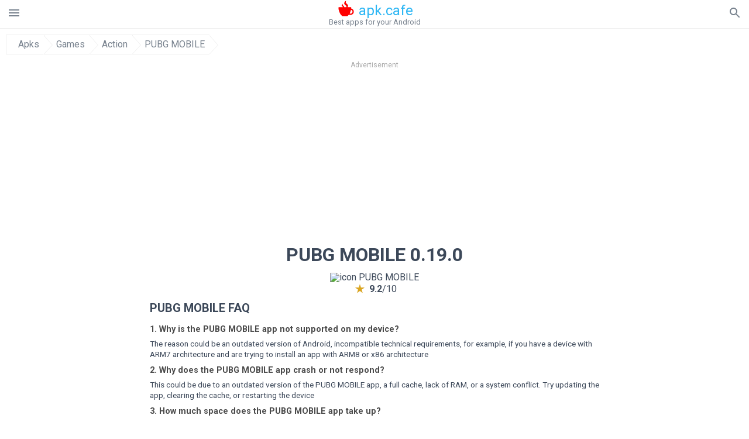

--- FILE ---
content_type: text/html; charset=UTF-8
request_url: https://apk.cafe/download?file_id=1438340/pubg-mobile
body_size: 27072
content:
<!doctype html><html lang="en"> <head> <meta charset="utf-8"> <meta name="viewport" content="width=device-width,minimum-scale=1,initial-scale=1"> <title>Download apk file PUBG MOBILE 0.19.0 - PUBG_MOBILE-0.19.0.apk</title> <meta name="keywords" content=""> <meta name="description" content=""> <link rel="dns-prefetch" href="//google-analytics.com/"> <link rel="dns-prefetch" href="//code.jquery.com/"> <link rel="dns-prefetch" href="//imgcdnsrv.org"> <link rel="dns-prefetch" href="//adservice.google.com"> <link rel="dns-prefetch" href="//cm.g.doubleclick.net"> <link rel="dns-prefetch" href="//fonts.googleapis.com"> <link rel="dns-prefetch" href="//fonts.gstatic.com"> <link rel="dns-prefetch" href="//googleads.g.doubleclick.net"> <link rel="dns-prefetch" href="//pagead2.googlesyndication.com"> <link rel="dns-prefetch" href="//tpc.googlesyndication.com"> <link rel="dns-prefetch" href="//www.google.com"> <link href='https://fonts.googleapis.com/css?family=Roboto:400,300,500,700' rel='stylesheet' type='text/css'> <link href="https://apk.cafe/download?file_id=1438340/pubg-mobile" rel="canonical"><link href="https://apk.cafe/download?file_id=1438340/pubg-mobile" hreflang="x-default" rel="alternate"><link href="https://apkcafe.es/download?file_id=1438340/pubg-mobile" hreflang="es" rel="alternate"><link href="https://apkcafe.fr/download?file_id=1438340/pubg-mobile" hreflang="fr" rel="alternate"><link href="https://apkcafe.com.ua/download?file_id=1438340/pubg-mobile" hreflang="uk" rel="alternate"><link href="https://apkcafe.pl/download?file_id=1438340/pubg-mobile" hreflang="pl" rel="alternate"><link href="https://apkcafe.ae/download?file_id=1438340/pubg-mobile" hreflang="ar" rel="alternate"><link href="https://apkcafe.de/download?file_id=1438340/pubg-mobile" hreflang="de" rel="alternate"><link href="https://apkcafe.it/download?file_id=1438340/pubg-mobile" hreflang="it" rel="alternate"><link href="https://apkcafe.pt/download?file_id=1438340/pubg-mobile" hreflang="pt" rel="alternate"><link href="https://apkcafe.nl/download?file_id=1438340/pubg-mobile" hreflang="nl" rel="alternate"><link href="https://apkcafe-vn.com/download?file_id=1438340/pubg-mobile" hreflang="vi" rel="alternate"><link href="https://apkcafe.id/download?file_id=1438340/pubg-mobile" hreflang="id" rel="alternate"><link href="https://apkcafe.in/download?file_id=1438340/pubg-mobile" hreflang="en-IN" rel="alternate"><link href="https://apkcafe-ir.com/download?file_id=1438340/pubg-mobile" hreflang="en-ir" rel="alternate"> <script type="application/ld+json"> { "@context": "http://schema.org", "@type": "WebPage", "breadcrumb": { "@type": "BreadcrumbList", "itemListElement": [ { "@type": "ListItem", "position": 1, "item": { "@id": "https://apk.cafe", "name": "Apks" }
},{ "@type": "ListItem", "position": 2, "item": { "@id": "https://games.apk.cafe", "name": "Games" }
},{ "@type": "ListItem", "position": 3, "item": { "@id": "https://action.apk.cafe", "name": "Action" }
},{ "@type": "ListItem", "position": 4, "item": { "@id": "https://pubg-mobile.apk.cafe", "name": "PUBG MOBILE" }
} ] }, "url": "https://apk.cafe", "potentialAction": { "@type": "SearchAction", "target": "//apk.cafe/search/{search_term_string}", "query-input": "required name=search_term_string" }
}</script> <style>html,body,div,span,iframe,h1,h2,h3,h4,h5,h6,p,blockquote,pre,a,abbr,del,dfn,em,img,ins,small,strike,strong,sub,sup,b,u,i,center,dl,dt,dd,ol,ul,li,form,input,label,table,caption,tbody,tfoot,thead,tr,th,td,article,aside,figure,figcaption,footer,header,menu,nav{margin:0;padding:0;border:0;font-size:100%;font-family:Roboto,"Helvetica Neue",Helvetica,Arial,sans-serif;vertical-align:baseline;font-weight:normal;text-decoration:none}article,aside,details,figcaption,figure,footer,header,hgroup,menu,nav,section{display:block}body{line-height:1;font-family:Roboto,Helvetica,Arial,sans-serif;color:#3c4859}ol,ul{list-style:none}blockquote,q{quotes:none}blockquote:before,blockquote:after,q:before,q:after{content:'';content:none}table{border-collapse:collapse;border-spacing:0}:focus{outline:0}.appAdv{position:relative;top:4px;left:4px;background-color:red;padding:5px;margin:-15px;border-radius:5px;color:#fff;float:left;display:inline}.appAdv+a>img{outline:5px solid red}.heads_wrap{display:table;height:48px;width:100%;border-bottom:1px solid #eee}.menu_icon,.search_menu_icon{height:24px;width:24px}.menu-par{height:30px;width:30px;float:right}.menu_but,.logo_but,.search_but,.search_txt_wrap,.search_sbm{display:table-cell;text-align:center;vertical-align:middle}.logo_but a{width:160px;height:35px;display:inline-block}.icon_logo{height:35px;width:35px;margin-top:-6px;fill:red}.logo_but span{font-size:1.5em;display:inline-block;height:35px;color:#2fb7f4;vertical-align:top;margin-top:3px}.second_color{color:#2fb7f4}.padding-10{padding:10px}.logo_but div{font-size:.8em;color:#78828e;margin-top:-6px}.menu_but,.search_but,.search_sbm{height:48px;width:48px;cursor:pointer}.search_sbm{border-left:1px solid #eee;border-right:1px solid #eee}.search_off,.search_on{width:100%;display:table-row}.search_txt_wrap{text-align:left;padding-left:10px}.search_txt{width:100%;height:48px;border-radius:0;-webkit-appearance:none;border:0}.sugg_block{position:absolute;background-color:#fff;display:table;width:100%;z-index:1000;-webkit-box-shadow:0 5px 5px 0 rgba(50,50,50,.25);-moz-box-shadow:0 5px 5px 0 rgba(50,50,50,.25);box-shadow:0 5px 5px 0 rgba(50,50,50,.25)}.sugg_row{display:table-row}.sugg_row:hover{background-color:#eee}.sugg_img,.sugg_text,.sugg_right{display:table-cell;vertical-align:middle;border-bottom:1px solid #eee;height:48px}.sugg_text{width:100%;padding-left:10px;color:#3c3c3c;text-decoration:none}.sugg_text_preloader{height:10px;display:table-cell;width:100%;text-align:center}.sugg_right{width:48px}.sugg_img{padding-left:10px}.preloader_block{width:100%;display:table-cell;text-align:center;height:10px}.search_more{width:48px;height:36px;fill:#aaa}.sugg_row_more a{font-weight:bold;color:#aaa}.apps_list{text-align:center}.item{width:150px;height:243px;border:1px solid #eee;display:inline-block;padding:0;margin:4px;vertical-align:top}@media(min-width:768px){.item{margin:10px}}.app_icon{text-align:center;padding:15px}.app_name{font-size:.8em;font-weight:bold;display:table-cell;height:45px;width:150px;vertical-align:middle;padding-left:10px;padding-right:10px;background-color:#eee;color:#444;border-bottom:1px solid #eee;border-top:1px solid #eee}.app_link{text-decoration:none}.bottom_block{display:table-cell;text-align:left;vertical-align:bottom;font-size:.75em;color:#878787;height:45px;padding-left:10px;padding-right:10px;line-height:1.15em;vertical-align:middle}.version{white-space:nowrap;overflow:hidden;text-overflow:ellipsis;width:140px}.apps_list_row{display:inline-block;white-space:nowrap}.item_row{white-space:normal}.pagination{display:block;width:100%;text-align:center}.cur_page{color:#535353;font-weight:700;text-align:center;padding:20px}.pagination .pages{display:block;text-align:center}.pagination a{display:inline-block;padding:20px;border:1px solid #eee;vertical-align:middle;text-decoration:none;color:#878787;margin-left:5px;margin-right:5px}.pagination a:hover{background-color:#eee}.pagination svg{vertical-align:middle;fill:#878787}.footer{width:100%;text-align:center;display:block;padding-top:20px;padding-bottom:20px;border-top:1px solid #eee;margin-top:20px}.footer a{text-decoration:none;color:#78828e;font-size:.75em}.small_header,.up_header{margin:10px;margin-left:0;font-weight:bold;border-top:1px solid #eee;padding:10px;padding-top:15px;padding-left:10px;font-size:1.15em;text-overflow:ellipsis;overflow:hidden}.up_header{border:0}.light_header{margin:10px;margin-left:15px;font-weight:bold;font-size:.9em}.descr_more{display:block;width:100%;height:45px;background-image:url("[data-uri]");background-color:#eee;background-repeat:no-repeat;background-position-x:center;display:block;top:150px;left:0;position:relative;cursor:pointer;margin-top:-45px}.descr_toggle{display:inline-block;overflow:hidden;max-height:150px}.descr_toggle:before{display:inline-block;overflow:hidden;background:-webkit-linear-gradient(#eee,#333);-webkit-background-clip:text;-webkit-text-fill-color:transparent}.disp_none,.hide{display:none}.al_c{text-align:center}.al_c:hover{background-color:#fff}.fil0,.fil1,.fil2,.fil3{fill:#78828e}.icon{fill:#78828e}.fil-gray{fill:#78828e}.pushy{position:fixed;width:200px;height:100%;top:0;z-index:9999;background:#fff;overflow:auto;-webkit-overflow-scrolling:touch}.pushy a{display:block;color:#666;padding:15px 30px;text-decoration:none;padding:10px 10px 10px 20px;font-size:14px;line-height:20px}.pushy ul:first-child{margin-top:10px}.pushy.pushy-left{left:0}.pushy.pushy-right{right:0}.pushy-content{visibility:hidden}.pushy-left{-webkit-transform:translate3d(-200px,0,0);-ms-transform:translate3d(-200px,0,0);transform:translate3d(-200px,0,0)}.pushy-open-left #container,.pushy-open-left .push{-webkit-transform:translate3d(200px,0,0);-ms-transform:translate3d(200px,0,0);transform:translate3d(200px,0,0)}.pushy-right{-webkit-transform:translate3d(200px,0,0);-ms-transform:translate3d(200px,0,0);transform:translate3d(200px,0,0)}.pushy-open-right #container,.pushy-open-right .push{-webkit-transform:translate3d(-200px,0,0);-ms-transform:translate3d(-200px,0,0);transform:translate3d(-200px,0,0)}.pushy-open-left .pushy,.pushy-open-right .pushy{-webkit-transform:translate3d(0,0,0);-ms-transform:translate3d(0,0,0);transform:translate3d(0,0,0)}.pushy-open-left .pushy-content,.pushy-open-right .pushy-content{visibility:visible}#container,.pushy,.push{transition:transform .2s cubic-bezier(0.16,.68,.43,.99)}.pushy-content{transition:visibility .2s cubic-bezier(0.16,.68,.43,.99)}.site-overlay{display:none}.pushy-open-left .site-overlay,.pushy-open-right .site-overlay{display:block;position:fixed;top:0;right:0;bottom:0;left:0;z-index:9998;background-color:rgba(0,0,0,.5);-webkit-animation:fade 500ms;animation:fade 500ms}@keyframes fade{0%{opacity:0}100%{opacity:1}}@-webkit-keyframes fade{0%{opacity:0}100%{opacity:1}}.pushy-submenu{border-bottom:1px solid #eee}.pushy-submenu ul{padding-left:15px;transition:max-height .2s ease-in-out,visibility .2s ease-in-out}.pushy-submenu ul .pushy-link{transition:opacity .2s ease-in-out}.pushy-link{border-bottom:1px solid #ccc}.pushy-link svg{float:right}.pushy-submenu button{width:100%;color:#666;padding:15px 30px;text-align:left;background:transparent;border:0;font-size:1em}.pushy-submenu>a,.pushy-submenu>button{position:relative;padding-left:17px;font-size:1.1em}.pushy-submenu>a::after,.pushy-submenu>button::after{content:'';display:block;height:24px;width:24px;position:absolute;top:50%;right:15px;background:url("[data-uri]") no-repeat;-webkit-transform:translateY(-50%);-ms-transform:translateY(-50%);transform:translateY(-50%);transition:transform .2s}.pushy-submenu-closed ul{max-height:0;overflow:hidden;visibility:hidden}.pushy-submenu-closed .pushy-link{opacity:0}.pushy-submenu-open ul{max-height:1000px;visibility:visible}.pushy-submenu-open .pushy-link{opacity:1}.pushy-submenu-open a::after,.pushy-submenu-open button::after{-webkit-transform:translateY(-50%) rotate(90deg);-ms-transform:translateY(-50%) rotate(90deg);transform:translateY(-50%) rotate(90deg)}.frame{height:250px;line-height:250px;overflow:hidden}.frame ul{list-style:none;margin:0;padding:0;height:100%;font-size:50px}.frame img{vertical-align:middle}.fancy_link{width:227px;height:250px;display:block}.frame ul li{float:left;width:227px;height:100%;margin:0 1px 0 0;padding:0;background:#eee;color:#ddd;text-align:center;cursor:pointer}.frame ul li.active{color:#fff;background:#eef}.scrollbar{margin:1em 0 1em 0;height:45px;background:#eee;line-height:0;cursor:pointer}.scrollbar .handle{width:100px;height:100%;cursor:pointer;background-image:url("[data-uri]");background-color:#ccc;background-repeat:no-repeat;background-position-x:center}.scrollbar .handle .mousearea{position:absolute;top:-9px;left:0;width:100%;height:20px}.breadcrumbs{margin:10px;display:table}.breadcrumbs li{position:relative;border:1px solid #eee;border-right:0;float:left;padding:.5em;padding-left:1.25em}.breadcrumbs a{display:inline-block;white-space:nowrap;text-decoration:none;color:#78828e;background:#fff;line-height:1em}.breadcrumbs a:before,.breadcrumbs a:after{content:"";width:0;height:0;position:absolute;top:0;z-index:200}.breadcrumbs a:hover{color:#3c3c3c}.breadcrumbs a:before{border-left:15px solid #eee;border-bottom:16px solid transparent;border-top:17px solid transparent;right:-15px}.breadcrumbs a:after{border-left:15px solid #fff;border-bottom:16px solid transparent;border-top:17px solid transparent;right:-14px}.full{margin:10px}.full_header{width:100%;text-align:center}.full_header h1{font-size:2em}.full_header h1 span{font-weight:bold;max-width:100%;display:inline-block;text-overflow:ellipsis;overflow:hidden;text-transform:uppercase}.full_header_text{font-size:1em}.full_header_text a{color:#78828e;text-decoration:none}.header_icon{margin:10px}.header_rating{text-align:center}.header_rating svg,.header_rating div{vertical-align:middle;display:inline-block}.header_rating svg{height:1.5em;width:1.5em;fill:#daa520}.header_rating b{font-weight:bold}.dwn_up{width:100%}.dwn_up a{border:1px solid #0facf3;text-align:center;font-size:1.5em;color:#fff;text-decoration:none;display:inline-block;padding:5px 10px 5px 10px;background-color:#0facf3;border-radius:7px}.dwn_up span{display:block;float:left;font-size:.5em}.dwn_up h2{font-size:2em}.dwn_up svg{float:right;height:32px;width:32px;fill:#fff}.st{color:#78828e;font-size:.9em;margin-bottom:15px}.st a{color:#3c4859}.gr_color{background-color:#e2e6eb;border:1px solid #eee;padding:10px}.descr,.wn,.st{line-height:1.8em;text-overflow:ellipsis;overflow:hidden}.file_info{display:table}.file_info div{font-weight:bold;margin-bottom:5px;font-size:1.2em}.file_info li{display:inline-block;min-width:130px;height:37px;border:1px solid #eee;float:left;padding:10px;padding-left:5px;padding-right:5px;margin:10px;margin-left:0;margin-right:5px;font-size:.85em;word-wrap:anywhere}.mylink{color:#78828e;max-width:280px;display:inline-block;text-overflow:ellipsis;overflow:hidden;white-space:nowrap}.files_list_li{border-top:1px solid #eee}.files_list_li:first-child{border:0}a.files_list{padding-top:5px;padding-bottom:5px;font-size:1em;color:#3c3c3c;width:100%;display:block;border-top:1px solid #eee;line-height:1.05em}a.files_list:hover{background-color:#eee}.files_left{padding-left:5px;display:table-cell;vertical-align:middle;width:48px;height:48px}.files_right{display:table-cell;vertical-align:middle;padding:10px;padding-top:0;padding-bottom:0}.files_name{font-weight:bold;font-size:1em;word-wrap:anywhere}.files_size{font-size:.75em}.files_version{color:#0facf3;font-size:.85em;font-weight:bold}.share_wrap svg{width:40px;height:40px}.share_wrap a{color:#3c3c3c;display:inline-block;padding:5px;width:62px;font-size:.9em;text-overflow:ellipsis;overflow:hidden}.share_wrap a:hover{background:#eee}.share_wrap div{color:gray;font-size:.85em;font-weight:bold}.share svg{fill:#78828e}.subscribe svg{fill:#78828e}.qr svg{fill:#78828e}.device_info{border:1px solid #eee}.device_info li{display:inline-block;background:#e2e6eb;width:110px;height:56px;font-size:.85em;vertical-align:top;padding:10px 10px 0 10px;margin:5px}.device_info b{font-weight:bold;display:block}li.dev_caption{height:100px;background:#fff;display:table;font-size:1.25em;margin:0 auto}li.dev_caption div{display:table-cell;vertical-align:middle;text-align:left;width:50%}li.dev_caption div:first-child{text-align:right}.text_up{font-weight:bold;padding-bottom:10px;padding-right:10px;margin-top:10px}.text_up2{padding:10px 0;background:#eee;margin:10px 0;margin-bottom:0}.dwnPop{display:inline-block;height:20px;padding:10px 0;width:100%;background-color:#ccc;margin:0}.dwnPop a{font-weight:bold;color:#2fb7f4;text-decoration:underline}.icon_hot{fill:red;height:24px;width:24px;margin-bottom:-10px}.adtxt{margin-top:10px;font-size:9px;color:#78828e}.box_a{display:inline-block;width:300px;height:250px;padding-bottom:5px;min-width:300px;min-height:250px}@media(min-width:480px){.box_a{width:336px;height:280px}}.box_b{display:inline-block;width:100%;padding-bottom:5px}.box_a_up{color:#a7b3c3;font-size:9px;padding-top:5px;padding-bottom:3px}.download_text{width:100%}.download_text a{font-weight:bold;color:#0facf3;text-decoration:underline}.dwn_wrap{display:block;width:100%;text-align:center}.timer_wrap{width:100%;text-align:center;padding:20px 0}#timer{width:80px;display:inline-block}.pietimer{position:relative;font-size:200px;width:1em;height:1em}.pietimer>.percent{position:absolute;top:1.05em;left:0;width:3.33em;font-size:.3em;text-align:center;display:none}.pietimer>.slice{position:absolute;width:1em;height:1em;clip:rect(0px,1em,1em,0.5em)}.pietimer>.slice.gt50{clip:rect(auto,auto,auto,auto)}.pietimer>.slice>.pie{border:.1em solid silver;position:absolute;width:.8em;height:.8em;clip:rect(0em,0.5em,1em,0em);-moz-border-radius:.5em;-webkit-border-radius:.5em;border-radius:.5em}.pietimer>.slice>.pie.fill{-moz-transform:rotate(180deg) !important;-webkit-transform:rotate(180deg) !important;-o-transform:rotate(180deg) !important;transform:rotate(180deg) !important}.pietimer.fill>.percent{display:none}.pietimer.fill>.slice>.pie{border:transparent;background-color:silver;width:1em;height:1em}.box_perms{list-style-type:disc;padding:30px}.dwn_select{height:48px;width:48px}.rotate_180{-webkit-transform:rotate(180deg);-moz-transform:rotate(180deg);-o-transform:rotate(180deg);-ms-transform:rotate(180deg);transform:rotate(180deg)}.vars_list{cursor:pointer;line-height:1.15em}.vars_list ul{margin-left:10px}li.vars_list{line-height:1.05em}.files_size b{font-weight:bold}.additional_file_info{padding-bottom:12px}.f_ifo{font-size:.75em}.f_ifo b{font-weight:bold}.dwn_btn_wrap{display:inline-block;background:#eee;border-radius:7px;margin-bottom:12px}.no_margin{margin:0}.s_padding{padding:5px}.ups{color:#878787;margin:10px;margin-left:0;border-top:1px solid #eee;padding:10px;padding-top:15px;padding-left:10px}ul.tabs{margin:0;padding:0;list-style:none;border-bottom:1px solid #eee}ul.tabs li{border:1px solid #eee;border-bottom:2px solid #eee;background:#eee;display:inline-block;padding:10px 15px;cursor:pointer}ul.tabs li.current{background:#fff;border-bottom:2px solid #46bff5;font-weight:bold}.tab-content{display:none;padding:5px}.tab-content.current{display:inherit}.tag_lb,.show_more_tags{border:1px solid #46bff5;border-radius:3px;background:#fff;color:#525857;-webkit-transition:all .2s ease-in-out;transition:all .2s ease-in-out;margin:5px;display:inline-block;padding:0 10px;height:32px;vertical-align:baseline;text-align:center;line-height:28px}.tag_lb:hover{background:#46bff5;color:#fff}.tags_wrap{display:block;margin-left:5px;border:1px solid #eee;border-top:0}.tags_li{display:inline;list-style:none}.show_more_tags{background:#46bff5;border:1px solid #46bff5;color:#fff;padding:0 5px;margin:0}.show_more_tags:hover{background:#fff;color:#46bff5}.dwn_params_wrap{text-align:center;display:block;margin:5px 0;padding:10px;background-color:#eee}.dwn_params{text-align:left;display:inline-block;line-height:30px;max-width:100%}.dwn_params b{font-weight:bold}.dwn_params_wrap h1{font-weight:bold;font-size:1.2em;padding:15px}.dwn_params li{display:block;text-overflow:ellipsis;overflow:hidden;white-space:nowrap}.socBlock{margin-bottom:.5rem}.socTitle{font-weight:bold;color:#0facf3;padding-top:.5rem;padding-bottom:.5rem}.socIcons{width:2rem;height:2rem;fill:#0facf3}.telegram_wrap p{margin-bottom:10px}.telegram_chat{background-color:#32afed;width:50px;display:inline-block;height:50px}.telegram_icon{width:48px;height:48px;fill:#fff}.t_small{width:18px;height:18px}.t_col{color:#32afed;font-weight:bold;font-size:1.2em}.join_telegram{margin-bottom:10px}.adslot_ATF{width:320px;height:50px;margin:0 auto}@media(min-device-width:468px){.adslot_ATF{width:468px;height:60px;margin:0 auto}}@media(min-device-width:728px){.adslot_ATF{width:728px;height:90px;margin:0 auto}}@media(min-device-width:970px){.adslot_ATF{width:970px;height:90px;margin:0 auto}}.adslot_S1,.adslot_S2,.adslot_BTF_M{display:inline-block;width:336px;height:280px;margin:0 auto}@media(min-device-width:970px){.adslot_S1{width:970px;height:250px}.adslot_S2{width:970px;height:90px}.adslot_BTF_M{display:none}}.adslot_ATF_test{display:inline-block;width:300px;height:250px}.adslot_S1_test,.adslot_S2_test,.adslot_BTF_M_test{display:inline-block;width:336px;height:280px}@media(min-device-width:970px){.adslot_ATF_test{width:728px;height:90px}.adslot_S1_test{width:970px;height:250px}.adslot_S2_test{width:970px;height:90px}.adslot_BTF_M_test{display:none}}.adslot_ATF_DWN{display:inline-block;width:300px;height:250px}.adslot_BTF_M_DWN,.adslot_S1_DWN,.adslot_S2_DWN,.adslot_S3_DWN{display:inline-block;width:336px;height:280px}@media(min-device-width:970px){.adslot_ATF_DWN{width:728px;height:90px}.adslot_S1_DWN{width:970px;height:250px}.adslot_S2_DWN,.adslot_S3_DWN{width:970px;height:90px}.adslot_BTF_M_DWN{display:none}}.adx_center{text-align:center;min-height:280px;display:flex;align-items:center}@media(max-height:320px) and (max-width:600px){.adx_center{min-height:50px}}.shortDescr ol,.shortDescr ul{display:block;list-style-type:disc;margin-top:1em;margin-bottom:1em;margin-left:0;margin-right:0;padding-left:40px}.shortDescr b,.shortDescr strong{font-weight:bold}.shortDescr{background-color:#e7ebef;padding:5px;padding-top:0}.shortDescr p{display:block;margin-top:1em;margin-bottom:1em;margin-left:0;margin-right:0}.js-rating{width:100%;display:block;text-align:center}.sprite{display:inline-block}.sprite svg{width:100px;height:100px;opacity:.3}.sprite svg:hover{cursor:pointer;opacity:1}.sprite-fa-thumbs-up-grey{fill:green}.sprite-fa-thumbs-down-grey{fill:red}html[dir="rtl"] .sly{direction:ltr}html[dir="rtl"] .sly2{direction:ltr}html[dir="rtl"] .sly3{direction:ltr}html[dir="rtl"] .sly4{direction:ltr}html[dir="rtl"] .scrollbar{direction:ltr}html[dir="rtl"] .adx_center{direction:ltr}.borderClass{border:1px solid #0facf3 !important;margin-top:10px;border-bottom-left-radius:5px;border-bottom-right-radius:5px}.fileApks{background-color:red;display:inline;color:#fff;padding:2px;margin-top:14px;border-radius:5px}svg.obb_dwn_files{width:48px;height:48px;fill:#fff}a.obb_color_files{background-color:#0facf3;color:#fff;border-bottom-right-radius:5px;border-bottom-left-radius:5px}a.obb_color_files:hover{background-color:#0facf3 !important;color:#fff;border-bottom-right-radius:5px;border-bottom-left-radius:5px}.obb_cache{background-color:#3c4859;border-radius:7px;padding-bottom:0;padding-top:5px;color:#fff}svg.obb_dwn{float:right}.obb_cache_size{font-size:.75em}.obb_space1{background-color:#fff;height:5px}.obb_space1 span{border-radius:0 0 7px 7px;height:10px;width:100%;background-color:#eee}.obb_space2{height:10px;background-color:#fff}.obb_wrap{background-color:#fff}.obb_cache a{background-color:unset;font-size:.85em;border:0}.apks_file{background:red;color:white;font-weight:bold;display:inline-block;padding:3px;border:1px;border-radius:4px;position:relative;left:25px;top:11px;user-select:none}.apks_file_wrap{width:100%;text-align:right;background:#fff}#tableFileInfo table tbody{box-sizing:inherit;display:table}@media screen and (min-width:480px){#tableFileInfo table tbody{display:flex;flex-wrap:wrap}}@media screen and (min-width:768px){.oldFilesBlock{width:768px}}#tableFileInfo table tr{flex:0 0 auto;width:50%;padding:.25rem;border-bottom:1px solid #eee;box-sizing:inherit}#tableFileInfo table th{display:block;text-align:start;font-weight:300;font-size:smaller}#tableFileInfo table td{display:block;padding:0;padding-left:0;line-height:1.375;overflow-x:auto;font-size:80%;text-align:start;padding-left:24px}.t_svg{fill:#69696b;height:1rem;width:1rem;position:relative;margin-right:.25rem}.header2r{font-size:1.25rem;text-align:left;padding-bottom:.5rem;font-weight:bold}.tableWrap{max-width:768px;display:inline-block;margin-left:.5rem;margin-right:.5rem}.ellipsis{text-overflow:ellipsis;white-space:nowrap;overflow:hidden;display:block;max-width:100%}.oldFilesBlock{text-align:left;display:block;margin-left:.5rem;margin-right:.5rem}.dwn_faq{counter-reset:section}.dwn_faq h4{font-weight:600;font-size:.9rem;color:#4b4b4b;margin:12px 0 8px;margin-top:12px;counter-increment:item}.dwn_faq h4::before{content:counter(item) ". "}.dwn_faq span{margin:8px 0;font-size:.85rem;line-height:1.375}.top1{margin-top:1rem}.textleft{text-align:left}.w100{width:100%}.mt-1r{margin-top:1rem}.mt-10px{margin-top:10px}.splitFileList li{margin-left:2px;color:#78828e}.splitFileList{list-style-type:none}.splitFileList li::before{content:"∟";margin-right:1px}.attentionText{margin-top:1rem;display:block;border:1px solid red;padding:1rem;font-size:.9rem;font-weight:bold;background:#ffdbdb;border-radius:7px}.attentionTextCache{margin-top:1rem;display:block;padding:1rem;font-size:1rem;font-weight:bold;border-radius:7px;line-height:1.5rem}.adv_text{text-align:center;color:#aaa;font-size:12px;margin-bottom:1em;margin-top:1em}.clearfix::after{content:"";display:block;clear:left}@-webkit-keyframes progress-bar-stripes{from{background-position:40px 0}to{background-position:0 0}}@keyframes progress-bar-stripes{from{background-position:40px 0}to{background-position:0 0}}.progress{height:20px;margin-bottom:20px;overflow:hidden;background-color:#f5f5f5;border-radius:4px;-webkit-box-shadow:inset 0 1px 2px rgba(0,0,0,.1);box-shadow:inset 0 1px 2px rgba(0,0,0,.1)}.progress-bar{float:left;width:0;height:100%;font-size:12px;line-height:20px;color:#fff;text-align:center;background-color:#428bca;-webkit-box-shadow:inset 0 -1px 0 rgba(0,0,0,.15);box-shadow:inset 0 -1px 0 rgba(0,0,0,.15);-webkit-transition:width .6s ease;transition:width .6s ease}.dropzone{box-sizing:border-box;border:3px dashed grey;min-height:150px;padding:20px;text-align:center;position:relative;margin:20px}.dz-message{position:absolute;top:50%;margin-right:-50%;left:50%;transform:translate(-50%,-50%)}#previews{padding:20px}.drop_note{padding:0 20px}.fancybox-enabled{overflow:hidden}.fancybox-enabled body{overflow:visible;height:100%}.fancybox-is-hidden{position:absolute;top:-9999px;left:-9999px;visibility:hidden}.fancybox-container{position:fixed;top:0;left:0;width:100%;height:100%;z-index:99993;-webkit-tap-highlight-color:transparent;-webkit-backface-visibility:hidden;backface-visibility:hidden;-webkit-transform:translateZ(0);transform:translateZ(0)}.fancybox-container~.fancybox-container{z-index:99992}.fancybox-outer,.fancybox-inner,.fancybox-bg,.fancybox-stage{position:absolute;top:0;right:0;bottom:0;left:0}.fancybox-outer{overflow-y:auto;-webkit-overflow-scrolling:touch}.fancybox-bg{background:#1e1e1e;opacity:0;transition-duration:inherit;transition-property:opacity;transition-timing-function:cubic-bezier(0.47,0,.74,.71)}.fancybox-is-open .fancybox-bg{opacity:.87;transition-timing-function:cubic-bezier(0.22,.61,.36,1)}.fancybox-infobar,.fancybox-toolbar,.fancybox-caption-wrap{position:absolute;direction:ltr;z-index:99997;opacity:0;visibility:hidden;transition:opacity .25s,visibility 0s linear .25s;box-sizing:border-box}.fancybox-show-infobar .fancybox-infobar,.fancybox-show-toolbar .fancybox-toolbar,.fancybox-show-caption .fancybox-caption-wrap{opacity:1;visibility:visible;transition:opacity .25s,visibility 0s}.fancybox-infobar{top:0;left:50%;margin-left:-79px}.fancybox-infobar__body{display:inline-block;width:70px;line-height:44px;font-size:13px;font-family:"Helvetica Neue",Helvetica,Arial,sans-serif;text-align:center;color:#ddd;background-color:rgba(30,30,30,.7);pointer-events:none;-webkit-user-select:none;-moz-user-select:none;-ms-user-select:none;user-select:none;-webkit-touch-callout:none;-webkit-tap-highlight-color:transparent;-webkit-font-smoothing:subpixel-antialiased}.fancybox-toolbar{top:0;right:0}.fancybox-stage{overflow:hidden;direction:ltr;z-index:99994;-webkit-transform:translate3d(0,0,0)}.fancybox-slide{position:absolute;top:0;left:0;width:100%;height:100%;margin:0;padding:0;overflow:auto;outline:0;white-space:normal;box-sizing:border-box;text-align:center;z-index:99994;-webkit-overflow-scrolling:touch;display:none;-webkit-backface-visibility:hidden;backface-visibility:hidden;transition-property:opacity,-webkit-transform;transition-property:transform,opacity;transition-property:transform,opacity,-webkit-transform;-webkit-transform-style:preserve-3d;transform-style:preserve-3d}.fancybox-slide::before{content:'';display:inline-block;vertical-align:middle;height:100%;width:0}.fancybox-is-sliding .fancybox-slide,.fancybox-slide--previous,.fancybox-slide--current,.fancybox-slide--next{display:block}.fancybox-slide--image{overflow:visible}.fancybox-slide--image::before{display:none}.fancybox-slide--video .fancybox-content,.fancybox-slide--video iframe{background:#000}.fancybox-slide--map .fancybox-content,.fancybox-slide--map iframe{background:#e5e3df}.fancybox-slide--next{z-index:99995}.fancybox-slide>*{display:inline-block;position:relative;padding:24px;margin:44px 0 44px;border-width:0;vertical-align:middle;text-align:left;background-color:#fff;overflow:auto;box-sizing:border-box}.fancybox-slide .fancybox-image-wrap{position:absolute;top:0;left:0;margin:0;padding:0;border:0;z-index:99995;background:transparent;cursor:default;overflow:visible;-webkit-transform-origin:top left;-ms-transform-origin:top left;transform-origin:top left;background-size:100% 100%;background-repeat:no-repeat;-webkit-backface-visibility:hidden;backface-visibility:hidden}.fancybox-can-zoomOut .fancybox-image-wrap{cursor:-webkit-zoom-out;cursor:zoom-out}.fancybox-can-zoomIn .fancybox-image-wrap{cursor:-webkit-zoom-in;cursor:zoom-in}.fancybox-can-drag .fancybox-image-wrap{cursor:-webkit-grab;cursor:grab}.fancybox-is-dragging .fancybox-image-wrap{cursor:-webkit-grabbing;cursor:grabbing}.fancybox-image,.fancybox-spaceball{position:absolute;top:0;left:0;width:100%;height:100%;margin:0;padding:0;border:0;max-width:none;max-height:none}.fancybox-spaceball{z-index:1}.fancybox-slide--iframe .fancybox-content{padding:0;width:80%;height:80%;max-width:calc(100% - 100px);max-height:calc(100% - 88px);overflow:visible;background:#fff}.fancybox-iframe{display:block;margin:0;padding:0;border:0;width:100%;height:100%;background:#fff}.fancybox-error{margin:0;padding:40px;width:100%;max-width:380px;background:#fff;cursor:default}.fancybox-error p{margin:0;padding:0;color:#444;font:16px/20px "Helvetica Neue",Helvetica,Arial,sans-serif}.fancybox-close-small{position:absolute;top:0;right:0;width:44px;height:44px;padding:0;margin:0;border:0;border-radius:0;outline:0;background:transparent;z-index:10;cursor:pointer}.fancybox-close-small:after{content:'×';position:absolute;top:5px;right:5px;width:30px;height:30px;font:20px/30px Arial,"Helvetica Neue",Helvetica,sans-serif;color:#888;font-weight:300;text-align:center;border-radius:50%;border-width:0;background:#fff;transition:background .25s;box-sizing:border-box;z-index:2}.fancybox-close-small:focus:after{outline:1px dotted #888}.fancybox-close-small:hover:after{color:#555;background:#eee}.fancybox-slide--iframe .fancybox-close-small{top:0;right:-44px}.fancybox-slide--iframe .fancybox-close-small:after{background:transparent;font-size:35px;color:#aaa}.fancybox-slide--iframe .fancybox-close-small:hover:after{color:#fff}.fancybox-caption-wrap{bottom:0;left:0;right:0;padding:60px 30px 0 30px;background:linear-gradient(to bottom,transparent 0,rgba(0,0,0,.1) 20%,rgba(0,0,0,.2) 40%,rgba(0,0,0,.6) 80%,rgba(0,0,0,.8) 100%);pointer-events:none}.fancybox-caption{padding:30px 0;border-top:1px solid rgba(255,255,255,.4);font-size:14px;font-family:"Helvetica Neue",Helvetica,Arial,sans-serif;color:#fff;line-height:20px;-webkit-text-size-adjust:none}.fancybox-caption a,.fancybox-caption button,.fancybox-caption select{pointer-events:all}.fancybox-caption a{color:#fff;text-decoration:underline}.fancybox-button{display:inline-block;position:relative;margin:0;padding:0;border:0;width:44px;height:44px;line-height:44px;text-align:center;background:transparent;color:#ddd;border-radius:0;cursor:pointer;vertical-align:top;outline:0}.fancybox-button[disabled]{cursor:default;pointer-events:none}.fancybox-infobar__body,.fancybox-button{background:rgba(30,30,30,.6)}.fancybox-button:hover:not([disabled]){color:#fff;background:rgba(0,0,0,.8)}.fancybox-button::before,.fancybox-button::after{content:'';pointer-events:none;position:absolute;background-color:currentColor;color:currentColor;opacity:.9;box-sizing:border-box;display:inline-block}.fancybox-button[disabled]::before,.fancybox-button[disabled]::after{opacity:.3}.fancybox-button--left::after,.fancybox-button--right::after{top:18px;width:6px;height:6px;background:transparent;border-top:solid 2px currentColor;border-right:solid 2px currentColor}.fancybox-button--left::after{left:20px;-webkit-transform:rotate(-135deg);-ms-transform:rotate(-135deg);transform:rotate(-135deg)}.fancybox-button--right::after{right:20px;-webkit-transform:rotate(45deg);-ms-transform:rotate(45deg);transform:rotate(45deg)}.fancybox-button--left{border-bottom-left-radius:5px}.fancybox-button--right{border-bottom-right-radius:5px}.fancybox-button--close::before,.fancybox-button--close::after{content:'';display:inline-block;position:absolute;height:2px;width:16px;top:calc(50% - 1px);left:calc(50% - 8px)}.fancybox-button--close::before{-webkit-transform:rotate(45deg);-ms-transform:rotate(45deg);transform:rotate(45deg)}.fancybox-button--close::after{-webkit-transform:rotate(-45deg);-ms-transform:rotate(-45deg);transform:rotate(-45deg)}.fancybox-arrow{position:absolute;top:50%;margin:-50px 0 0 0;height:100px;width:54px;padding:0;border:0;outline:0;background:none;cursor:pointer;z-index:99995;opacity:0;-webkit-user-select:none;-moz-user-select:none;-ms-user-select:none;user-select:none;transition:opacity .25s}.fancybox-arrow::after{content:'';position:absolute;top:28px;width:44px;height:44px;background-color:rgba(30,30,30,.8);background-image:url([data-uri]);background-repeat:no-repeat;background-position:center center;background-size:24px 24px}.fancybox-arrow--right{right:0}.fancybox-arrow--left{left:0;-webkit-transform:scaleX(-1);-ms-transform:scaleX(-1);transform:scaleX(-1)}.fancybox-arrow--right::after,.fancybox-arrow--left::after{left:0}.fancybox-show-nav .fancybox-arrow{opacity:.6}.fancybox-show-nav .fancybox-arrow[disabled]{opacity:.3}.fancybox-loading{border:6px solid rgba(100,100,100,.4);border-top:6px solid rgba(255,255,255,.6);border-radius:100%;height:50px;width:50px;-webkit-animation:fancybox-rotate .8s infinite linear;animation:fancybox-rotate .8s infinite linear;background:transparent;position:absolute;top:50%;left:50%;margin-top:-25px;margin-left:-25px;z-index:99999}@-webkit-keyframes fancybox-rotate{from{-webkit-transform:rotate(0deg);transform:rotate(0deg)}to{-webkit-transform:rotate(359deg);transform:rotate(359deg)}}@keyframes fancybox-rotate{from{-webkit-transform:rotate(0deg);transform:rotate(0deg)}to{-webkit-transform:rotate(359deg);transform:rotate(359deg)}}.fancybox-animated{transition-timing-function:cubic-bezier(0,0,.25,1)}.fancybox-fx-slide.fancybox-slide--previous{-webkit-transform:translate3d(-100%,0,0);transform:translate3d(-100%,0,0);opacity:0}.fancybox-fx-slide.fancybox-slide--next{-webkit-transform:translate3d(100%,0,0);transform:translate3d(100%,0,0);opacity:0}.fancybox-fx-slide.fancybox-slide--current{-webkit-transform:translate3d(0,0,0);transform:translate3d(0,0,0);opacity:1}.fancybox-fx-fade.fancybox-slide--previous,.fancybox-fx-fade.fancybox-slide--next{opacity:0;transition-timing-function:cubic-bezier(0.19,1,.22,1)}.fancybox-fx-fade.fancybox-slide--current{opacity:1}.fancybox-fx-zoom-in-out.fancybox-slide--previous{-webkit-transform:scale3d(1.5,1.5,1.5);transform:scale3d(1.5,1.5,1.5);opacity:0}.fancybox-fx-zoom-in-out.fancybox-slide--next{-webkit-transform:scale3d(0.5,.5,.5);transform:scale3d(0.5,.5,.5);opacity:0}.fancybox-fx-zoom-in-out.fancybox-slide--current{-webkit-transform:scale3d(1,1,1);transform:scale3d(1,1,1);opacity:1}.fancybox-fx-rotate.fancybox-slide--previous{-webkit-transform:rotate(-360deg);-ms-transform:rotate(-360deg);transform:rotate(-360deg);opacity:0}.fancybox-fx-rotate.fancybox-slide--next{-webkit-transform:rotate(360deg);-ms-transform:rotate(360deg);transform:rotate(360deg);opacity:0}.fancybox-fx-rotate.fancybox-slide--current{-webkit-transform:rotate(0deg);-ms-transform:rotate(0deg);transform:rotate(0deg);opacity:1}.fancybox-fx-circular.fancybox-slide--previous{-webkit-transform:scale3d(0,0,0) translate3d(-100%,0,0);transform:scale3d(0,0,0) translate3d(-100%,0,0);opacity:0}.fancybox-fx-circular.fancybox-slide--next{-webkit-transform:scale3d(0,0,0) translate3d(100%,0,0);transform:scale3d(0,0,0) translate3d(100%,0,0);opacity:0}.fancybox-fx-circular.fancybox-slide--current{-webkit-transform:scale3d(1,1,1) translate3d(0,0,0);transform:scale3d(1,1,1) translate3d(0,0,0);opacity:1}.fancybox-fx-tube.fancybox-slide--previous{-webkit-transform:translate3d(-100%,0,0) scale(0.1) skew(-10deg);transform:translate3d(-100%,0,0) scale(0.1) skew(-10deg)}.fancybox-fx-tube.fancybox-slide--next{-webkit-transform:translate3d(100%,0,0) scale(0.1) skew(10deg);transform:translate3d(100%,0,0) scale(0.1) skew(10deg)}.fancybox-fx-tube.fancybox-slide--current{-webkit-transform:translate3d(0,0,0) scale(1);transform:translate3d(0,0,0) scale(1)}@media all and (max-width:800px){.fancybox-infobar{left:0;margin-left:0}.fancybox-button--left,.fancybox-button--right{display:none !important}.fancybox-caption{padding:20px 0;margin:0}}.fancybox-button--fullscreen::before{width:15px;height:11px;left:calc(50% - 7px);top:calc(50% - 6px);border:2px solid;background:none}.fancybox-button--play::before,.fancybox-button--pause::before{top:calc(50% - 6px);left:calc(50% - 4px);background:transparent}.fancybox-button--play::before{width:0;height:0;border-top:6px inset transparent;border-bottom:6px inset transparent;border-left:10px solid;border-radius:1px}.fancybox-button--pause::before{width:7px;height:11px;border-style:solid;border-width:0 2px 0 2px}.fancybox-thumbs{display:none}.fancybox-button--thumbs{display:none}@media all and (min-width:800px){.fancybox-button--thumbs{display:inline-block}.fancybox-button--thumbs span{font-size:23px}.fancybox-button--thumbs::before{width:3px;height:3px;top:calc(50% - 2px);left:calc(50% - 2px);box-shadow:0 -4px 0,-4px -4px 0,4px -4px 0,0 0 0 32px inset,-4px 0 0,4px 0 0,0 4px 0,-4px 4px 0,4px 4px 0}.fancybox-thumbs{position:absolute;top:0;right:0;bottom:0;left:auto;width:220px;margin:0;padding:5px 5px 0 0;background:#fff;word-break:normal;-webkit-tap-highlight-color:transparent;-webkit-overflow-scrolling:touch;-ms-overflow-style:-ms-autohiding-scrollbar;box-sizing:border-box;z-index:99995}.fancybox-show-thumbs .fancybox-thumbs{display:block}.fancybox-show-thumbs .fancybox-inner{right:220px}.fancybox-thumbs>ul{list-style:none;position:absolute;position:relative;width:100%;height:100%;margin:0;padding:0;overflow-x:hidden;overflow-y:auto;font-size:0}.fancybox-thumbs>ul>li{float:left;overflow:hidden;max-width:50%;padding:0;margin:0;width:105px;height:75px;position:relative;cursor:pointer;outline:0;border:5px solid transparent;border-top-width:0;border-right-width:0;-webkit-tap-highlight-color:transparent;-webkit-backface-visibility:hidden;backface-visibility:hidden;box-sizing:border-box}li.fancybox-thumbs-loading{background:rgba(0,0,0,.1)}.fancybox-thumbs>ul>li>img{position:absolute;top:0;left:0;min-width:100%;min-height:100%;max-width:none;max-height:none;-webkit-touch-callout:none;-webkit-user-select:none;-moz-user-select:none;-ms-user-select:none;user-select:none}.fancybox-thumbs>ul>li:before{content:'';position:absolute;top:0;right:0;bottom:0;left:0;border-radius:2px;border:4px solid #4ea7f9;z-index:99991;opacity:0;transition:all .2s cubic-bezier(0.25,.46,.45,.94)}.fancybox-thumbs>ul>li.fancybox-thumbs-active:before{opacity:1}}html[dir="rtl"] .fancybox-stage{direction:inherit}html[dir="rtl"] .fancybox-slide>*{text-align:initial}html[dir="rtl"] .fancybox-caption-wrap{direction:inherit}html[dir="rtl"] .fancybox-close-small{left:0;right:initial}</style> <link rel="apple-touch-icon" sizes="180x180" href="/i/apkcafe/180.png"><link rel="icon" type="image/png" href="/i/apkcafe/32.png" sizes="32x32"><link rel="icon" type="image/png" href="/i/apkcafe/16.png" sizes="16x16"><link rel="manifest" href="/i/apkcafe/site.webmanifest"><link rel="mask-icon" href="/i/apkcafe/favicon.png" color="#2FB7F4"><meta name="msapplication-TileColor" content="#ffc40d"><meta name="theme-color" content="#ffffff"><meta name="apple-mobile-web-app-capable" content="yes"><meta name="apple-mobile-web-app-status-bar-style" content="red"> <svg class="hide" xmlns="http://www.w3.org/2000/svg"> <symbol id="logo" viewBox="0 0 512 512"> <path d="M383.1,257.4c0.6-5.4,0.9-10,0.9-13.8c0-19.6-3.3-19.7-16-19.7h-75.5c7.3-12,11.5-24.4,11.5-37c0-37.9-57.3-56.4-57.3-88 c0-11.7,5.1-21.3,9.3-34.9c-26.5,7-47.4,33.5-47.4,61.6c0,48.3,56.3,48.7,56.3,84.8c0,4.5-1.4,8.5-2.1,13.5h-55.9 c0.8-3,1.3-6.2,1.3-9.3c0-22.8-39.1-33.9-39.1-52.8c0-7,1-12.8,3.2-21c-12.9,5.1-28.3,20-28.3,36.8c0,26.7,31.9,29.3,36.8,46.3H80 c-12.7,0-16,0.1-16,19.7c0,19.6,7.7,61.3,28.3,111c20.6,49.7,44.4,71.6,61.2,86.2l0.1-0.2c5.1,4.6,11.8,7.3,19.2,7.3h102.4 c7.4,0,14.1-2.7,19.2-7.3l0.1,0.2c9-7.8,20-17.8,31.4-32.9c4.7,2,9.8,3.7,15.4,5c8.4,2,16.8,3,24.8,3c24,0,45.6-9.2,60.8-25.8 c13.4-14.6,21.1-34.4,21.1-54.2C448,297,420,264.5,383.1,257.4z M366.1,384.2c-8.6,0-15.6-1.2-22.1-4.2c4-8,7.9-15.9,11.7-25.1 c10.1-24.4,17.1-47,21.6-65.8c22,4.3,38.7,23.8,38.7,47.1C416,358.9,398.8,384.2,366.1,384.2z"/> </symbol> <symbol id="search" viewBox="0 0 24 24"> <path d="M15.5 14h-.79l-.28-.27C15.41 12.59 16 11.11 16 9.5 16 5.91 13.09 3 9.5 3S3 5.91 3 9.5 5.91 16 9.5 16c1.61 0 3.09-.59 4.23-1.57l.27.28v.79l5 4.99L20.49 19l-4.99-5zm-6 0C7.01 14 5 11.99 5 9.5S7.01 5 9.5 5 14 7.01 14 9.5 11.99 14 9.5 14z"/> <path d="M0 0h24v24H0z" fill="none"/> </symbol> <symbol id="menu" viewBox="0 0 24 24"> <path d="M0 0h24v24H0z" fill="none"/> <path d="M3 18h18v-2H3v2zm0-5h18v-2H3v2zm0-7v2h18V6H3z"/> </symbol> <symbol id="enter" viewBox="0 0 24 24"> <path d="M0 0h24v24H0V0z" fill="none"/> <path d="M11 9l1.42 1.42L8.83 14H18V4h2v12H8.83l3.59 3.58L11 21l-6-6 6-6z"/> </symbol> <symbol id="clear" viewBox="0 0 24 24"> <path d="M19 6.41L17.59 5 12 10.59 6.41 5 5 6.41 10.59 12 5 17.59 6.41 19 12 13.41 17.59 19 19 17.59 13.41 12z"/> <path d="M0 0h24v24H0z" fill="none"/> </symbol> <symbol id="right" viewBox="0 0 24 24"> <path d="M8.59 16.34l4.58-4.59-4.58-4.59L10 5.75l6 6-6 6z"/> <path d="M0-.25h24v24H0z" fill="none"/> </symbol> <symbol id="left" viewBox="0 0 24 24"> <path d="M15.41 16.09l-4.58-4.59 4.58-4.59L14 5.5l-6 6 6 6z"/> <path d="M0-.5h24v24H0z" fill="none"/> </symbol> <symbol id="down" viewBox="0 0 24 24"> <path d="M7.41 7.84L12 12.42l4.59-4.58L18 9.25l-6 6-6-6z"/> <path d="M0-.75h24v24H0z" fill="none"/> </symbol> <symbol id="rating" viewBox="0 0 18 18"> <path d="M9 11.3l3.71 2.7-1.42-4.36L15 7h-4.55L9 2.5 7.55 7H3l3.71 2.64L5.29 14z"/> <path d="M0 0h18v18H0z" fill="none"/> </symbol> <symbol id="download" viewBox="0 0 24 24"> <path d="M19 9h-4V3H9v6H5l7 7 7-7zM5 18v2h14v-2H5z"/> <path d="M0 0h24v24H0z" fill="none"/> </symbol> <symbol id="qr" viewBox="0 0 100 100"> <path d="M60,30H50v10h40V10H60V30z M70,20h10v10H70V20z"/> <path d="M50,20V10H10v30h10v10h10V40h10V20H50z M30,30H20V20h10V30z"/> <rect x="50" y="50" width="20" height="10"/> <rect x="80" y="50" width="10" height="10"/> <rect x="70" y="60" width="10" height="10"/> <rect x="80" y="70" width="10" height="20"/> <rect x="60" y="80" width="10" height="10"/> <path d="M40,80h20V70H40V60H10v30h30V80z M30,80H20V70h10V80z"/> <rect x="40" y="40" width="10" height="10"/> </symbol> <symbol id="rss" viewBox="0 0 24 24"> <path d="M0 0h24v24H0z" fill="none"/> <circle cx="6.18" cy="17.82" r="2.18"/> <path d="M4 4.44v2.83c7.03 0 12.73 5.7 12.73 12.73h2.83c0-8.59-6.97-15.56-15.56-15.56zm0 5.66v2.83c3.9 0 7.07 3.17 7.07 7.07h2.83c0-5.47-4.43-9.9-9.9-9.9z"/> </symbol> <symbol id="email" viewBox="0 0 24 24"> <path d="M0 0h24v24H0z" fill="none"/> <path d="M20 4H4c-1.1 0-1.99.9-1.99 2L2 18c0 1.1.9 2 2 2h16c1.1 0 2-.9 2-2V6c0-1.1-.9-2-2-2zm0 14H4V8l8 5 8-5v10zm-8-7L4 6h16l-8 5z"/> </symbol> <symbol id="subscribe" viewBox="0 0 24 24"> <defs><path d="M0 0h24v24H0V0z" id="a"/></defs> <path clip-path="url(#b)" d="M21 10.12h-6.78l2.74-2.82c-2.73-2.7-7.15-2.8-9.88-.1-2.73 2.71-2.73 7.08 0 9.79 2.73 2.71 7.15 2.71 9.88 0C18.32 15.65 19 14.08 19 12.1h2c0 1.98-.88 4.55-2.64 6.29-3.51 3.48-9.21 3.48-12.72 0-3.5-3.47-3.53-9.11-.02-12.58 3.51-3.47 9.14-3.47 12.65 0L21 3v7.12zM12.5 8v4.25l3.5 2.08-.72 1.21L11 13V8h1.5z"/> </symbol> <symbol id="share" viewBox="0 0 24 24"> <path d="M0 0h24v24H0z" fill="none"/> <path d="M18 16.08c-.76 0-1.44.3-1.96.77L8.91 12.7c.05-.23.09-.46.09-.7s-.04-.47-.09-.7l7.05-4.11c.54.5 1.25.81 2.04.81 1.66 0 3-1.34 3-3s-1.34-3-3-3-3 1.34-3 3c0 .24.04.47.09.7L8.04 9.81C7.5 9.31 6.79 9 6 9c-1.66 0-3 1.34-3 3s1.34 3 3 3c.79 0 1.5-.31 2.04-.81l7.12 4.16c-.05.21-.08.43-.08.65 0 1.61 1.31 2.92 2.92 2.92 1.61 0 2.92-1.31 2.92-2.92s-1.31-2.92-2.92-2.92z"/> </symbol> <symbol id="share2" viewBox="0 0 18.1 20.95"> <path d="M18.11 0L-.01 12.07l8 4v4.88l2.26-3.75 6.65 3.32zm-3 17.37l-3.93-2 1.81-6.42-5 4.91-4-2.03 11.9-7.93z"></path> </symbol> <symbol id="updated" viewBox="0 0 18.1 20.95"> <path d="M0 0h24v24H0z" fill="none"/> <path d="M15 1H9v2h6V1zm-4 13h2V8h-2v6zm8.03-6.61l1.42-1.42c-.43-.51-.9-.99-1.41-1.41l-1.42 1.42C16.07 4.74 14.12 4 12 4c-4.97 0-9 4.03-9 9s4.02 9 9 9 9-4.03 9-9c0-2.12-.74-4.07-1.97-5.61zM12 20c-3.87 0-7-3.13-7-7s3.13-7 7-7 7 3.13 7 7-3.13 7-7 7z"/> </symbol> <symbol id="dots" viewBox="0 0 24 24"> <path d="M0 0h24v24H0z" fill="none"/> <path d="M6 10c-1.1 0-2 .9-2 2s.9 2 2 2 2-.9 2-2-.9-2-2-2zm12 0c-1.1 0-2 .9-2 2s.9 2 2 2 2-.9 2-2-.9-2-2-2zm-6 0c-1.1 0-2 .9-2 2s.9 2 2 2 2-.9 2-2-.9-2-2-2z"/> </symbol> <symbol id="telegram" viewBox="0 0 32 32"> <path d="M25.515 6.896L6.027 14.41c-1.33.534-1.322 1.276-.243 1.606l5 1.56 1.72 5.66c.226.625.115.873.77.873.506 0 .73-.235 1.012-.51l2.43-2.363 5.056 3.734c.93.514 1.602.25 1.834-.863l3.32-15.638c.338-1.363-.52-1.98-1.41-1.577z"/> </symbol> <symbol id="telegram2" viewBox="0 0 32 32"> <path d="M28.59,4.29a2.23,2.23,0,0,0-2.27-.36L3.41,13.1a1.83,1.83,0,0,0,0,3.38l1.48.61a1,1,0,0,0,1.31-.53,1,1,0,0,0-.54-1.31L4.56,14.8l22.51-9a.22.22,0,0,1,.23,0,.24.24,0,0,1,.08.23L23.27,25.21a.4.4,0,0,1-.26.3.39.39,0,0,1-.39-.06l-8-6.24,7.83-7.91a1,1,0,0,0-1.22-1.56L9.75,16.54a1,1,0,1,0,1,1.72l4.83-2.85L13.23,17.8a2,2,0,0,0,.2,3.08l8,6.15a2.4,2.4,0,0,0,1.47.5,2.47,2.47,0,0,0,.83-.15,2.37,2.37,0,0,0,1.52-1.75L29.33,6.47A2.23,2.23,0,0,0,28.59,4.29Z"/> </symbol> <symbol id="telegram3" viewBox="0 0 448 512"><path d="M446.7 98.6l-67.6 318.8c-5.1 22.5-18.4 28.1-37.3 17.5l-103-75.9-49.7 47.8c-5.5 5.5-10.1 10.1-20.7 10.1l7.4-104.9 190.9-172.5c8.3-7.4-1.8-11.5-12.9-4.1L117.8 284 16.2 252.2c-22.1-6.9-22.5-22.1 4.6-32.7L418.2 66.4c18.4-6.9 34.5 4.1 28.5 32.2z"/> </symbol> <symbol id="twitter2" viewBox="0 0 32 32"> <path d="M28.77,8.11a.87.87,0,0,0-.23-.2A4.69,4.69,0,0,0,29,6.54a1,1,0,0,0-.44-1,1,1,0,0,0-1.1,0,6.42,6.42,0,0,1-2.28.92,6.21,6.21,0,0,0-7.08-1A6.07,6.07,0,0,0,15,12.2a1,1,0,0,0,2-.4A4.08,4.08,0,0,1,19,7.28a4.24,4.24,0,0,1,5.12,1,1,1,0,0,0,.88.28l.25,0a1,1,0,0,0,.34,1.62,1,1,0,0,0-.36.88,13.07,13.07,0,0,1-4.89,11.24A12.75,12.75,0,0,1,7.69,24.61a9.06,9.06,0,0,0,4.54-2.18,1,1,0,0,0,.15-1.09,1,1,0,0,0-.93-.57,4,4,0,0,1-3-1.39,3.63,3.63,0,0,0,1-.35A1,1,0,0,0,10,18a1,1,0,0,0-.76-.84,4.42,4.42,0,0,1-3-2.48c.24,0,.48.05.74.06a1,1,0,0,0,1-.62A1,1,0,0,0,7.67,13C6,11.48,5.59,9.85,5.83,8.7a13.88,13.88,0,0,0,7,4,1,1,0,1,0,.38-2A12.1,12.1,0,0,1,6.39,6.31a1,1,0,0,0-.75-.38,1,1,0,0,0-.78.33,5.34,5.34,0,0,0-.31,6l-.09,0a1,1,0,0,0-.52.81,5.84,5.84,0,0,0,1.95,4.47,1,1,0,0,0-.18,1,6.63,6.63,0,0,0,3.18,3.57A13.89,13.89,0,0,1,4,23a1,1,0,0,0-.5,1.86A16.84,16.84,0,0,0,12,27.35a15.16,15.16,0,0,0,9.6-3.57,15.12,15.12,0,0,0,5.69-12.42,4.62,4.62,0,0,0,1.62-2.25A1,1,0,0,0,28.77,8.11Z"/> </symbol> <symbol id="xcom" viewBox="0 0 24 24"><polygon points="12.153992,10.729553 8.088684,5.041199 5.92041,5.041199 10.956299,12.087097 11.59021,12.97345 15.900635,19.009583 18.068909,19.009583 12.785217,11.615906"/><path d="M21.15979,1H2.84021C1.823853,1,1,1.823853,1,2.84021v18.31958C1,22.176147,1.823853,23,2.84021,23h18.31958 C22.176147,23,23,22.176147,23,21.15979V2.84021C23,1.823853,22.176147,1,21.15979,1z M15.235352,20l-4.362549-6.213013 L5.411438,20H4l6.246887-7.104675L4,4h4.764648l4.130127,5.881958L18.06958,4h1.411377l-5.95697,6.775635L20,20H15.235352z"/> </symbol> <symbol id="hot" viewBox="0 0 32 32"> <path d="M13.5.67s.74 2.65.74 4.8c0 2.06-1.35 3.73-3.41 3.73-2.07 0-3.63-1.67-3.63-3.73l.03-.36C5.21 7.51 4 10.62 4 14c0 4.42 3.58 8 8 8s8-3.58 8-8C20 8.61 17.41 3.8 13.5.67zM11.71 19c-1.78 0-3.22-1.4-3.22-3.14 0-1.62 1.05-2.76 2.81-3.12 1.77-.36 3.6-1.21 4.62-2.58.39 1.29.59 2.65.59 4.04 0 2.65-2.15 4.8-4.8 4.8z"/><path d="M0 0h24v24H0z" fill="none"/> </symbol> <symbol id="thumbdown" viewBox="0 0 24 24"> <path fill="none" d="M0 0h24v24H0z"/><path d="M15 3H6c-.83 0-1.54.5-1.84 1.22l-3.02 7.05c-.09.23-.14.47-.14.73v2c0 1.1.9 2 2 2h6.31l-.95 4.57-.03.32c0 .41.17.79.44 1.06L9.83 23l6.59-6.59c.36-.36.58-.86.58-1.41V5c0-1.1-.9-2-2-2zm4 0v12h4V3h-4z"/> </symbol> <symbol id="thumbup" viewBox="0 0 24 24"> <path fill="none" d="M0 0h24v24H0V0z"/><path d="M1 21h4V9H1v12zm22-11c0-1.1-.9-2-2-2h-6.31l.95-4.57.03-.32c0-.41-.17-.79-.44-1.06L14.17 1 7.59 7.59C7.22 7.95 7 8.45 7 9v10c0 1.1.9 2 2 2h9c.83 0 1.54-.5 1.84-1.22l3.02-7.05c.09-.23.14-.47.14-.73v-2z"/> </symbol></svg> <script async src="https://securepubads.g.doubleclick.net/tag/js/gpt.js"></script><script type="module" src="https://cdn.nuload.net/apk_cafe/ad.js"></script> <script type="text/javascript" async="async" src="https://securepubads.g.doubleclick.net/tag/js/gpt.js"></script><script type="text/javascript">window.googletag = window.googletag || { cmd: [] };
window.googletag.cmd.push(function () {window.googletag.pubads().enableSingleRequest();});</script><script type="text/javascript" async="async" src="https://protagcdn.com/s/apk.cafe/site.js"></script><script type="text/javascript">window.protag = window.protag || { cmd: [] };window.protag.cmd.push(function(){window.protag.pageInit();});</script> </head> <body> <div class="heads_wrap"> <div class="search_off"> <div class="menu_but menu-btn" id="menu_but"><svg class="icon menu_icon"><use xlink:href="#menu"></use></svg></div> <div class="logo_but" id="logo_up"> <a href="https://apk.cafe"> <svg class="icon_logo"><use xlink:href="#logo"></use></svg> <span>apk.cafe</span> </a> <div><b>Best</b> apps for your Android</div> </div> <div class="search_but" id="search_but1"><svg class="icon search_menu_icon"><use xlink:href="#search"></use></svg></div> </div> <div class="search_on disp_none"> <div class="search_txt_wrap"><form id="search_form" method="get" action="https://apk.cafe/get_apks_search"><input name="q-apk" autocomplete="off" class="search_txt" type="text" value=""></form></div> <div class="search_sbm"><svg class="icon search_menu_icon"><use xlink:href="#enter"></use></svg></div> <div class="search_but"><svg class="icon search_menu_icon"><use xlink:href="#clear"></use></svg></div> </div> </div> <div class="sugg_block disp_none"></div> <div class="dwn_wrap"> <ul class="breadcrumbs"><li><a href="https://apk.cafe">Apks</a></li><li><a href="https://games.apk.cafe">Games</a></li><li><a href="https://action.apk.cafe">Action</a></li><li><a href="https://pubg-mobile.apk.cafe">PUBG MOBILE</a></li></ul> <div class='adv_text'>Advertisement</div><div class="adx_center padding_top"><script async src="https://pagead2.googlesyndication.com/pagead/js/adsbygoogle.js?client=ca-pub-4100115950925285" crossorigin="anonymous"></script><ins class="adsbygoogle adslot_ATF" style="display:block" data-full-width-responsive="true" data-ad-client="ca-pub-4100115950925285" data-ad-slot="3569351485" data-ad-format="auto"></ins><script>(adsbygoogle = window.adsbygoogle || []).push({});</script></div> <div class="full_header mt-10px"> <div class="full_header_text"> <h1><span>PUBG MOBILE</span> <span>0.19.0</span></h1> </div> <div class="header_icon"> <img width="90" height="90" alt="icon PUBG MOBILE" src="https://imgcdnsrv.org/img:bz1ibTJwa3ombD1jdmwmaD1wbmcmZj1HbGk5MCZpPTg"> <div class="header_rating"> <svg class="icon"><use xlink:href="#rating"></use></svg> <div><b>9.2</b>/10</div> </div> </div> <div class="tableWrap"> <div class="header2r">PUBG MOBILE FAQ</div><div class="dwn_faq textleft mb-2r"> <h4>Why is the PUBG MOBILE app not supported on my device?</h4> <span>The reason could be an outdated version of Android, incompatible technical requirements, for example, if you have a device with ARM7 architecture and are trying to install an app with ARM8 or x86 architecture</span> <h4>Why does the PUBG MOBILE app crash or not respond?</h4> <span>This could be due to an outdated version of the PUBG MOBILE app, a full cache, lack of RAM, or a system conflict. Try updating the app, clearing the cache, or restarting the device</span> <h4>How much space does the PUBG MOBILE app take up?</h4> <span>PUBG MOBILE takes up about 53.85 MB (56,467,964 bytes) of memory</span></div> <div class="wn descr_toggle textleft mb-2r w100"><div><div class="header2r">New in PUBG MOBILE 0.19.0 </div>New Map: LIVIK<br>1) Exclusive original map that offers an epic experience in a Nordic terrain!<br>2) 52 players in a 2km x 2km map for a more exciting experience!<br>3) Be the winner in 15 minutes!<br>4) Evolve your strategies with the changing terrain!<br>5) Map-exclusive SMG P90 and Rifle MK12!<br>6) New Vehicle: Monster Truck<br>We will continue to improve LIVIK BETA for the best experience.</div></div> <div id="tableFileInfo" class="top1"> <div class="header2r">Information</div> <table> <tbody> <tr> <th><svg class="t_svg"><use xlink:href="#logo"></use></svg>Package name</th> <td class="ellipsis"><a class="second_color" href="https://pubg-mobile.apk.cafe">com.tencent.ig</a><br></td> </tr> <tr> <th><svg class="t_svg"><use xlink:href="#logo"></use></svg>Platform</th> <td>Android (smartphone or tablet)</td> </tr> <tr> <th><svg class="t_svg"><use xlink:href="#logo"></use></svg>Requirements</th> <td>Android 4.3+</td> </tr> <tr> <th><svg class="t_svg"><use xlink:href="#logo"></use></svg>Architecture</th> <td><div class="ellipsis">for <span class="second_color"> ARM7 </span> devices</div></td></tr> <tr> <th><svg class="t_svg"><use xlink:href="#logo"></use></svg>File Version</th> <td>0.19.0</td> </tr> <tr> <th><svg class="t_svg"><use xlink:href="#logo"></use></svg>Version code</th> <td>13900</td> </tr> <tr> <th><svg class="t_svg"><use xlink:href="#logo"></use></svg>Size</th> <td class="ellipsis">53.85 MB (56,467,964 bytes)</td> </tr> <tr> <th><svg class="t_svg"><use xlink:href="#logo"></use></svg>Cache size</th> <td class="ellipsis">1.8 GB (1,928,833,881 bytes)</td> </tr> <tr> <th><svg class="t_svg"><use xlink:href="#logo"></use></svg>License</th> <td>free <div class="second_color">The app requires Google Play licensing</div></td> </tr> <tr> <th><svg class="t_svg"><use xlink:href="#logo"></use></svg>md5 hash</th> <td><div class="ellipsis">52b4c054a4f45bf918a051b0915d37c0</div></td> </tr> <tr> <th><svg class="t_svg"><use xlink:href="#logo"></use></svg>File type</th> <td>APK file com.tencent.ig-0.19.0-13900.obb</td> </tr> <tr> <th><svg class="t_svg"><use xlink:href="#logo"></use></svg>file signature (SHA1):</th> <td><div class="ellipsis">3EC8CD69D71B7922E2A17445840866B26D86E283 </div></td></tr> <tr> <th><svg class="t_svg"><use xlink:href="#logo"></use></svg>File name</th> <td>PUBG_MOBILE-0.19.0.apk<ol class="splitFileList"> <li><a class="second_color" href="https://apk.cafe/download?obb=4784/1438340/pubg-mobile">com.tencent.ig-0.19.0-13900.obb (1.8 GB)</a></li></ol></td> </tr> <tr> <th><svg class="t_svg"><use xlink:href="#logo"></use></svg>Uploaded</th> <td>Jul 13 2020</td> </tr> </tbody> </table></div> </div> <div class='adv_text'>Advertisement</div><div class="adx_center"><script async src="https://pagead2.googlesyndication.com/pagead/js/adsbygoogle.js?client=ca-pub-4100115950925285" crossorigin="anonymous"></script><ins class="adsbygoogle adslot_S1" style="display:block" data-full-width-responsive="true" data-ad-client="ca-pub-4100115950925285" data-ad-slot="2064698120" data-ad-format="auto"></ins><script>(adsbygoogle = window.adsbygoogle || []).push({});</script></div> <span class="clearfix"></span><div class="tableWrap"> <span class="attentionTextCache">For this APK file (PUBG MOBILE), there is a cache: <a class="second_color" href="https://apk.cafe/download?obb=4784/1438340/pubg-mobile">com.tencent.ig-0.19.0-13900.obb (1.8 GB)</a></span></div> <div class="dwn_up top1"> <div class="dwn_btn_wrap"> <a class="dwn1 nu-reward" href="https://apk.cafe/go/?file_id=1438340&b=[base64]" rel="nofollow"> <span><h2>Start download</h2></span> <svg><use xlink:href="#download"></use></svg> </a> </div> </div> </div> <p class="padding-10"><a class="second_color" href="https://apk.cafe/install-android-files">How to install APK / APKS / OBB file on Android</a></p> <div class="tableWrap"> <div class='adv_text'>Advertisement</div><div class=""><div><script data-cfasync="false" async type="text/javascript" src="//mx.cruorincager.com/tRWe5JmLZwvzA1w/121560"></script></div></div> <a name="old" class="mt-1r"></a><div class="oldFilesBlock"><div class="header2r mt-1r">Previous versions of PUBG MOBILE</div><div class="old_vers_list descr_toggle show_img_lazy_list"><ul> <li class="files_list_li vars_list"> <div class="files_list"> <div class="files_left"> <div class="app-icon"><svg class="icon dwn_select"><use xlink:href="#down"></use></svg></div> </div> <div class="files_right"> <div class="files_name">PUBG MOBILE 4.1.0</div> <div class="files_version">select file version (2) </div> </div> </div> <ul class="hide"> <li class="files_list_li"> <a class="files_list" href="https://apk.cafe/download?file_id=3332726/pubg-mobile"> <div class="files_left"> <div class="app-icon"><img alt="icon PUBG MOBILE 4.1.0" width=48 height=48 src="https://imgcdnsrv.org/img:bz02Ynk5ajcmbD0zOXImaD1wbmcmZj1hZmkmaT00Mg"></div> </div> <div class="files_right"> <div class="files_size">versioncode: <b>20525</b></div> <div class="files_size">uploaded: Nov 06 2025 size:102.07 MB</div> <div class="files_size">Android 5.0+</div> <div class="files_size">Architecture: <b>ARM8 </b></div> </div> </a> </li> <li class="files_list_li"> <a class="files_list" href="https://apk.cafe/download?file_id=3332725/pubg-mobile"> <div class="files_left"> <div class="app-icon"><img alt="icon PUBG MOBILE 4.1.0" width=48 height=48 src="https://imgcdnsrv.org/img:bz02Ynk2OWcmbD0zOXImaD1wbmcmZj1hZmkmaT00Mg"></div> </div> <div class="files_right"> <div class="files_size">versioncode: <b>20520</b></div> <div class="files_size">uploaded: Nov 06 2025 size:90.89 MB</div> <div class="files_size">Android 5.0+</div> <div class="files_size">Architecture: <b> ARM7 </b></div> </div> </a> </li></ul> </li> <li class="files_list_li vars_list"> <div class="files_list"> <div class="files_left"> <div class="app-icon"><svg class="icon dwn_select"><use xlink:href="#down"></use></svg></div> </div> <div class="files_right"> <div class="files_name">PUBG MOBILE 4.0.0</div> <div class="files_version">select file version (2) </div> </div> </div> <ul class="hide"> <li class="files_list_li"> <a class="files_list" href="https://apk.cafe/download?file_id=3311568/pubg-mobile"> <div class="files_left"> <div class="app-icon"><img alt="icon PUBG MOBILE 4.0.0" width=48 height=48 src="https://imgcdnsrv.org/img:bz1ndHZvaGgmbD0zOXImaD1wbmcmZj1hZmkmaT00MQ"></div> </div> <div class="files_right"> <div class="files_size">versioncode: <b>20325</b></div> <div class="files_size">uploaded: Sep 05 2025 size:101.57 MB</div> <div class="files_size">Android 5.0+</div> <div class="files_size">Architecture: <b>ARM8 </b></div> </div> </a> </li> <li class="files_list_li"> <a class="files_list" href="https://apk.cafe/download?file_id=3311566/pubg-mobile"> <div class="files_left"> <div class="app-icon"><img alt="icon PUBG MOBILE 4.0.0" width=48 height=48 src="https://imgcdnsrv.org/img:bz1ndHZpemImbD0zOXImaD1wbmcmZj1hZmkmaT00MQ"></div> </div> <div class="files_right"> <div class="files_size">versioncode: <b>20320</b></div> <div class="files_size">uploaded: Sep 05 2025 size:90.62 MB</div> <div class="files_size">Android 5.0+</div> <div class="files_size">Architecture: <b> ARM7 </b></div> </div> </a> </li></ul> </li> <li class="files_list_li vars_list"> <div class="files_list"> <div class="files_left"> <div class="app-icon"><svg class="icon dwn_select"><use xlink:href="#down"></use></svg></div> </div> <div class="files_right"> <div class="files_name">PUBG MOBILE 3.8.0</div> <div class="files_version">select file version (2) </div> </div> </div> <ul class="hide"> <li class="files_list_li"> <a class="files_list" href="https://apk.cafe/download?file_id=3212394/pubg-mobile"> <div class="files_left"> <div class="app-icon"><img alt="icon PUBG MOBILE 3.8.0" width=48 height=48 src="https://imgcdnsrv.org/img:bz02bGtuYmMmbD0zOXImaD1wbmcmZj1hZmkmaT00MA"></div> </div> <div class="files_right"> <div class="files_size">versioncode: <b>19925</b></div> <div class="files_size">uploaded: May 08 2025 size:101.89 MB</div> <div class="files_size">Android 5.0+</div> <div class="files_size">Architecture: <b>ARM8 </b></div> </div> </a> </li> <li class="files_list_li"> <a class="files_list" href="https://apk.cafe/download?file_id=3212393/pubg-mobile"> <div class="files_left"> <div class="app-icon"><img alt="icon PUBG MOBILE 3.8.0" width=48 height=48 src="https://imgcdnsrv.org/img:bz02bGtrMWwmbD0zOXImaD1wbmcmZj1hZmkmaT00MA"></div> </div> <div class="files_right"> <div class="files_size">versioncode: <b>19920</b></div> <div class="files_size">uploaded: May 08 2025 size:90.7 MB</div> <div class="files_size">Android 5.0+</div> <div class="files_size">Architecture: <b> ARM7 </b></div> </div> </a> </li></ul> </li> <li class="files_list_li vars_list"> <div class="files_list"> <div class="files_left"> <div class="app-icon"><svg class="icon dwn_select"><use xlink:href="#down"></use></svg></div> </div> <div class="files_right"> <div class="files_name">PUBG MOBILE 3.6.0</div> <div class="files_version">select file version (2) </div> </div> </div> <ul class="hide"> <li class="files_list_li"> <a class="files_list" href="https://apk.cafe/download?file_id=3101534/pubg-mobile"> <div class="files_left"> <div class="app-icon"><img alt="icon PUBG MOBILE 3.6.0" width=48 height=48 src="https://imgcdnsrv.org/img:bz1hMW1qbmkmbD0zOXImaD1wbmcmZj1hZmkmaT0zOA"></div> </div> <div class="files_right"> <div class="files_size">versioncode: <b>19525</b></div> <div class="files_size">uploaded: Jan 09 2025 size:98.07 MB</div> <div class="files_size">Android 5.0+</div> <div class="files_size">Architecture: <b>ARM8 </b></div> </div> </a> </li> <li class="files_list_li"> <a class="files_list" href="https://apk.cafe/download?file_id=3101533/pubg-mobile"> <div class="files_left"> <div class="app-icon"><img alt="icon PUBG MOBILE 3.6.0" width=48 height=48 src="https://imgcdnsrv.org/img:bz1hMW1nZHImbD0zOXImaD1wbmcmZj1hZmkmaT0zOA"></div> </div> <div class="files_right"> <div class="files_size">versioncode: <b>19520</b></div> <div class="files_size">uploaded: Jan 09 2025 size:87.02 MB</div> <div class="files_size">Android 5.0+</div> <div class="files_size">Architecture: <b> ARM7 </b></div> </div> </a> </li></ul> </li> <li class="files_list_li vars_list"> <div class="files_list"> <div class="files_left"> <div class="app-icon"><svg class="icon dwn_select"><use xlink:href="#down"></use></svg></div> </div> <div class="files_right"> <div class="files_name">PUBG MOBILE 3.5.0</div> <div class="files_version">select file version (2) </div> </div> </div> <ul class="hide"> <li class="files_list_li"> <a class="files_list" href="https://apk.cafe/download?file_id=3024726/pubg-mobile"> <div class="files_left"> <div class="app-icon"><img alt="icon PUBG MOBILE 3.5.0" width=48 height=48 src="https://imgcdnsrv.org/img:bz0zY29uenUmbD0zOXImaD1wbmcmZj1hZmkmaT0zNw"></div> </div> <div class="files_right"> <div class="files_size">versioncode: <b>19325</b></div> <div class="files_size">uploaded: Nov 12 2024 size:101.83 MB</div> <div class="files_size">Android 5.0+</div> <div class="files_size">Architecture: <b>ARM8 </b></div> </div> </a> </li> <li class="files_list_li"> <a class="files_list" href="https://apk.cafe/download?file_id=3024725/pubg-mobile"> <div class="files_left"> <div class="app-icon"><img alt="icon PUBG MOBILE 3.5.0" width=48 height=48 src="https://imgcdnsrv.org/img:bz0zY29rcTMmbD0zOXImaD1wbmcmZj1hZmkmaT0zNw"></div> </div> <div class="files_right"> <div class="files_size">versioncode: <b>19320</b></div> <div class="files_size">uploaded: Nov 12 2024 size:91.34 MB</div> <div class="files_size">Android 4.4+</div> <div class="files_size">Architecture: <b> ARM7 </b></div> </div> </a> </li></ul> </li> <li class="files_list_li vars_list"> <div class="files_list"> <div class="files_left"> <div class="app-icon"><svg class="icon dwn_select"><use xlink:href="#down"></use></svg></div> </div> <div class="files_right"> <div class="files_name">PUBG MOBILE 3.4.0</div> <div class="files_version">select file version (2) </div> </div> </div> <ul class="hide"> <li class="files_list_li"> <a class="files_list" href="https://apk.cafe/download?file_id=3004159/pubg-mobile"> <div class="files_left"> <div class="app-icon"><img alt="icon PUBG MOBILE 3.4.0" width=48 height=48 src="https://imgcdnsrv.org/img:bz1maXh4aGombD0xdGsmaD1wbmcmZj1hZmkmaT0zNg"></div> </div> <div class="files_right"> <div class="files_size">versioncode: <b>19125</b></div> <div class="files_size">uploaded: Sep 11 2024 size:102.3 MB</div> <div class="files_size">Android 5.0+</div> <div class="files_size">Architecture: <b>ARM8 </b></div> </div> </a> </li> <li class="files_list_li"> <a class="files_list" href="https://apk.cafe/download?file_id=3004158/pubg-mobile"> <div class="files_left"> <div class="app-icon"><img alt="icon PUBG MOBILE 3.4.0" width=48 height=48 src="https://imgcdnsrv.org/img:bz1maXh2bnombD0xdGsmaD1wbmcmZj1hZmkmaT0zNg"></div> </div> <div class="files_right"> <div class="files_size">versioncode: <b>19120</b></div> <div class="files_size">uploaded: Sep 11 2024 size:91.5 MB</div> <div class="files_size">Android 4.4+</div> <div class="files_size">Architecture: <b> ARM7 </b></div> </div> </a> </li></ul> </li> <li class="files_list_li vars_list"> <div class="files_list"> <div class="files_left"> <div class="app-icon"><svg class="icon dwn_select"><use xlink:href="#down"></use></svg></div> </div> <div class="files_right"> <div class="files_name">PUBG MOBILE 3.3.0</div> <div class="files_version">select file version (2) </div> </div> </div> <ul class="hide"> <li class="files_list_li"> <a class="files_list" href="https://apk.cafe/download?file_id=2959457/pubg-mobile"> <div class="files_left"> <div class="app-icon"><img alt="icon PUBG MOBILE 3.3.0" width=48 height=48 src="https://imgcdnsrv.org/img:bz0xeDFwemcmbD0xdGsmaD1wbmcmZj1hZmkmaT0zNg"></div> </div> <div class="files_right"> <div class="files_size">versioncode: <b>18935</b></div> <div class="files_size">uploaded: Jul 12 2024 size:101.23 MB</div> <div class="files_size">Android 5.0+</div> <div class="files_size">Architecture: <b>ARM8 </b></div> </div> </a> </li> <li class="files_list_li"> <a class="files_list" href="https://apk.cafe/download?file_id=2959456/pubg-mobile"> <div class="files_left"> <div class="app-icon"><img alt="icon PUBG MOBILE 3.3.0" width=48 height=48 src="https://imgcdnsrv.org/img:bz0xeDFvNXcmbD0xdGsmaD1wbmcmZj1hZmkmaT0zNg"></div> </div> <div class="files_right"> <div class="files_size">versioncode: <b>18930</b></div> <div class="files_size">uploaded: Jul 12 2024 size:90.53 MB</div> <div class="files_size">Android 4.4+</div> <div class="files_size">Architecture: <b> ARM7 </b></div> </div> </a> </li></ul> </li> <li class="files_list_li vars_list"> <div class="files_list"> <div class="files_left"> <div class="app-icon"><svg class="icon dwn_select"><use xlink:href="#down"></use></svg></div> </div> <div class="files_right"> <div class="files_name">PUBG MOBILE 3.2.0</div> <div class="files_version">select file version (2) </div> </div> </div> <ul class="hide"> <li class="files_list_li"> <a class="files_list" href="https://apk.cafe/download?file_id=2939756/pubg-mobile"> <div class="files_left"> <div class="app-icon"><img class="img_lazy_list" alt="icon PUBG MOBILE 3.2.0" width=48 height=48 src="[data-uri]" data-src="https://imgcdnsrv.org/img:bz1jZ3M3aTkmbD0xdGsmaD1wbmcmZj1hZmkmaT0zNQ"></div> </div> <div class="files_right"> <div class="files_size">versioncode: <b>18725</b></div> <div class="files_size">uploaded: May 15 2024 size:101.37 MB</div> <div class="files_size">Android 5.0+</div> <div class="files_size">Architecture: <b>ARM8 </b></div> </div> </a> </li> <li class="files_list_li"> <a class="files_list" href="https://apk.cafe/download?file_id=2939755/pubg-mobile"> <div class="files_left"> <div class="app-icon"><img class="img_lazy_list" alt="icon PUBG MOBILE 3.2.0" width=48 height=48 src="[data-uri]" data-src="https://imgcdnsrv.org/img:bz1jZ3M1b3AmbD0xdGsmaD1wbmcmZj1hZmkmaT0zNQ"></div> </div> <div class="files_right"> <div class="files_size">versioncode: <b>18720</b></div> <div class="files_size">uploaded: May 15 2024 size:91.89 MB</div> <div class="files_size">Android 4.4+</div> <div class="files_size">Architecture: <b> ARM7 </b></div> </div> </a> </li></ul> </li> <li class="files_list_li vars_list"> <div class="files_list"> <div class="files_left"> <div class="app-icon"><svg class="icon dwn_select"><use xlink:href="#down"></use></svg></div> </div> <div class="files_right"> <div class="files_name">PUBG MOBILE 3.1.0</div> <div class="files_version">select file version (2) </div> </div> </div> <ul class="hide"> <li class="files_list_li"> <a class="files_list" href="https://apk.cafe/download?file_id=2859560/pubg-mobile"> <div class="files_left"> <div class="app-icon"><img class="img_lazy_list" alt="icon PUBG MOBILE 3.1.0" width=48 height=48 src="[data-uri]" data-src="https://imgcdnsrv.org/img:bz0zYjQzYW4mbD0xdGsmaD1wbmcmZj1hZmkmaT0zNA"></div> </div> <div class="files_right"> <div class="files_size">versioncode: <b>18525</b></div> <div class="files_size">uploaded: Mar 13 2024 size:101.69 MB</div> <div class="files_size">Android 5.0+</div> <div class="files_size">Architecture: <b>ARM8 </b></div> </div> </a> </li> <li class="files_list_li"> <a class="files_list" href="https://apk.cafe/download?file_id=2859559/pubg-mobile"> <div class="files_left"> <div class="app-icon"><img class="img_lazy_list" alt="icon PUBG MOBILE 3.1.0" width=48 height=48 src="[data-uri]" data-src="https://imgcdnsrv.org/img:bz0zYjQxaDMmbD0xdGsmaD1wbmcmZj1hZmkmaT0zNA"></div> </div> <div class="files_right"> <div class="files_size">versioncode: <b>18520</b></div> <div class="files_size">uploaded: Mar 13 2024 size:92.57 MB</div> <div class="files_size">Android 4.4+</div> <div class="files_size">Architecture: <b> ARM7 </b></div> </div> </a> </li></ul> </li> <li class="files_list_li vars_list"> <div class="files_list"> <div class="files_left"> <div class="app-icon"><svg class="icon dwn_select"><use xlink:href="#down"></use></svg></div> </div> <div class="files_right"> <div class="files_name">PUBG MOBILE 3.0.0</div> <div class="files_version">select file version (2) </div> </div> </div> <ul class="hide"> <li class="files_list_li"> <a class="files_list" href="https://apk.cafe/download?file_id=2814768/pubg-mobile"> <div class="files_left"> <div class="app-icon"><img class="img_lazy_list" alt="icon PUBG MOBILE 3.0.0" width=48 height=48 src="[data-uri]" data-src="https://imgcdnsrv.org/img:bz03bTB0MTkmbD0zajAmaD1wbmcmZj1BZmk0OCZpPTM"></div> </div> <div class="files_right"> <div class="files_size">versioncode: <b>18325</b></div> <div class="files_size">uploaded: Jan 09 2024 size:101.89 MB</div> <div class="files_size">Android 5.0+</div> <div class="files_size">Architecture: <b>ARM8 </b></div> </div> </a> </li> <li class="files_list_li"> <a class="files_list" href="https://apk.cafe/download?file_id=2814767/pubg-mobile"> <div class="files_left"> <div class="app-icon"><img class="img_lazy_list" alt="icon PUBG MOBILE 3.0.0" width=48 height=48 src="[data-uri]" data-src="https://imgcdnsrv.org/img:bz03bTBwaTkmbD0zajAmaD1wbmcmZj1BZmk0OCZpPTM"></div> </div> <div class="files_right"> <div class="files_size">versioncode: <b>18320</b></div> <div class="files_size">uploaded: Jan 09 2024 size:92.52 MB</div> <div class="files_size">Android 4.3+</div> <div class="files_size">Architecture: <b> ARM7 </b></div> </div> </a> </li></ul> </li> <li class="files_list_li vars_list"> <div class="files_list"> <div class="files_left"> <div class="app-icon"><svg class="icon dwn_select"><use xlink:href="#down"></use></svg></div> </div> <div class="files_right"> <div class="files_name">PUBG MOBILE 2.9.0</div> <div class="files_version">select file version (2) </div> </div> </div> <ul class="hide"> <li class="files_list_li"> <a class="files_list" href="https://apk.cafe/download?file_id=2746602/pubg-mobile"> <div class="files_left"> <div class="app-icon"><img class="img_lazy_list" alt="icon PUBG MOBILE 2.9.0" width=48 height=48 src="[data-uri]" data-src="https://imgcdnsrv.org/img:bz01aHcwbGwmbD0zajAmaD1wbmcmZj1BZmk0OCZpPTM"></div> </div> <div class="files_right"> <div class="files_size">versioncode: <b>18125</b></div> <div class="files_size">uploaded: Nov 10 2023 size:101.77 MB</div> <div class="files_size">Android 5.0+</div> <div class="files_size">Architecture: <b>ARM8 </b></div> </div> </a> </li> <li class="files_list_li borderClass"> <a class="files_list" href="https://apk.cafe/download?file_id=2744193/pubg-mobile"> <div class="files_left"> <div class="app-icon"><img class="img_lazy_list" alt="icon PUBG MOBILE 2.9.0" width=48 height=48 src="[data-uri]" data-src="https://imgcdnsrv.org/img:bz01ZmxlMTYmbD0zajAmaD1wbmcmZj1BZmk0OCZpPTM"></div> </div> <div class="files_right"> <div class="files_size">versioncode: <b>18120</b></div> <div class="files_size">uploaded: Nov 09 2023 size:92.09 MB</div> <div class="files_size">Android 4.3+</div> <div class="files_size">Architecture: <b> ARM7 </b></div> </div> </a> <a class="files_list obb_color_files " href="https://apk.cafe/download?obb=32415/2744193/pubg-mobile"> <div class="files_left"> <div class="app-icon"><svg class="obb_dwn_files"><use xlink:href="#download"></use></svg></div> </div> <div class="files_right"> OBB data / cache <div class="files_size">uploaded: Nov 09 2023 size:715.7 MB</div> </div> </a> </li></ul> </li> <li class="files_list_li vars_list"> <div class="files_list"> <div class="files_left"> <div class="app-icon"><svg class="icon dwn_select"><use xlink:href="#down"></use></svg></div> </div> <div class="files_right"> <div class="files_name">PUBG MOBILE 2.8.0</div> <div class="files_version">select file version (2) </div> </div> </div> <ul class="hide"> <li class="files_list_li borderClass"> <a class="files_list" href="https://apk.cafe/download?file_id=2662877/pubg-mobile"> <div class="files_left"> <div class="app-icon"><img class="img_lazy_list" alt="icon PUBG MOBILE 2.8.0" width=48 height=48 src="[data-uri]" data-src="https://imgcdnsrv.org/img:bz0yd3Q3dTcmbD0zajAmaD1wbmcmZj1BZmk0OCZpPTM"></div> </div> <div class="files_right"> <div class="files_size">versioncode: <b>17925</b></div> <div class="files_size">uploaded: Sep 07 2023 size:100.73 MB</div> <div class="files_size">Android 5.0+</div> <div class="files_size">Architecture: <b>ARM8 </b></div> </div> </a> <a class="files_list obb_color_files " href="https://apk.cafe/download?obb=32401/2662877/pubg-mobile"> <div class="files_left"> <div class="app-icon"><svg class="obb_dwn_files"><use xlink:href="#download"></use></svg></div> </div> <div class="files_right"> OBB data / cache <div class="files_size">uploaded: Sep 07 2023 size:696.47 MB</div> </div> </a> </li> <li class="files_list_li borderClass"> <a class="files_list" href="https://apk.cafe/download?file_id=2662493/pubg-mobile"> <div class="files_left"> <div class="app-icon"><img class="img_lazy_list" alt="icon PUBG MOBILE 2.8.0" width=48 height=48 src="[data-uri]" data-src="https://imgcdnsrv.org/img:bz0yd2FlenUmbD0zajAmaD1wbmcmZj1BZmk0OCZpPTM"></div> </div> <div class="files_right"> <div class="files_size">versioncode: <b>17920</b></div> <div class="files_size">uploaded: Sep 06 2023 size:91.34 MB</div> <div class="files_size">Android 4.3+</div> <div class="files_size">Architecture: <b> ARM7 </b></div> </div> </a> <a class="files_list obb_color_files " href="https://apk.cafe/download?obb=31160/2662493/pubg-mobile"> <div class="files_left"> <div class="app-icon"><svg class="obb_dwn_files"><use xlink:href="#download"></use></svg></div> </div> <div class="files_right"> OBB data / cache <div class="files_size">uploaded: Sep 06 2023 size:696.73 MB</div> </div> </a> </li></ul> </li> <li class="files_list_li vars_list"> <div class="files_list"> <div class="files_left"> <div class="app-icon"><svg class="icon dwn_select"><use xlink:href="#down"></use></svg></div> </div> <div class="files_right"> <div class="files_name">PUBG MOBILE 2.7.0</div> <div class="files_version">select file version (2) </div> </div> </div> <ul class="hide"> <li class="files_list_li borderClass"> <a class="files_list" href="https://apk.cafe/download?file_id=2597188/pubg-mobile"> <div class="files_left"> <div class="app-icon"><img class="img_lazy_list" alt="icon PUBG MOBILE 2.7.0" width=48 height=48 src="[data-uri]" data-src="https://imgcdnsrv.org/img:bz12Y2g4ZCZsPTNuOCZoPXBuZyZmPUFmaTQ4Jmk9Mw"></div> </div> <div class="files_right"> <div class="files_size">versioncode: <b>17735</b></div> <div class="files_size">uploaded: Jul 13 2023 size:100.02 MB</div> <div class="files_size">Android 5.0+</div> <div class="files_size">Architecture: <b>ARM8 </b></div> </div> </a> <a class="files_list obb_color_files " href="https://apk.cafe/download?obb=31145/2597188/pubg-mobile"> <div class="files_left"> <div class="app-icon"><svg class="obb_dwn_files"><use xlink:href="#download"></use></svg></div> </div> <div class="files_right"> OBB data / cache <div class="files_size">uploaded: Jul 13 2023 size:692.76 MB</div> </div> </a> </li> <li class="files_list_li borderClass"> <a class="files_list" href="https://apk.cafe/download?file_id=2597104/pubg-mobile"> <div class="files_left"> <div class="app-icon"><img class="img_lazy_list" alt="icon PUBG MOBILE 2.7.0" width=48 height=48 src="[data-uri]" data-src="https://imgcdnsrv.org/img:bz12OHptdSZsPTNuOCZoPXBuZyZmPUFmaTQ4Jmk9Mw"></div> </div> <div class="files_right"> <div class="files_size">versioncode: <b>17730</b></div> <div class="files_size">uploaded: Jul 13 2023 size:90.75 MB</div> <div class="files_size">Android 4.3+</div> <div class="files_size">Architecture: <b> ARM7 </b></div> </div> </a> <a class="files_list obb_color_files " href="https://apk.cafe/download?obb=29838/2597104/pubg-mobile"> <div class="files_left"> <div class="app-icon"><svg class="obb_dwn_files"><use xlink:href="#download"></use></svg></div> </div> <div class="files_right"> OBB data / cache <div class="files_size">uploaded: Jul 13 2023 size:691.05 MB</div> </div> </a> </li></ul> </li> <li class="files_list_li vars_list"> <div class="files_list"> <div class="files_left"> <div class="app-icon"><svg class="icon dwn_select"><use xlink:href="#down"></use></svg></div> </div> <div class="files_right"> <div class="files_name">PUBG MOBILE 2.6.0</div> <div class="files_version">select file version (2) </div> </div> </div> <ul class="hide"> <li class="files_list_li borderClass"> <a class="files_list" href="https://apk.cafe/download?file_id=2537820/pubg-mobile"> <div class="files_left"> <div class="app-icon"><img class="img_lazy_list" alt="icon PUBG MOBILE 2.6.0" width=48 height=48 src="[data-uri]" data-src="https://imgcdnsrv.org/img:bz1ncjQyY3UmbD0zajAmaD1wbmcmZj1BZmk0OCZpPTI"></div> </div> <div class="files_right"> <div class="files_size">versioncode: <b>17525</b></div> <div class="files_size">uploaded: May 18 2023 size:102.69 MB</div> <div class="files_size">Android 5.0+</div> <div class="files_size">Architecture: <b>ARM8 </b></div> </div> </a> <a class="files_list obb_color_files " href="https://apk.cafe/download?obb=28792/2537820/pubg-mobile"> <div class="files_left"> <div class="app-icon"><svg class="obb_dwn_files"><use xlink:href="#download"></use></svg></div> </div> <div class="files_right"> OBB data / cache <div class="files_size">uploaded: May 18 2023 size:661.85 MB</div> </div> </a> </li> <li class="files_list_li borderClass"> <a class="files_list" href="https://apk.cafe/download?file_id=2537431/pubg-mobile"> <div class="files_left"> <div class="app-icon"><img class="img_lazy_list" alt="icon PUBG MOBILE 2.6.0" width=48 height=48 src="[data-uri]" data-src="https://imgcdnsrv.org/img:bz1ncW5oazkmbD0zajAmaD1wbmcmZj1BZmk0OCZpPTI"></div> </div> <div class="files_right"> <div class="files_size">versioncode: <b>17520</b></div> <div class="files_size">uploaded: May 17 2023 size:93.43 MB</div> <div class="files_size">Android 4.3+</div> <div class="files_size">Architecture: <b> ARM7 </b></div> </div> </a> <a class="files_list obb_color_files " href="https://apk.cafe/download?obb=28700/2537431/pubg-mobile"> <div class="files_left"> <div class="app-icon"><svg class="obb_dwn_files"><use xlink:href="#download"></use></svg></div> </div> <div class="files_right"> OBB data / cache <div class="files_size">uploaded: May 17 2023 size:661.79 MB</div> </div> </a> </li></ul> </li> <li class="files_list_li"> <a class="files_list" href="https://apk.cafe/download?file_id=2485220/pubg-mobile"> <div class="files_left"> <div class="app-icon"><img class="img_lazy_list" alt="icon PUBG MOBILE 2.5.0" width=48 height=48 src="[data-uri]" data-src="https://imgcdnsrv.org/img:bz1mMmloNmYmbD0zajAmaD1wbmcmZj1BZmk0OCZpPTI"></div> </div> <div class="files_right"> <div class="files_name">PUBG MOBILE 2.5.0</div> <div class="files_size">uploaded: Mar 16 2023 size: 91.59 MB</div> <div class="files_size">Android 4.3+, ARM7 </div> </div> </a> <a class="files_list obb_color_files " href="https://apk.cafe/download?obb=27688/2485220/pubg-mobile"> <div class="files_left"> <div class="app-icon"><svg class="obb_dwn_files"><use xlink:href="#download"></use></svg></div> </div> <div class="files_right"> OBB data / cache <div class="files_size">uploaded: Mar 16 2023 size:639.66 MB</div> </div> </a> </li> <li class="files_list_li"> <a class="files_list" href="https://apk.cafe/download?file_id=2432276/pubg-mobile"> <div class="files_left"> <div class="app-icon"><img class="img_lazy_list" alt="icon PUBG MOBILE 2.4.1" width=48 height=48 src="[data-uri]" data-src="https://imgcdnsrv.org/img:bz1kazFwY3ImbD0zaHkmaD1wbmcmZj1BZmk0OCZpPTI"></div> </div> <div class="files_right"> <div class="files_name">PUBG MOBILE 2.4.1</div> <div class="files_size">uploaded: Jan 19 2023 size: 71.24 MB</div> <div class="files_size">Android 4.3+, ARM7 </div> </div> </a> </li> <li class="files_list_li"> <a class="files_list" href="https://apk.cafe/download?file_id=2411378/pubg-mobile"> <div class="files_left"> <div class="app-icon"><img class="img_lazy_list" alt="icon PUBG MOBILE 2.4.0" width=48 height=48 src="[data-uri]" data-src="https://imgcdnsrv.org/img:bz1jeWs4anImbD0zaHkmaD1wbmcmZj1BZmk0OCZpPTI"></div> </div> <div class="files_right"> <div class="files_name">PUBG MOBILE 2.4.0</div> <div class="files_size">uploaded: Jan 08 2023 size: 85 MB</div> <div class="files_size">Android 4.3+, ARM7 </div> </div> </a> <a class="files_list obb_color_files " href="https://apk.cafe/download?obb=26074/2411378/pubg-mobile"> <div class="files_left"> <div class="app-icon"><svg class="obb_dwn_files"><use xlink:href="#download"></use></svg></div> </div> <div class="files_right"> OBB data / cache <div class="files_size">uploaded: Jan 08 2023 size:613.98 MB</div> </div> </a> </li> <li class="files_list_li"> <a class="files_list" href="https://apk.cafe/download?file_id=2370970/pubg-mobile"> <div class="files_left"> <div class="app-icon"><img class="img_lazy_list" alt="icon PUBG MOBILE 2.3.0" width=48 height=48 src="[data-uri]" data-src="https://imgcdnsrv.org/img:bz1icmJkcjYmbD0zaHkmaD1wbmcmZj1BZmk0OCZpPTI"></div> </div> <div class="files_right"> <div class="files_name">PUBG MOBILE 2.3.0</div> <div class="files_size">uploaded: Nov 21 2022 size: 89.24 MB</div> <div class="files_size">Android 4.3+, ARM7 </div> </div> </a> <a class="files_list obb_color_files " href="https://apk.cafe/download?obb=25450/2370970/pubg-mobile"> <div class="files_left"> <div class="app-icon"><svg class="obb_dwn_files"><use xlink:href="#download"></use></svg></div> </div> <div class="files_right"> OBB data / cache <div class="files_size">uploaded: Nov 21 2022 size:598.88 MB</div> </div> </a> </li> <li class="files_list_li"> <a class="files_list" href="https://apk.cafe/download?file_id=2299550/pubg-mobile"> <div class="files_left"> <div class="app-icon"><img class="img_lazy_list" alt="icon PUBG MOBILE 2.2.0" width=48 height=48 src="[data-uri]" data-src="https://imgcdnsrv.org/img:bz05cGs1cDcmbD0zaHkmaD1wbmcmZj1BZmk0OCZpPTI"></div> </div> <div class="files_right"> <div class="files_name">PUBG MOBILE 2.2.0</div> <div class="files_size">uploaded: Sep 16 2022 size: 90.23 MB</div> <div class="files_size">Android 4.3+, ARM7 </div> </div> </a> <a class="files_list obb_color_files " href="https://apk.cafe/download?obb=24214/2299550/pubg-mobile"> <div class="files_left"> <div class="app-icon"><svg class="obb_dwn_files"><use xlink:href="#download"></use></svg></div> </div> <div class="files_right"> OBB data / cache <div class="files_size">uploaded: Sep 16 2022 size:591.09 MB</div> </div> </a> </li> <li class="files_list_li"> <a class="files_list" href="https://apk.cafe/download?file_id=2250609/pubg-mobile"> <div class="files_left"> <div class="app-icon"><img class="img_lazy_list" alt="icon PUBG MOBILE 2.1.0" width=48 height=48 src="[data-uri]" data-src="https://imgcdnsrv.org/img:bz0zNmE1MWImbD00YmEmaD1wbmcmZj1hZmkmaT0yMg"></div> </div> <div class="files_right"> <div class="files_name">PUBG MOBILE 2.1.0</div> <div class="files_size">uploaded: Jul 31 2022 size: 87.99 MB</div> <div class="files_size">Android 4.3+, ARM7 </div> </div> </a> <a class="files_list obb_color_files " href="https://apk.cafe/download?obb=23378/2250609/pubg-mobile"> <div class="files_left"> <div class="app-icon"><svg class="obb_dwn_files"><use xlink:href="#download"></use></svg></div> </div> <div class="files_right"> OBB data / cache <div class="files_size">uploaded: Jul 31 2022 size:579.19 MB</div> </div> </a> </li> <li class="files_list_li"> <a class="files_list" href="https://apk.cafe/download?file_id=2200842/pubg-mobile"> <div class="files_left"> <div class="app-icon"><img class="img_lazy_list" alt="icon PUBG MOBILE 2.0.0" width=48 height=48 src="[data-uri]" data-src="https://imgcdnsrv.org/img:bz0yY3o1ZjAmbD00YmEmaD1wbmcmZj1hZmkmaT0yMQ"></div> </div> <div class="files_right"> <div class="files_name">PUBG MOBILE 2.0.0</div> <div class="files_size">uploaded: May 20 2022 size: 89.32 MB</div> <div class="files_size">Android 4.3+, ARM7 </div> </div> </a> <a class="files_list obb_color_files " href="https://apk.cafe/download?obb=22196/2200842/pubg-mobile"> <div class="files_left"> <div class="app-icon"><svg class="obb_dwn_files"><use xlink:href="#download"></use></svg></div> </div> <div class="files_right"> OBB data / cache <div class="files_size">uploaded: May 20 2022 size:696.53 MB</div> </div> </a> </li> <li class="files_list_li"> <a class="files_list" href="https://apk.cafe/download?file_id=2144206/pubg-mobile"> <div class="files_left"> <div class="app-icon"><img class="img_lazy_list" alt="icon PUBG MOBILE 1.9.0" width=48 height=48 src="[data-uri]" data-src="https://imgcdnsrv.org/img:bz1jMmQ0a3ImbD00YmEmaD1wbmcmZj1hZmkmaT0xOQ"></div> </div> <div class="files_right"> <div class="files_name">PUBG MOBILE 1.9.0</div> <div class="files_size">uploaded: Mar 25 2022 size: 86.95 MB</div> <div class="files_size">Android 4.3+, ARM7 </div> </div> </a> <a class="files_list obb_color_files " href="https://apk.cafe/download?obb=21521/2144206/pubg-mobile"> <div class="files_left"> <div class="app-icon"><svg class="obb_dwn_files"><use xlink:href="#download"></use></svg></div> </div> <div class="files_right"> OBB data / cache <div class="files_size">uploaded: Mar 25 2022 size:660.11 MB</div> </div> </a> </li> <li class="files_list_li"> <a class="files_list" href="https://apk.cafe/download?file_id=2078948/pubg-mobile"> <div class="files_left"> <div class="app-icon"><img class="img_lazy_list" alt="icon PUBG MOBILE 1.8.0" width=48 height=48 src="[data-uri]" data-src="https://imgcdnsrv.org/img:bz1nYm0ydzYmbD00YmEmaD1wbmcmZj1hZmkmaT0xNw"></div> </div> <div class="files_right"> <div class="files_name">PUBG MOBILE 1.8.0</div> <div class="files_size">uploaded: Jan 19 2022 size: 87.58 MB</div> <div class="files_size">Android 4.3+, ARM7 </div> </div> </a> <a class="files_list obb_color_files " href="https://apk.cafe/download?obb=20448/2078948/pubg-mobile"> <div class="files_left"> <div class="app-icon"><svg class="obb_dwn_files"><use xlink:href="#download"></use></svg></div> </div> <div class="files_right"> OBB data / cache <div class="files_size">uploaded: Jan 19 2022 size:626.67 MB</div> </div> </a> </li> <li class="files_list_li"> <a class="files_list" href="https://apk.cafe/download?file_id=1996077/pubg-mobile"> <div class="files_left"> <div class="app-icon"><img class="img_lazy_list" alt="icon PUBG MOBILE 1.7.0" width=48 height=48 src="[data-uri]" data-src="https://imgcdnsrv.org/img:bz1jdWtnNDEmbD00YmEmaD1wbmcmZj1hZmkmaT0xNQ"></div> </div> <div class="files_right"> <div class="files_name">PUBG MOBILE 1.7.0</div> <div class="files_size">uploaded: Nov 18 2021 size: 91.29 MB</div> <div class="files_size">Android 4.3+, ARM7 </div> </div> </a> <a class="files_list obb_color_files " href="https://apk.cafe/download?obb=18970/1996077/pubg-mobile"> <div class="files_left"> <div class="app-icon"><svg class="obb_dwn_files"><use xlink:href="#download"></use></svg></div> </div> <div class="files_right"> OBB data / cache <div class="files_size">uploaded: Nov 18 2021 size:606.67 MB</div> </div> </a> </li> <li class="files_list_li"> <a class="files_list" href="https://apk.cafe/download?file_id=1909034/pubg-mobile"> <div class="files_left"> <div class="app-icon"><img class="img_lazy_list" alt="icon PUBG MOBILE 1.6.0" width=48 height=48 src="[data-uri]" data-src="https://imgcdnsrv.org/img:bz1iNDRzaG8mbD00YmEmaD1wbmcmZj1hZmkmaT0xMw"></div> </div> <div class="files_right"> <div class="files_name">PUBG MOBILE 1.6.0</div> <div class="files_size">uploaded: Sep 15 2021 size: 84.63 MB</div> <div class="files_size">Android 4.3+, ARM7 </div> </div> </a> <a class="files_list obb_color_files " href="https://apk.cafe/download?obb=17328/1909034/pubg-mobile"> <div class="files_left"> <div class="app-icon"><svg class="obb_dwn_files"><use xlink:href="#download"></use></svg></div> </div> <div class="files_right"> OBB data / cache <div class="files_size">uploaded: Sep 15 2021 size:631.18 MB</div> </div> </a> </li> <li class="files_list_li"> <a class="files_list" href="https://apk.cafe/download?file_id=1826464/pubg-mobile"> <div class="files_left"> <div class="app-icon"><img class="img_lazy_list" alt="icon PUBG MOBILE 1.5.0" width=48 height=48 src="[data-uri]" data-src="https://imgcdnsrv.org/img:bz1icTRhZ2kmbD00YmEmaD1wbmcmZj1hZmkmaT0xMQ"></div> </div> <div class="files_right"> <div class="files_name">PUBG MOBILE 1.5.0</div> <div class="files_size">uploaded: Jul 10 2021 size: 80.02 MB</div> <div class="files_size">Android 4.3+, ARM7 </div> </div> </a> <a class="files_list obb_color_files " href="https://apk.cafe/download?obb=15309/1826464/pubg-mobile"> <div class="files_left"> <div class="app-icon"><svg class="obb_dwn_files"><use xlink:href="#download"></use></svg></div> </div> <div class="files_right"> OBB data / cache <div class="files_size">uploaded: Jul 10 2021 size:606.26 MB</div> </div> </a> </li> <li class="files_list_li vars_list"> <div class="files_list"> <div class="files_left"> <div class="app-icon"><svg class="icon dwn_select"><use xlink:href="#down"></use></svg></div> </div> <div class="files_right"> <div class="files_name">PUBG MOBILE 1.4.0</div> <div class="files_version">select file version (2) </div> </div> </div> <ul class="hide"> <li class="files_list_li borderClass"> <a class="files_list" href="https://apk.cafe/download?file_id=1768217/pubg-mobile"> <div class="files_left"> <div class="app-icon"><img class="img_lazy_list" alt="icon PUBG MOBILE 1.4.0" width=48 height=48 src="[data-uri]" data-src="https://imgcdnsrv.org/img:bz02cmR3OWwmbD00YmEmaD1wbmcmZj1hZmkmaT0xMA"></div> </div> <div class="files_right"> <div class="files_size">versioncode: <b>15105</b></div> <div class="files_size">uploaded: May 19 2021 size:71.96 MB</div> <div class="files_size">Android 10+</div> <div class="files_size">Architecture: <b>ARM8 </b></div> </div> </a> <a class="files_list obb_color_files " href="https://apk.cafe/download?obb=13943/1768217/pubg-mobile"> <div class="files_left"> <div class="app-icon"><svg class="obb_dwn_files"><use xlink:href="#download"></use></svg></div> </div> <div class="files_right"> OBB data / cache <div class="files_size">uploaded: May 19 2021 size:596.02 MB</div> </div> </a> </li> <li class="files_list_li borderClass"> <a class="files_list" href="https://apk.cafe/download?file_id=1768216/pubg-mobile"> <div class="files_left"> <div class="app-icon"><img class="img_lazy_list" alt="icon PUBG MOBILE 1.4.0" width=48 height=48 src="[data-uri]" data-src="https://imgcdnsrv.org/img:bz02cmRyeWImbD00YmEmaD1wbmcmZj1hZmkmaT0xMA"></div> </div> <div class="files_right"> <div class="files_size">versioncode: <b>15100</b></div> <div class="files_size">uploaded: May 19 2021 size:65.13 MB</div> <div class="files_size">Android 4.3+</div> <div class="files_size">Architecture: <b> ARM7 </b></div> </div> </a> <a class="files_list obb_color_files " href="https://apk.cafe/download?obb=13942/1768216/pubg-mobile"> <div class="files_left"> <div class="app-icon"><svg class="obb_dwn_files"><use xlink:href="#download"></use></svg></div> </div> <div class="files_right"> OBB data / cache <div class="files_size">uploaded: May 19 2021 size:597.59 MB</div> </div> </a> </li></ul> </li> <li class="files_list_li vars_list"> <div class="files_list"> <div class="files_left"> <div class="app-icon"><svg class="icon dwn_select"><use xlink:href="#down"></use></svg></div> </div> <div class="files_right"> <div class="files_name">PUBG MOBILE 1.3.0</div> <div class="files_version">select file version (2) </div> </div> </div> <ul class="hide"> <li class="files_list_li"> <a class="files_list" href="https://apk.cafe/download?file_id=1703344/pubg-mobile"> <div class="files_left"> <div class="app-icon"><img class="img_lazy_list" alt="icon PUBG MOBILE 1.3.0" width=48 height=48 src="[data-uri]" data-src="https://imgcdnsrv.org/img:bz1oaGI3NnkmbD00YmEmaD1wbmcmZj1hZmkmaT04"></div> </div> <div class="files_right"> <div class="files_size">versioncode: <b>14895</b></div> <div class="files_size">uploaded: Mar 14 2021 size:68.57 MB</div> <div class="files_size">Android 10+</div> <div class="files_size">Architecture: <b>ARM8 </b></div> </div> </a> </li> <li class="files_list_li"> <a class="files_list" href="https://apk.cafe/download?file_id=1703343/pubg-mobile"> <div class="files_left"> <div class="app-icon"><img class="img_lazy_list" alt="icon PUBG MOBILE 1.3.0" width=48 height=48 src="[data-uri]" data-src="https://imgcdnsrv.org/img:bz1oaGIydm8mbD00YmEmaD1wbmcmZj1hZmkmaT04"></div> </div> <div class="files_right"> <div class="files_size">versioncode: <b>14890</b></div> <div class="files_size">uploaded: Mar 14 2021 size:62.06 MB</div> <div class="files_size">Android 4.3+</div> <div class="files_size">Architecture: <b> ARM7 </b></div> </div> </a> </li></ul> </li> <li class="files_list_li vars_list"> <div class="files_list"> <div class="files_left"> <div class="app-icon"><svg class="icon dwn_select"><use xlink:href="#down"></use></svg></div> </div> <div class="files_right"> <div class="files_name">PUBG MOBILE 1.2.0</div> <div class="files_version">select file version (2) </div> </div> </div> <ul class="hide"> <li class="files_list_li borderClass"> <a class="files_list" href="https://apk.cafe/download?file_id=1647009/pubg-mobile"> <div class="files_left"> <div class="app-icon"><img class="img_lazy_list" alt="icon PUBG MOBILE 1.2.0" width=48 height=48 src="[data-uri]" data-src="https://imgcdnsrv.org/img:bz1mcXRyaWwmbD00YmEmaD1wbmcmZj1hZmkmaT03"></div> </div> <div class="files_right"> <div class="files_size">versioncode: <b>14685</b></div> <div class="files_size">uploaded: Jan 15 2021 size:68.24 MB</div> <div class="files_size">Android 10+</div> <div class="files_size">Architecture: <b>ARM8 </b></div> </div> </a> <a class="files_list obb_color_files " href="https://apk.cafe/download?obb=10574/1647009/pubg-mobile"> <div class="files_left"> <div class="app-icon"><svg class="obb_dwn_files"><use xlink:href="#download"></use></svg></div> </div> <div class="files_right"> OBB data / cache <div class="files_size">uploaded: Jan 15 2021 size:550.21 MB</div> </div> </a> </li> <li class="files_list_li borderClass"> <a class="files_list" href="https://apk.cafe/download?file_id=1647008/pubg-mobile"> <div class="files_left"> <div class="app-icon"><img class="img_lazy_list" alt="icon PUBG MOBILE 1.2.0" width=48 height=48 src="[data-uri]" data-src="https://imgcdnsrv.org/img:bz1mcXRuN2ImbD00YmEmaD1wbmcmZj1hZmkmaT03"></div> </div> <div class="files_right"> <div class="files_size">versioncode: <b>14680</b></div> <div class="files_size">uploaded: Jan 15 2021 size:61.66 MB</div> <div class="files_size">Android 4.3+</div> <div class="files_size">Architecture: <b> ARM7 </b></div> </div> </a> <a class="files_list obb_color_files " href="https://apk.cafe/download?obb=10573/1647008/pubg-mobile"> <div class="files_left"> <div class="app-icon"><svg class="obb_dwn_files"><use xlink:href="#download"></use></svg></div> </div> <div class="files_right"> OBB data / cache <div class="files_size">uploaded: Jan 15 2021 size:551.03 MB</div> </div> </a> </li></ul> </li> <li class="files_list_li vars_list"> <div class="files_list"> <div class="files_left"> <div class="app-icon"><svg class="icon dwn_select"><use xlink:href="#down"></use></svg></div> </div> <div class="files_right"> <div class="files_name">PUBG MOBILE 1.1.0</div> <div class="files_version">select file version (2) </div> </div> </div> <ul class="hide"> <li class="files_list_li borderClass"> <a class="files_list" href="https://apk.cafe/download?file_id=1581816/pubg-mobile"> <div class="files_left"> <div class="app-icon"><img class="img_lazy_list" alt="icon PUBG MOBILE 1.1.0" width=48 height=48 src="[data-uri]" data-src="https://imgcdnsrv.org/img:bz1hdHR2MHYmbD00YmEmaD1wbmcmZj1hZmkmaT02"></div> </div> <div class="files_right"> <div class="files_size">versioncode: <b>14465</b></div> <div class="files_size">uploaded: Nov 10 2020 size:65.93 MB</div> <div class="files_size">Android 10+</div> <div class="files_size">Architecture: <b>ARM8 </b></div> </div> </a> <a class="files_list obb_color_files " href="https://apk.cafe/download?obb=8389/1581816/pubg-mobile"> <div class="files_left"> <div class="app-icon"><svg class="obb_dwn_files"><use xlink:href="#download"></use></svg></div> </div> <div class="files_right"> OBB data / cache <div class="files_size">uploaded: Nov 10 2020 size:554.09 MB</div> </div> </a> </li> <li class="files_list_li borderClass"> <a class="files_list" href="https://apk.cafe/download?file_id=1581815/pubg-mobile"> <div class="files_left"> <div class="app-icon"><img class="img_lazy_list" alt="icon PUBG MOBILE 1.1.0" width=48 height=48 src="[data-uri]" data-src="https://imgcdnsrv.org/img:bz1hdHRxcGwmbD00YmEmaD1wbmcmZj1hZmkmaT02"></div> </div> <div class="files_right"> <div class="files_size">versioncode: <b>14460</b></div> <div class="files_size">uploaded: Nov 10 2020 size:59.24 MB</div> <div class="files_size">Android 4.3+</div> <div class="files_size">Architecture: <b> ARM7 </b></div> </div> </a> <a class="files_list obb_color_files " href="https://apk.cafe/download?obb=8388/1581815/pubg-mobile"> <div class="files_left"> <div class="app-icon"><svg class="obb_dwn_files"><use xlink:href="#download"></use></svg></div> </div> <div class="files_right"> OBB data / cache <div class="files_size">uploaded: Nov 10 2020 size:553.51 MB</div> </div> </a> </li></ul> </li> <li class="files_list_li vars_list"> <div class="files_list"> <div class="files_left"> <div class="app-icon"><svg class="icon dwn_select"><use xlink:href="#down"></use></svg></div> </div> <div class="files_right"> <div class="files_name">PUBG MOBILE 1.0.0</div> <div class="files_version">select file version (2) </div> </div> </div> <ul class="hide"> <li class="files_list_li borderClass"> <a class="files_list" href="https://apk.cafe/download?file_id=1522638/pubg-mobile"> <div class="files_left"> <div class="app-icon"><img class="img_lazy_list" alt="icon PUBG MOBILE 1.0.0" width=48 height=48 src="[data-uri]" data-src="https://imgcdnsrv.org/img:bz0xdDJ2ZmUmbD00OTgmaD1wbmcmZj1hZmkmaT02"></div> </div> <div class="files_right"> <div class="files_size">versioncode: <b>14355</b></div> <div class="files_size">uploaded: Sep 12 2020 size:63.61 MB</div> <div class="files_size">Android 10+</div> <div class="files_size">Architecture: <b>ARM8 </b></div> </div> </a> <a class="files_list obb_color_files " href="https://apk.cafe/download?obb=6787/1522638/pubg-mobile"> <div class="files_left"> <div class="app-icon"><svg class="obb_dwn_files"><use xlink:href="#download"></use></svg></div> </div> <div class="files_right"> OBB data / cache <div class="files_size">uploaded: Sep 12 2020 size:1.79 GB</div> </div> </a> </li> <li class="files_list_li borderClass"> <a class="files_list" href="https://apk.cafe/download?file_id=1522637/pubg-mobile"> <div class="files_left"> <div class="app-icon"><img class="img_lazy_list" alt="icon PUBG MOBILE 1.0.0" width=48 height=48 src="[data-uri]" data-src="https://imgcdnsrv.org/img:bz0xdDJyNjYmbD00OTgmaD1wbmcmZj1hZmkmaT02"></div> </div> <div class="files_right"> <div class="files_size">versioncode: <b>14350</b></div> <div class="files_size">uploaded: Sep 12 2020 size:57.43 MB</div> <div class="files_size">Android 4.3+</div> <div class="files_size">Architecture: <b> ARM7 </b></div> </div> </a> <a class="files_list obb_color_files " href="https://apk.cafe/download?obb=6786/1522637/pubg-mobile"> <div class="files_left"> <div class="app-icon"><svg class="obb_dwn_files"><use xlink:href="#download"></use></svg></div> </div> <div class="files_right"> OBB data / cache <div class="files_size">uploaded: Sep 12 2020 size:1.8 GB</div> </div> </a> </li></ul> </li> <li class="files_list_li vars_list"> <div class="files_list"> <div class="files_left"> <div class="app-icon"><svg class="icon dwn_select"><use xlink:href="#down"></use></svg></div> </div> <div class="files_right"> <div class="files_name">PUBG MOBILE 0.19.0</div> <div class="files_version">select file version (2) </div> </div> </div> <ul class="hide"> <li class="files_list_li borderClass"> <a class="files_list" href="https://apk.cafe/download?file_id=1438341/pubg-mobile"> <div class="files_left"> <div class="app-icon"><img class="img_lazy_list" alt="icon PUBG MOBILE 0.19.0" width=48 height=48 src="[data-uri]" data-src="https://imgcdnsrv.org/img:bz0xNnExbWEmbD00ZmEmaD1wbmcmZj1hZmkmaT01"></div> </div> <div class="files_right"> <div class="files_size">versioncode: <b>13905</b></div> <div class="files_size">uploaded: Jul 13 2020 size:59.81 MB</div> <div class="files_size">Android 10+</div> <div class="files_size">Architecture: <b>ARM8 </b></div> </div> </a> <a class="files_list obb_color_files " href="https://apk.cafe/download?obb=4648/1438341/pubg-mobile"> <div class="files_left"> <div class="app-icon"><svg class="obb_dwn_files"><use xlink:href="#download"></use></svg></div> </div> <div class="files_right"> OBB data / cache <div class="files_size">uploaded: Jul 13 2020 size:1.79 GB</div> </div> </a> </li> <li class="files_list_li borderClass"> <a class="files_list" href="https://apk.cafe/download?file_id=1438340/pubg-mobile"> <div class="files_left"> <div class="app-icon"><img class="img_lazy_list" alt="icon PUBG MOBILE 0.19.0" width=48 height=48 src="[data-uri]" data-src="https://imgcdnsrv.org/img:bz0xNnB4NzAmbD00ZmEmaD1wbmcmZj1hZmkmaT01"></div> </div> <div class="files_right"> <div class="files_size">versioncode: <b>13900</b></div> <div class="files_size">uploaded: Jul 13 2020 size:53.85 MB</div> <div class="files_size">Android 4.3+</div> <div class="files_size">Architecture: <b> ARM7 </b></div> </div> </a> <a class="files_list obb_color_files " href="https://apk.cafe/download?obb=4784/1438340/pubg-mobile"> <div class="files_left"> <div class="app-icon"><svg class="obb_dwn_files"><use xlink:href="#download"></use></svg></div> </div> <div class="files_right"> OBB data / cache <div class="files_size">uploaded: Jul 13 2020 size:1.8 GB</div> </div> </a> </li></ul> </li> <li class="files_list_li"> <a class="files_list" href="https://apk.cafe/download?file_id=1374093/pubg-mobile"> <div class="files_left"> <div class="app-icon"><img class="img_lazy_list" alt="icon PUBG MOBILE 0.18.0" width=48 height=48 src="[data-uri]" data-src="https://imgcdnsrv.org/img:bz01cm52NzAmbD00ZGQmaD1wbmcmZj1hZmkmaT00"></div> </div> <div class="files_right"> <div class="files_name">PUBG MOBILE 0.18.0</div> <div class="files_size">uploaded: May 08 2020 size: 49.62 MB</div> <div class="files_size">Android 4.3+, ARM7 </div> </div> </a> <a class="files_list obb_color_files " href="https://apk.cafe/download?obb=3014/1374093/pubg-mobile"> <div class="files_left"> <div class="app-icon"><svg class="obb_dwn_files"><use xlink:href="#download"></use></svg></div> </div> <div class="files_right"> OBB data / cache <div class="files_size">uploaded: May 08 2020 size:1.63 GB</div> </div> </a> </li> <li class="files_list_li"> <a class="files_list" href="https://apk.cafe/download?file_id=1327284/pubg-mobile"> <div class="files_left"> <div class="app-icon"><img class="img_lazy_list" alt="icon PUBG MOBILE 0.17.0" width=48 height=48 src="[data-uri]" data-src="https://imgcdnsrv.org/img:bz01eHNvYyZsPTQ5diZoPXBuZyZmPWFmaSZpPTQ"></div> </div> <div class="files_right"> <div class="files_name">PUBG MOBILE 0.17.0</div> <div class="files_size">uploaded: Mar 07 2020 size: 47.77 MB</div> <div class="files_size">Android 4.3+, ARM7 </div> </div> </a> </li> <li class="files_list_li vars_list"> <div class="files_list"> <div class="files_left"> <div class="app-icon"><svg class="icon dwn_select"><use xlink:href="#down"></use></svg></div> </div> <div class="files_right"> <div class="files_name">PUBG MOBILE 0.16.0</div> <div class="files_version">select file version (3) </div> </div> </div> <ul class="hide"> <li class="files_list_li borderClass"> <a class="files_list" href="https://apk.cafe/download?file_id=1305798/pubg-mobile"> <div class="files_left"> <div class="app-icon"><img class="img_lazy_list" alt="icon PUBG MOBILE 0.16.0" width=48 height=48 src="[data-uri]" data-src="https://imgcdnsrv.org/img:bz1mOWRsd3kmbD00OXYmaD1wbmcmZj1hZmkmaT0z"></div> </div> <div class="files_right"> <div class="files_size">versioncode: <b>11460</b></div> <div class="files_size">uploaded: Feb 12 2020 size:46.95 MB</div> <div class="files_size">Android 4.3+</div> <div class="files_size">Architecture: <b> ARM7 </b></div> </div> </a> <a class="files_list obb_color_files " href="https://apk.cafe/download?obb=1/1305798/pubg-mobile"> <div class="files_left"> <div class="app-icon"><svg class="obb_dwn_files"><use xlink:href="#download"></use></svg></div> </div> <div class="files_right"> OBB data / cache <div class="files_size">uploaded: Feb 12 2020 size:1.53 GB</div> </div> </a> </li> <li class="files_list_li borderClass"> <a class="files_list" href="https://apk.cafe/download?file_id=1274113/pubg-mobile"> <div class="files_left"> <div class="app-icon"><img class="img_lazy_list" alt="icon PUBG MOBILE 0.16.0" width=48 height=48 src="[data-uri]" data-src="https://imgcdnsrv.org/img:bz1iOTVkbHQmbD00OXYmaD1wbmcmZj1hZmkmaT0z"></div> </div> <div class="files_right"> <div class="files_size">versioncode: <b>11460</b></div> <div class="files_size">uploaded: Dec 27 2019 size:46.95 MB</div> <div class="files_size">Android 4.3+</div> <div class="files_size">Architecture: <b> ARM7 </b></div> </div> </a> <a class="files_list obb_color_files " href="https://apk.cafe/download?obb=1/1274113/pubg-mobile"> <div class="files_left"> <div class="app-icon"><svg class="obb_dwn_files"><use xlink:href="#download"></use></svg></div> </div> <div class="files_right"> OBB data / cache <div class="files_size">uploaded: Dec 27 2019 size:1.53 GB</div> </div> </a> </li> <li class="files_list_li borderClass"> <a class="files_list" href="https://apk.cafe/download?file_id=1253234/pubg-mobile"> <div class="files_left"> <div class="app-icon"><img class="img_lazy_list" alt="icon PUBG MOBILE 0.16.0" width=48 height=48 src="[data-uri]" data-src="https://imgcdnsrv.org/img:bz04ZGxhY2EmbD00OXYmaD1wbmcmZj1hZmkmaT0z"></div> </div> <div class="files_right"> <div class="files_size">versioncode: <b>11460</b></div> <div class="files_size">uploaded: Dec 20 2019 size:46.95 MB</div> <div class="files_size">Android 4.3+</div> <div class="files_size">Architecture: <b> ARM7 </b></div> </div> </a> <a class="files_list obb_color_files " href="https://apk.cafe/download?obb=1/1253234/pubg-mobile"> <div class="files_left"> <div class="app-icon"><svg class="obb_dwn_files"><use xlink:href="#download"></use></svg></div> </div> <div class="files_right"> OBB data / cache <div class="files_size">uploaded: Dec 20 2019 size:1.53 GB</div> </div> </a> </li></ul> </li> <li class="files_list_li vars_list"> <div class="files_list"> <div class="files_left"> <div class="app-icon"><svg class="icon dwn_select"><use xlink:href="#down"></use></svg></div> </div> <div class="files_right"> <div class="files_name">PUBG MOBILE 0.15.0</div> <div class="files_version">select file version (2) </div> </div> </div> <ul class="hide"> <li class="files_list_li"> <a class="files_list" href="https://apk.cafe/download?file_id=1235875/pubg-mobile"> <div class="files_left"> <div class="app-icon"><img class="img_lazy_list" alt="icon PUBG MOBILE 0.15.0" width=48 height=48 src="[data-uri]" data-src="https://imgcdnsrv.org/img:bz02MjIxYXkmbD00bDUmaD1wbmcmZj1hZmkmaT0z"></div> </div> <div class="files_right"> <div class="files_size">versioncode: <b>11270</b></div> <div class="files_size">uploaded: Oct 18 2019 size:45.12 MB</div> <div class="files_size">Android 4.3+</div> <div class="files_size">Architecture: <b> ARM7 </b></div> </div> </a> </li> <li class="files_list_li"> <a class="files_list" href="https://apk.cafe/download?file_id=1233205/pubg-mobile"> <div class="files_left"> <div class="app-icon"><img class="img_lazy_list" alt="icon PUBG MOBILE 0.15.0" width=48 height=48 src="[data-uri]" data-src="https://imgcdnsrv.org/img:bz01b3JrazQmbD00bDUmaD1wbmcmZj1hZmkmaT0z"></div> </div> <div class="files_right"> <div class="files_size">versioncode: <b>11270</b></div> <div class="files_size">uploaded: Oct 16 2019 size:45.12 MB</div> <div class="files_size">Android 4.3+</div> <div class="files_size">Architecture: <b> ARM7 </b></div> </div> </a> </li></ul> </li> <li class="files_list_li"> <a class="files_list" href="https://apk.cafe/download?file_id=1179085/pubg-mobile"> <div class="files_left"> <div class="app-icon"><img class="img_lazy_list" alt="icon PUBG MOBILE 0.14.0" width=48 height=48 src="[data-uri]" data-src="https://imgcdnsrv.org/img:bz1mZTlkeDImbD00amQmaD1wbmcmZj1hZmkmaT0y"></div> </div> <div class="files_right"> <div class="files_name">PUBG MOBILE 0.14.0</div> <div class="files_size">uploaded: Aug 15 2019 size: 44.53 MB</div> <div class="files_size">Android 4.3+, ARM7 </div> </div> </a> </li> <li class="files_list_li"> <a class="files_list" href="https://apk.cafe/download?file_id=1159149/pubg-mobile"> <div class="files_left"> <div class="app-icon"><img class="img_lazy_list" alt="icon PUBG MOBILE 0.13.0" width=48 height=48 src="[data-uri]" data-src="https://imgcdnsrv.org/img:bz1jNjlyaWMmbD00amQmaD1wbmcmZj1hZmkmaT0y"></div> </div> <div class="files_right"> <div class="files_name">PUBG MOBILE 0.13.0</div> <div class="files_size">uploaded: Jul 04 2019 size: 43.54 MB</div> <div class="files_size">Android 4.3+, ARM7 </div> </div> </a> </li> <li class="files_list_li vars_list"> <div class="files_list"> <div class="files_left"> <div class="app-icon"><svg class="icon dwn_select"><use xlink:href="#down"></use></svg></div> </div> <div class="files_right"> <div class="files_name">PUBG MOBILE 0.12.0</div> <div class="files_version">select file version (2) </div> </div> </div> <ul class="hide"> <li class="files_list_li"> <a class="files_list" href="https://apk.cafe/download?file_id=1114301/pubg-mobile"> <div class="files_left"> <div class="app-icon"><img class="img_lazy_list" alt="icon PUBG MOBILE 0.12.0" width=48 height=48 src="[data-uri]" data-src="https://imgcdnsrv.org/img:bz00Z2dkcm4mbD00Z3gmaD1wbmcmZj1hZmkmaT0y"></div> </div> <div class="files_right"> <div class="files_size">versioncode: <b>11021</b></div> <div class="files_size">uploaded: Jun 03 2019 size:42.05 MB</div> <div class="files_size">Android 4.3+</div> <div class="files_size">Architecture: <b> ARM7 </b></div> </div> </a> </li> <li class="files_list_li"> <a class="files_list" href="https://apk.cafe/download?file_id=1087812/pubg-mobile"> <div class="files_left"> <div class="app-icon"><img class="img_lazy_list" alt="icon PUBG MOBILE 0.12.0" width=48 height=48 src="[data-uri]" data-src="https://imgcdnsrv.org/img:bz1ldWd2ZCZsPTRneCZoPXBuZyZmPWFmaSZpPTI"></div> </div> <div class="files_right"> <div class="files_size">versioncode: <b>11021</b></div> <div class="files_size">uploaded: Apr 18 2019 size:42.05 MB</div> <div class="files_size">Android 4.3+</div> <div class="files_size">Architecture: <b> ARM7 </b></div> </div> </a> </li></ul> </li> <li class="files_list_li"> <a class="files_list" href="https://apk.cafe/download?file_id=1006586/pubg-mobile"> <div class="files_left"> <div class="app-icon"><img class="img_lazy_list" alt="icon PUBG MOBILE 0.10.0" width=48 height=48 src="[data-uri]" data-src="https://imgcdnsrv.org/img:bz00N2VydmombD00Ym0maD1wbmcmZj1hZmkmaT0x"></div> </div> <div class="files_right"> <div class="files_name">PUBG MOBILE 0.10.0</div> <div class="files_size">uploaded: Dec 19 2018 size: 39.2 MB</div> <div class="files_size">Android 4.3+, ARM7 </div> </div> </a> </li> <li class="files_list_li"> <a class="files_list" href="https://apk.cafe/download?file_id=953110/pubg-mobile"> <div class="files_left"> <div class="app-icon"><img class="img_lazy_list" alt="icon PUBG MOBILE 0.9.0" width=48 height=48 src="[data-uri]" data-src="https://imgcdnsrv.org/img:bz01djl4eGRoJmw9NGJtJmg9cG5nJmY9YWZpJmk9MA"></div> </div> <div class="files_right"> <div class="files_name">PUBG MOBILE 0.9.0</div> <div class="files_size">uploaded: Oct 25 2018 size: 38.93 MB</div> <div class="files_size">Android 4.3+, ARM7 </div> </div> </a> </li> <li class="files_list_li"> <a class="files_list" href="https://apk.cafe/download?file_id=906911/pubg-mobile"> <div class="files_left"> <div class="app-icon"><img class="img_lazy_list" alt="icon PUBG MOBILE 0.8.0" width=48 height=48 src="[data-uri]" data-src="https://imgcdnsrv.org/img:bz01bGtxcnE5Jmw9NGJtJmg9cG5nJmY9YWZpJmk9MA"></div> </div> <div class="files_right"> <div class="files_name">PUBG MOBILE 0.8.0</div> <div class="files_size">uploaded: Sep 16 2018 size: 35.73 MB</div> <div class="files_size">Android 4.3+, ARM7 </div> </div> </a> </li> <li class="files_list_li"> <a class="files_list" href="https://apk.cafe/download?file_id=852157/pubg-mobile"> <div class="files_left"> <div class="app-icon"><img class="img_lazy_list" alt="icon PUBG MOBILE 0.7.0" width=48 height=48 src="[data-uri]" data-src="https://imgcdnsrv.org/img:bz01YWlrZjk0Jmw9NGJtJmg9cG5nJmY9YWZpJmk9MA"></div> </div> <div class="files_right"> <div class="files_name">PUBG MOBILE 0.7.0</div> <div class="files_size">uploaded: Aug 02 2018 size: 36.38 MB</div> <div class="files_size">Android 4.3+, ARM7 </div> </div> </a> </li> <li class="files_list_li"> <a class="files_list" href="https://apk.cafe/download?file_id=906913/pubg-mobile"> <div class="files_left"> <div class="app-icon"><img class="img_lazy_list" alt="icon PUBG MOBILE 0.6.0" width=48 height=48 src="[data-uri]" data-src="https://imgcdnsrv.org/img:bz01bGtyZmd3Jmw9NGJtJmg9cG5nJmY9YWZpJmk9MA"></div> </div> <div class="files_right"> <div class="files_name">PUBG MOBILE 0.6.0</div> <div class="files_size">uploaded: Sep 16 2018 size: 33.53 MB</div> <div class="files_size">Android 4.3+, ARM7 </div> </div> </a> </li> <li class="files_list_li"> <a class="files_list" href="https://apk.cafe/download?file_id=685155/pubg-mobile"> <div class="files_left"> <div class="app-icon"><img class="img_lazy_list" alt="icon PUBG MOBILE 0.5.0" width=48 height=48 src="[data-uri]" data-src="https://imgcdnsrv.org/img:bz00Ymc1OGRrJmw9NGJtJmg9cG5nJmY9YWZpJmk9MA"></div> </div> <div class="files_right"> <div class="files_name">PUBG MOBILE 0.5.0</div> <div class="files_size">uploaded: May 15 2018 size: 33.38 MB</div> <div class="files_size">Android 4.3+, ARM7 </div> </div> </a> </li> <li class="files_list_li"> <a class="files_list" href="https://apk.cafe/download?file_id=627839/pubg-mobile"> <div class="files_left"> <div class="app-icon"><img class="img_lazy_list" alt="icon PUBG MOBILE 0.3.3" width=48 height=48 src="[data-uri]" data-src="https://imgcdnsrv.org/img:bz0zejg3NGw3Jmw9NGJtJmg9cG5nJmY9YWZpJmk9MA"></div> </div> <div class="files_right"> <div class="files_name">PUBG MOBILE 0.3.3</div> <div class="files_size">uploaded: Apr 06 2018 size: 35.94 MB</div> <div class="files_size">Android 4.3+, ARM7 </div> </div> </a> </li></ul></div></div> </div></div><div class="wrap"> <div class="small_header">Get popular android games for Android</div> <div class="sly2"><ul class="apps_list"><li class="item"><div class="app_icon"><a href="https://idle-miner-tycoon.apk.cafe"><img alt="icon Idle Miner Tycoon" width=120 height=120 src="https://imgcdnsrv.org/img:bz05MWwzbjYmbD1hemkmaD1wbmcmZj1HbGk5MCZpPTg"></a></div><a class="app_link" href="https://idle-miner-tycoon.apk.cafe"><div class="app_name">Idle Miner Tycoon</div></a><div class="bottom_block"><div class="version">version: 4.72.0</div><div class="date">updated: Jul 11 2024</div><div class="raging">rating: ★9/10</div></div></li><li class="item"><div class="app_icon"><a href="https://xn--castle-clash---8tlq9utac9au0ce7lsa.apk.cafe"><img alt="icon Castle Clash: Правитель мира" width=120 height=120 src="https://imgcdnsrv.org/img:bz02OGloNCZsPWYwdSZoPXBuZyZmPUdsaTkwJmk9OQ"></a></div><a class="app_link" href="https://xn--castle-clash---8tlq9utac9au0ce7lsa.apk.cafe"><div class="app_name">Castle Clash: Правитель мира</div></a><div class="bottom_block"><div class="version">version: 4.1.8</div><div class="date">updated: Sep 09 2025</div><div class="raging">rating: ★9.1/10</div></div></li><li class="item"><div class="app_icon"><a href="https://fifa-14.apk.cafe"><img alt="icon FIFA 14" width=120 height=120 src="https://imgcdnsrv.org/img:bz1kam1kdyZsPWQ2OCZoPXBuZyZmPUdsaTkwJmk9MA"></a></div><a class="app_link" href="https://fifa-14.apk.cafe"><div class="app_name">FIFA 14</div></a><div class="bottom_block"><div class="version">version: 1.3.6</div><div class="date">updated: Nov 08 2014</div><div class="raging">rating: ★8.7/10</div></div></li><li class="item" data-lazy="1"><div class="app_icon"><a href="https://xn-------74f8abcablb7ak6etam5h7ipafdefk7byh.apk.cafe"><img alt="icon لعبة كلمة السر : الجزء الثاني" width=120 height=120 src="[data-uri]" data-src="https://imgcdnsrv.org/img:bz1uNzg0cSZsPTh0cSZoPXBuZyZmPUdsaTkwJmk9MQ" class="lazy"></a></div><a class="app_link" href="https://xn-------74f8abcablb7ak6etam5h7ipafdefk7byh.apk.cafe"><div class="app_name">لعبة كلمة السر : الجزء الثاني</div></a><div class="bottom_block"><div class="version">version: 4.6</div><div class="date">updated: Sep 02 2023</div><div class="raging">rating: ★9.5/10</div></div></li><li class="item" data-lazy="1"><div class="app_icon"><a href="https://fifa-16-soccer.apk.cafe"><img alt="icon FIFA 16" width=120 height=120 src="[data-uri]" data-src="https://imgcdnsrv.org/img:bz04NHgxaGUmbD1lb2smaD1wbmcmZj1HbGk5MCZpPTQ" class="lazy"></a></div><a class="app_link" href="https://fifa-16-soccer.apk.cafe"><div class="app_name">FIFA 16</div></a><div class="bottom_block"><div class="version">version: 3.2.113645</div><div class="date">updated: Jul 18 2016</div><div class="raging">rating: ★8.1/10</div></div></li><li class="item" data-lazy="1"><div class="app_icon"><a href="https://clumsy-bird.apk.cafe"><img alt="icon Clumsy Bird" width=120 height=120 src="[data-uri]" data-src="https://imgcdnsrv.org/img:bz1nN2Q5YyZsPWFiaCZoPXBuZyZmPUdsaTkwJmk9MA" class="lazy"></a></div><a class="app_link" href="https://clumsy-bird.apk.cafe"><div class="app_name">Clumsy Bird</div></a><div class="bottom_block"><div class="version">version: 1.8</div><div class="date">updated: Feb 10 2018</div><div class="raging">rating: ★7.6/10</div></div></li><li class="item" data-lazy="1"><div class="app_icon"><a href="https://plague-inc.apk.cafe"><img alt="icon Plague Inc." width=120 height=120 src="[data-uri]" data-src="https://imgcdnsrv.org/img:bz00MjBnbWUmbD1iNWImaD1wbmcmZj1HbGk5MCZpPTY" class="lazy"></a></div><a class="app_link" href="https://plague-inc.apk.cafe"><div class="app_name">Plague Inc.</div></a><div class="bottom_block"><div class="version">version: 1.19.17</div><div class="date">updated: Jul 10 2024</div><div class="raging">rating: ★9.2/10</div></div></li><li class="item" data-lazy="1"><div class="app_icon"><a href="https://tiny-village.apk.cafe"><img alt="icon Tiny Village" width=120 height=120 src="[data-uri]" data-src="https://imgcdnsrv.org/img:bz0zOXN3NmombD1hbGomaD1wbmcmZj1HbGk5MCZpPTA" class="lazy"></a></div><a class="app_link" href="https://tiny-village.apk.cafe"><div class="app_name">Tiny Village</div></a><div class="bottom_block"><div class="version">version: 1.29</div><div class="date">updated: Sep 05 2025</div><div class="raging">rating: ★8.8/10</div></div></li><li class="item" data-lazy="1"><div class="app_icon"><a href="https://uphill-rush-racing.apk.cafe"><img alt="icon Uphill Rush Water Park Racing" width=120 height=120 src="[data-uri]" data-src="https://imgcdnsrv.org/img:bz0yaWp6dnMmbD1jeHAmaD1wbmcmZj1HbGk5MCZpPTc" class="lazy"></a></div><a class="app_link" href="https://uphill-rush-racing.apk.cafe"><div class="app_name">Uphill Rush Water Park Racing</div></a><div class="bottom_block"><div class="version">version: 4.3.1036</div><div class="date">updated: Sep 26 2025</div><div class="raging">rating: ★8.2/10</div></div></li><li class="item" data-lazy="1"><div class="app_icon"><a href="https://wood-nuts-and-bolts-screw.apk.cafe"><img alt="icon Wood Screw Puzzle" width=120 height=120 src="[data-uri]" data-src="https://imgcdnsrv.org/img:bz05ZzIybGEmbD1jazAmaD1wbmcmZj1HbGk5MCZpPTg" class="lazy"></a></div><a class="app_link" href="https://wood-nuts-and-bolts-screw.apk.cafe"><div class="app_name">Wood Screw Puzzle</div></a><div class="bottom_block"><div class="version">version: 1.70</div><div class="date">updated: Jul 10 2024</div><div class="raging">rating: ★9/10</div></div></li><li class="item" data-lazy="1"><div class="app_icon"><a href="https://ibeer-free-drink-beer-now.apk.cafe"><img alt="icon iBeer FREE - Drink beer now!" width=120 height=120 src="[data-uri]" data-src="https://imgcdnsrv.org/img:bz1zaDBjJmw9MXQ2Jmg9anBnJmY9R2xpOTAmaT0w" class="lazy"></a></div><a class="app_link" href="https://ibeer-free-drink-beer-now.apk.cafe"><div class="app_name">iBeer FREE - Drink beer now!</div></a><div class="bottom_block"><div class="version">version: 1.7</div><div class="date">updated: Jan 29 2019</div><div class="raging">rating: ★7.6/10</div></div></li><li class="item" data-lazy="1"><div class="app_icon"><a href="https://roll-the-ball-slide-puzzle.apk.cafe"><img alt="icon Roll the Ball® - slide puzzle" width=120 height=120 src="[data-uri]" data-src="https://imgcdnsrv.org/img:bz1mc28yeGQmbD05N20maD1wbmcmZj1HbGk5MCZpPTQ" class="lazy"></a></div><a class="app_link" href="https://roll-the-ball-slide-puzzle.apk.cafe"><div class="app_name">Roll the Ball® - slide puzzle</div></a><div class="bottom_block"><div class="version">version: 25.1202.00</div><div class="date">updated: Dec 02 2025</div><div class="raging">rating: ★8.5/10</div></div></li><li class="item" data-lazy="1"><div class="app_icon"><a href="https://rf2012-hd.apk.cafe"><img alt="icon Real Football 2012" width=120 height=120 src="[data-uri]" data-src="https://imgcdnsrv.org/img:bz0zd2N4YXYmbD1nMmgmaD1wbmcmZj1HbGk5MCZpPTA" class="lazy"></a></div><a class="app_link" href="https://rf2012-hd.apk.cafe"><div class="app_name">Real Football 2012</div></a><div class="bottom_block"><div class="version">version: 1.0.6</div><div class="date">updated: Nov 25 2017</div><div class="raging">rating: ★8.7/10</div></div></li><li class="item" data-lazy="1"><div class="app_icon"><a href="https://checkers10.apk.cafe"><img alt="icon Checkers" width=120 height=120 src="[data-uri]" data-src="https://imgcdnsrv.org/img:bz1ibWQ2YWImbD1kOHomaD1wbmcmZj1HbGk5MCZpPTQ" class="lazy"></a></div><a class="app_link" href="https://checkers10.apk.cafe"><div class="app_name">Checkers</div></a><div class="bottom_block"><div class="version">version: 4.4.9</div><div class="date">updated: Dec 17 2025</div><div class="raging">rating: ★8.4/10</div></div></li><li class="item" data-lazy="1"><div class="app_icon"><a href="https://frontline-commando.apk.cafe"><img alt="icon FRONTLINE COMMANDO" width=120 height=120 src="[data-uri]" data-src="https://imgcdnsrv.org/img:bz0yY21yZGgmbD1lb2smaD1wbmcmZj1HbGk5MCZpPTA" class="lazy"></a></div><a class="app_link" href="https://frontline-commando.apk.cafe"><div class="app_name">FRONTLINE COMMANDO</div></a><div class="bottom_block"><div class="version">version: 3.0.3</div><div class="date">updated: Jun 15 2017</div><div class="raging">rating: ★8.9/10</div></div></li><li class="item" data-lazy="1"><div class="app_icon"><a href="https://turbo-fast.apk.cafe"><img alt="icon Turbo FAST" width=120 height=120 src="[data-uri]" data-src="https://imgcdnsrv.org/img:bz1pdm9yMyZsPWN3NCZoPXBuZyZmPUdsaTkwJmk9MA" class="lazy"></a></div><a class="app_link" href="https://turbo-fast.apk.cafe"><div class="app_name">Turbo FAST</div></a><div class="bottom_block"><div class="version">version: 2.1.20</div><div class="date">updated: Apr 06 2018</div><div class="raging">rating: ★8.7/10</div></div></li><li class="item" data-lazy="1"><div class="app_icon"><a href="https://dungeon-hunter-4.apk.cafe"><img alt="icon Dungeon Hunter 4" width=120 height=120 src="[data-uri]" data-src="https://imgcdnsrv.org/img:bz14aXMxJmw9ZndkJmg9cG5nJmY9R2xpOTAmaT0w" class="lazy"></a></div><a class="app_link" href="https://dungeon-hunter-4.apk.cafe"><div class="app_name">Dungeon Hunter 4</div></a><div class="bottom_block"><div class="version">version: 2.0.0f</div><div class="date">updated: Oct 07 2016</div><div class="raging">rating: ★9/10</div></div></li><li class="item" data-lazy="1"><div class="app_icon"><a href="https://hellfire.apk.cafe"><img alt="icon HellFire: The Summoning" width=120 height=120 src="[data-uri]" data-src="https://imgcdnsrv.org/img:bz1hODBwZ2wmbD1nZHgmaD1wbmcmZj1HbGk5MCZpPTQ" class="lazy"></a></div><a class="app_link" href="https://hellfire.apk.cafe"><div class="app_name">HellFire: The Summoning</div></a><div class="bottom_block"><div class="version">version: 5.6</div><div class="date">updated: Oct 04 2016</div><div class="raging">rating: ★8.5/10</div></div></li><li class="item" data-lazy="1"><div class="app_icon"><a href="https://cut-the-rope-time-travel.apk.cafe"><img alt="icon Cut the Rope: Time Travel" width=120 height=120 src="[data-uri]" data-src="https://imgcdnsrv.org/img:bz0zaG1ocXQmbD1mb2UmaD1wbmcmZj1HbGk5MCZpPTA" class="lazy"></a></div><a class="app_link" href="https://cut-the-rope-time-travel.apk.cafe"><div class="app_name">Cut the Rope: Time Travel</div></a><div class="bottom_block"><div class="version">version: 1.20.0</div><div class="date">updated: Nov 11 2024</div><div class="raging">rating: ★8.6/10</div></div></li><li class="item" data-lazy="1"><div class="app_icon"><a href="https://garena-free-fire-max.apk.cafe"><img alt="icon Free Fire MAX" width=120 height=120 src="[data-uri]" data-src="https://imgcdnsrv.org/img:bz0za2gybmMmbD1lMmwmaD1wbmcmZj1HbGk5MCZpPTk" class="lazy"></a></div><a class="app_link" href="https://garena-free-fire-max.apk.cafe"><div class="app_name">Free Fire MAX</div></a><div class="bottom_block"><div class="version">version: 2.120.1</div><div class="date">updated: Jan 15 2026</div><div class="raging">rating: ★8.9/10</div></div></li><li class="item" data-lazy="1"><div class="app_icon"><a href="https://deer-hunter-reloaded.apk.cafe"><img alt="icon DEER HUNTER RELOADED" width=120 height=120 src="[data-uri]" data-src="https://imgcdnsrv.org/img:bz02b3gzMCZsPWVzNCZoPXBuZyZmPUdsaTkwJmk9MA" class="lazy"></a></div><a class="app_link" href="https://deer-hunter-reloaded.apk.cafe"><div class="app_name">DEER HUNTER RELOADED</div></a><div class="bottom_block"><div class="version">version: 3.8.2</div><div class="date">updated: Nov 10 2014</div><div class="raging">rating: ★8.7/10</div></div></li><li class="item" data-lazy="1"><div class="app_icon"><a href="https://sonic4-epii.apk.cafe"><img alt="icon Sonic 4 Episode II LITE" width=120 height=120 src="[data-uri]" data-src="https://imgcdnsrv.org/img:bz00MHUybnkmbD1mcmYmaD1wbmcmZj1HbGk5MCZpPTA" class="lazy"></a></div><a class="app_link" href="https://sonic4-epii.apk.cafe"><div class="app_name">Sonic 4 Episode II LITE</div></a><div class="bottom_block"><div class="version">version: 2.3</div><div class="date">updated: Nov 25 2017</div><div class="raging">rating: ★8.1/10</div></div></li><li class="item" data-lazy="1"><div class="app_icon"><a href="https://words-with-friends-classic.apk.cafe"><img alt="icon Classic Words With Friends" width=120 height=120 src="[data-uri]" data-src="https://imgcdnsrv.org/img:bz00YWE4YzQmbD04Y2ImaD1wbmcmZj1HbGk5MCZpPTc" class="lazy"></a></div><a class="app_link" href="https://words-with-friends-classic.apk.cafe"><div class="app_name">Classic Words With Friends</div></a><div class="bottom_block"><div class="version">version: 45.01.01</div><div class="date">updated: Nov 02 2025</div><div class="raging">rating: ★7.2/10</div></div></li><li class="item" data-lazy="1"><div class="app_icon"><a href="https://toughest-game-ever-2.apk.cafe"><img alt="icon Toughest Game Ever 2" width=120 height=120 src="[data-uri]" data-src="https://imgcdnsrv.org/img:bz00ZzBkNDYmbD1jaWMmaD1wbmcmZj1HbGk5MCZpPTA" class="lazy"></a></div><a class="app_link" href="https://toughest-game-ever-2.apk.cafe"><div class="app_name">Toughest Game Ever 2</div></a><div class="bottom_block"><div class="version">version: 8.1</div><div class="date">updated: Mar 22 2018</div><div class="raging">rating: ★9.2/10</div></div></li><li class="item" data-lazy="1"><div class="app_icon"><a href="https://uno-and-friends.apk.cafe"><img alt="icon UNO ™ &amp; Friends" width=120 height=120 src="[data-uri]" data-src="https://imgcdnsrv.org/img:bz1mZXJleCZsPWNiaCZoPXBuZyZmPUdsaTkwJmk9MA" class="lazy"></a></div><a class="app_link" href="https://uno-and-friends.apk.cafe"><div class="app_name">UNO ™ &amp; Friends</div></a><div class="bottom_block"><div class="version">version: 3.3.3e</div><div class="date">updated: Sep 24 2017</div><div class="raging">rating: ★8.3/10</div></div></li><li class="item" data-lazy="1"><div class="app_icon"><a href="https://live-holdem-pro-poker-games.apk.cafe"><img alt="icon Live Hold’em Pro Poker" width=120 height=120 src="[data-uri]" data-src="https://imgcdnsrv.org/img:bz1jdGMmbD1iODUmaD1wbmcmZj1HbGk5MCZpPTA" class="lazy"></a></div><a class="app_link" href="https://live-holdem-pro-poker-games.apk.cafe"><div class="app_name">Live Hold’em Pro Poker</div></a><div class="bottom_block"><div class="version">version: 7.33</div><div class="date">updated: Aug 10 2018</div><div class="raging">rating: ★9.2/10</div></div></li><li class="item" data-lazy="1"><div class="app_icon"><a href="https://xn---for-kakao-h291b8xyh4jf98c.apk.cafe"><img alt="icon 윈드러너 for kakao" width=120 height=120 src="[data-uri]" data-src="https://imgcdnsrv.org/img:bz1jZ2Q4OTMmbD1lb2MmaD1wbmcmZj1HbGk5MCZpPTA" class="lazy"></a></div><a class="app_link" href="https://xn---for-kakao-h291b8xyh4jf98c.apk.cafe"><div class="app_name">윈드러너 for kakao</div></a><div class="bottom_block"><div class="version">version: 7.40</div><div class="date">updated: May 24 2018</div><div class="raging">rating: ★8.8/10</div></div></li><li class="item" data-lazy="1"><div class="app_icon"><a href="https://dark-avenger.apk.cafe"><img alt="icon Dark Avenger" width=120 height=120 src="[data-uri]" data-src="https://imgcdnsrv.org/img:bz1hcnZ4dyZsPWNzNiZoPXBuZyZmPUdsaTkwJmk9MA" class="lazy"></a></div><a class="app_link" href="https://dark-avenger.apk.cafe"><div class="app_name">Dark Avenger</div></a><div class="bottom_block"><div class="version">version: 1.3.4</div><div class="date">updated: Nov 09 2014</div><div class="raging">rating: ★8.9/10</div></div></li><li class="item" data-lazy="1"><div class="app_icon"><a href="https://ff6-the-game.apk.cafe"><img alt="icon Fast &amp; Furious 6" width=120 height=120 src="[data-uri]" data-src="https://imgcdnsrv.org/img:bz1iOWFzNyZsPWNiaiZoPXBuZyZmPUdsaTkwJmk9MA" class="lazy"></a></div><a class="app_link" href="https://ff6-the-game.apk.cafe"><div class="app_name">Fast &amp; Furious 6</div></a><div class="bottom_block"><div class="version">version: 2.0.0</div><div class="date">updated: Nov 25 2017</div><div class="raging">rating: ★8.3/10</div></div></li><li class="item" data-lazy="1"><div class="app_icon"><a href="https://castle-clash-squadre-valorose.apk.cafe"><img alt="icon Castle Clash:Sovrano del Mondo" width=120 height=120 src="[data-uri]" data-src="https://imgcdnsrv.org/img:bz0zNzBzc3gmbD1mdDUmaD1wbmcmZj1HbGk5MCZpPTg" class="lazy"></a></div><a class="app_link" href="https://castle-clash-squadre-valorose.apk.cafe"><div class="app_name">Castle Clash:Sovrano del Mondo</div></a><div class="bottom_block"><div class="version">version: 3.6.2</div><div class="date">updated: Mar 12 2024</div><div class="raging">rating: ★7.9/10</div></div></li><li class="item" data-lazy="1"><div class="app_icon"><a href="https://smash-colors-3d-edm-rush-the-circles.apk.cafe"><img alt="icon Smash Colors 3D" width=120 height=120 src="[data-uri]" data-src="https://imgcdnsrv.org/img:bz05Mm1ndXMmbD1jNTEmaD1wbmcmZj1HbGk5MCZpPTg" class="lazy"></a></div><a class="app_link" href="https://smash-colors-3d-edm-rush-the-circles.apk.cafe"><div class="app_name">Smash Colors 3D</div></a><div class="bottom_block"><div class="version">version: 1.1.26</div><div class="date">updated: Jul 09 2024</div><div class="raging">rating: ★9/10</div></div></li><li class="item" data-lazy="1"><div class="app_icon"><a href="https://emoji-quiz.apk.cafe"><img alt="icon Emoji Quiz" width=120 height=120 src="[data-uri]" data-src="https://imgcdnsrv.org/img:bz1iOWkwMTMmbD04dXMmaD1wbmcmZj1HbGk5MCZpPTA" class="lazy"></a></div><a class="app_link" href="https://emoji-quiz.apk.cafe"><div class="app_name">Emoji Quiz</div></a><div class="bottom_block"><div class="version">version: 1.9</div><div class="date">updated: Jun 30 2017</div><div class="raging">rating: ★8.8/10</div></div></li><li class="item" data-lazy="1"><div class="app_icon"><a href="https://five-nights-at-freddys-3-demo.apk.cafe"><img alt="icon Five Nights at Freddy's 3 Demo" width=120 height=120 src="[data-uri]" data-src="https://imgcdnsrv.org/img:bz1uZXFhbSZsPWIxeCZoPXBuZyZmPUdsaTkwJmk9MA" class="lazy"></a></div><a class="app_link" href="https://five-nights-at-freddys-3-demo.apk.cafe"><div class="app_name">Five Nights at Freddy's 3 Demo</div></a><div class="bottom_block"><div class="version">version: 1.07</div><div class="date">updated: Apr 14 2015</div><div class="raging">rating: ★9/10</div></div></li><li class="item" data-lazy="1"><div class="app_icon"><a href="https://tf4-game.apk.cafe"><img alt="icon TRANSFORMERS AGE OF EXTINCTION" width=120 height=120 src="[data-uri]" data-src="https://imgcdnsrv.org/img:bz1pcTBoNSZsPWRuayZoPXBuZyZmPUdsaTkwJmk9MA" class="lazy"></a></div><a class="app_link" href="https://tf4-game.apk.cafe"><div class="app_name">TRANSFORMERS AGE OF EXTINCTION</div></a><div class="bottom_block"><div class="version">version: 1.11.1</div><div class="date">updated: Mar 24 2015</div><div class="raging">rating: ★8.1/10</div></div></li><li class="item" data-lazy="1"><div class="app_icon"><a href="https://frontline-commando-2.apk.cafe"><img alt="icon FRONTLINE COMMANDO 2" width=120 height=120 src="[data-uri]" data-src="https://imgcdnsrv.org/img:bz1nNnhudyZsPWZsZyZoPXBuZyZmPUdsaTkwJmk9MA" class="lazy"></a></div><a class="app_link" href="https://frontline-commando-2.apk.cafe"><div class="app_name">FRONTLINE COMMANDO 2</div></a><div class="bottom_block"><div class="version">version: 3.0.3</div><div class="date">updated: Jan 26 2016</div><div class="raging">rating: ★8.6/10</div></div></li><li class="item" data-lazy="1"><div class="app_icon"><a href="https://battle-camp-monster-catching.apk.cafe"><img alt="icon Battle Camp - Monster Catching" width=120 height=120 src="[data-uri]" data-src="https://imgcdnsrv.org/img:bz1nNGw0MiZsPThoMSZoPXBuZyZmPUdsaTkwJmk9Nw" class="lazy"></a></div><a class="app_link" href="https://battle-camp-monster-catching.apk.cafe"><div class="app_name">Battle Camp - Monster Catching</div></a><div class="bottom_block"><div class="version">version: 5.40.0</div><div class="date">updated: Dec 22 2025</div><div class="raging">rating: ★7.5/10</div></div></li><li class="item" data-lazy="1"><div class="app_icon"><a href="https://card-wars-kingdom.apk.cafe"><img alt="icon Card Wars Kingdom" width=120 height=120 src="[data-uri]" data-src="https://imgcdnsrv.org/img:bz0xNXVhbXMmbD1jZ24maD1wbmcmZj1HbGk5MCZpPTA" class="lazy"></a></div><a class="app_link" href="https://card-wars-kingdom.apk.cafe"><div class="app_name">Card Wars Kingdom</div></a><div class="bottom_block"><div class="version">version: 1.0</div><div class="date">updated: Nov 25 2017</div><div class="raging">rating: ★8.6/10</div></div></li><li class="item" data-lazy="1"><div class="app_icon"><a href="https://mighty-heroes.apk.cafe"><img alt="icon Marvel Mighty Heroes" width=120 height=120 src="[data-uri]" data-src="https://imgcdnsrv.org/img:bz1vY2lnZCZsPWgwaSZoPXBuZyZmPUdsaTkwJmk9MA" class="lazy"></a></div><a class="app_link" href="https://mighty-heroes.apk.cafe"><div class="app_name">Marvel Mighty Heroes</div></a><div class="bottom_block"><div class="version">version: 1.1.5</div><div class="date">updated: Apr 27 2015</div><div class="raging">rating: ★8/10</div></div></li><li class="item" data-lazy="1"><div class="app_icon"><a href="https://moviestarplanet.apk.cafe"><img alt="icon MovieStarPlanet: Classic" width=120 height=120 src="[data-uri]" data-src="https://imgcdnsrv.org/img:bz1jaXIwM3YmbD1kcWomaD1wbmcmZj1HbGk5MCZpPTQ" class="lazy"></a></div><a class="app_link" href="https://moviestarplanet.apk.cafe"><div class="app_name">MovieStarPlanet: Classic</div></a><div class="bottom_block"><div class="version">version: 53.1.15</div><div class="date">updated: Jan 22 2026</div><div class="raging">rating: ★7.1/10</div></div></li><li class="item" data-lazy="1"><div class="app_icon"><a href="https://stack-colors.apk.cafe"><img alt="icon Stack Colors!" width=120 height=120 src="[data-uri]" data-src="https://imgcdnsrv.org/img:bz1kZHNhNGYmbD1idzcmaD1wbmcmZj1HbGk5MCZpPTU" class="lazy"></a></div><a class="app_link" href="https://stack-colors.apk.cafe"><div class="app_name">Stack Colors!</div></a><div class="bottom_block"><div class="version">version: 4.5.43</div><div class="date">updated: Dec 17 2025</div><div class="raging">rating: ★8/10</div></div></li><li class="item" data-lazy="1"><div class="app_icon"><a href="https://retry.apk.cafe"><img alt="icon RETRY" width=120 height=120 src="[data-uri]" data-src="https://imgcdnsrv.org/img:bz1rdmI3NiZsPThjYSZoPXBuZyZmPUdsaTkwJmk9MA" class="lazy"></a></div><a class="app_link" href="https://retry.apk.cafe"><div class="app_name">RETRY</div></a><div class="bottom_block"><div class="version">version: 1.5.0</div><div class="date">updated: Jan 20 2015</div><div class="raging">rating: ★8/10</div></div></li><li class="item" data-lazy="1"><div class="app_icon"><a href="https://five-nights-at-freddys-4-demo.apk.cafe"><img alt="icon Five Nights at Freddy's 4 Demo" width=120 height=120 src="[data-uri]" data-src="https://imgcdnsrv.org/img:bz1hcW1iJmw9Mjd3Jmg9anBnJmY9R2xpOTAmaT0w" class="lazy"></a></div><a class="app_link" href="https://five-nights-at-freddys-4-demo.apk.cafe"><div class="app_name">Five Nights at Freddy's 4 Demo</div></a><div class="bottom_block"><div class="version">version: 1.1</div><div class="date">updated: Jul 28 2015</div><div class="raging">rating: ★8.8/10</div></div></li><li class="item" data-lazy="1"><div class="app_icon"><a href="https://trial-xtreme-3.apk.cafe"><img alt="icon Trial Xtreme 3" width=120 height=120 src="[data-uri]" data-src="https://imgcdnsrv.org/img:bz00cGtxOSZsPWMzYSZoPXBuZyZmPUdsaTkwJmk9MA" class="lazy"></a></div><a class="app_link" href="https://trial-xtreme-3.apk.cafe"><div class="app_name">Trial Xtreme 3</div></a><div class="bottom_block"><div class="version">version: 5.9</div><div class="date">updated: Nov 25 2017</div><div class="raging">rating: ★8.6/10</div></div></li><li class="item" data-lazy="1"><div class="app_icon"><a href="https://minions1.apk.cafe"><img alt="icon Minions Paradise" width=120 height=120 src="[data-uri]" data-src="https://imgcdnsrv.org/img:bz00eXdhdmwmbD1icmUmaD1wbmcmZj1HbGk5MCZpPTA" class="lazy"></a></div><a class="app_link" href="https://minions1.apk.cafe"><div class="app_name">Minions Paradise</div></a><div class="bottom_block"><div class="version">version: 4.6.2107</div><div class="date">updated: Nov 25 2017</div><div class="raging">rating: ★8.6/10</div></div></li><li class="item" data-lazy="1"><div class="app_icon"><a href="https://pmang-poker-casino-royal.apk.cafe"><img alt="icon Pmang Poker : Casino Royal" width=120 height=120 src="[data-uri]" data-src="https://imgcdnsrv.org/img:bz0zYWxsaG0mbD02YnomaD1wbmcmZj1HbGk5MCZpPTg" class="lazy"></a></div><a class="app_link" href="https://pmang-poker-casino-royal.apk.cafe"><div class="app_name">Pmang Poker : Casino Royal</div></a><div class="bottom_block"><div class="version">version: 122.0</div><div class="date">updated: Jun 06 2025</div><div class="raging">rating: ★6.5/10</div></div></li><li class="item" data-lazy="1"><div class="app_icon"><a href="https://monster-blade.apk.cafe"><img alt="icon Monster Blade" width=120 height=120 src="[data-uri]" data-src="https://imgcdnsrv.org/img:bz04Yjg4Jmw9Z3RrJmg9cG5nJmY9R2xpOTAmaT0w" class="lazy"></a></div><a class="app_link" href="https://monster-blade.apk.cafe"><div class="app_name">Monster Blade</div></a><div class="bottom_block"><div class="version">version: 1.3.3</div><div class="date">updated: Nov 11 2014</div><div class="raging">rating: ★9.1/10</div></div></li><li class="item" data-lazy="1"><div class="app_icon"><a href="https://racing-air.apk.cafe"><img alt="icon Racing Air" width=120 height=120 src="[data-uri]" data-src="https://imgcdnsrv.org/img:bz0yZzg4a2YmbD1mcXomaD1wbmcmZj1HbGk5MCZpPTA" class="lazy"></a></div><a class="app_link" href="https://racing-air.apk.cafe"><div class="app_name">Racing Air</div></a><div class="bottom_block"><div class="version">version: 1.2.35</div><div class="date">updated: Jul 21 2020</div><div class="raging">rating: ★8/10</div></div></li><li class="item" data-lazy="1"><div class="app_icon"><a href="https://bubble-blast-2.apk.cafe"><img alt="icon Bubble Blast 2" width=120 height=120 src="[data-uri]" data-src="https://imgcdnsrv.org/img:bz0ybWdyemMmbD01YjAmaD1wbmcmZj1HbGk5MCZpPTA" class="lazy"></a></div><a class="app_link" href="https://bubble-blast-2.apk.cafe"><div class="app_name">Bubble Blast 2</div></a><div class="bottom_block"><div class="version">version: 1.0.45</div><div class="date">updated: Jul 02 2018</div><div class="raging">rating: ★9.2/10</div></div></li></ul></div> </div></div> <div class="footer"> <a rel="nofollow" href="https://apk.cafe/submit">Submit APK</a> <a rel="nofollow" href="https://apk.cafe/contacts">Contact Us</a> <a rel="nofollow" href="https://apk.cafe/policy">Privacy Policy</a> <a rel="nofollow" href="https://apk.cafe/dmca">DMCA Disclaimer</a> <p><br><a target="_blank" href="https://t.me/apk_cafe"><svg class="icon search_menu_icon"><use xlink:href="#telegram2"></use></svg></a> <a target="_blank" rel="nofollow" href="https://rgstat.com?utm_source=apk.cafe"><img style="width: auto; height: 23px;cursor:pointer" alt="RGstat Analytics Logo" src="https://apk.cafe/i/apkcafe/rgstat-white.png" width="272" height="84"> </a></p> </div> <nav class="pushy pushy-left"> <div class="pushy-content"> <ul> <li class="pushy-submenu"> <button>Games<svg class="icon menu-par"><use xlink:href="#down"></use></svg></button> <ul> <li class="pushy-link"><a href="https://games.apk.cafe">All Games<svg class="icon search_menu_icon"><use xlink:href="#right"></use></svg></a></li> <li class="pushy-link"><a href="https://action.apk.cafe">Action<svg class="icon search_menu_icon"><use xlink:href="#right"></use></svg></a></li> <li class="pushy-link"><a href="https://adventure.apk.cafe">Adventure<svg class="icon search_menu_icon"><use xlink:href="#right"></use></svg></a></li> <li class="pushy-link"><a href="https://arcade.apk.cafe">Arcade<svg class="icon search_menu_icon"><use xlink:href="#right"></use></svg></a></li> <li class="pushy-link"><a href="https://board.apk.cafe">Board<svg class="icon search_menu_icon"><use xlink:href="#right"></use></svg></a></li> <li class="pushy-link"><a href="https://card.apk.cafe">Card<svg class="icon search_menu_icon"><use xlink:href="#right"></use></svg></a></li> <li class="pushy-link"><a href="https://casino.apk.cafe">Casino<svg class="icon search_menu_icon"><use xlink:href="#right"></use></svg></a></li> <li class="pushy-link"><a href="https://casual.apk.cafe">Casual<svg class="icon search_menu_icon"><use xlink:href="#right"></use></svg></a></li> <li class="pushy-link"><a href="https://educational.apk.cafe">Educational<svg class="icon search_menu_icon"><use xlink:href="#right"></use></svg></a></li> <li class="pushy-link"><a href="https://music.apk.cafe">Music<svg class="icon search_menu_icon"><use xlink:href="#right"></use></svg></a></li> <li class="pushy-link"><a href="https://puzzle.apk.cafe">Puzzle<svg class="icon search_menu_icon"><use xlink:href="#right"></use></svg></a></li> <li class="pushy-link"><a href="https://racing.apk.cafe">Racing<svg class="icon search_menu_icon"><use xlink:href="#right"></use></svg></a></li> <li class="pushy-link"><a href="https://role-playing.apk.cafe">Role Playing<svg class="icon search_menu_icon"><use xlink:href="#right"></use></svg></a></li> <li class="pushy-link"><a href="https://simulation.apk.cafe">Simulation<svg class="icon search_menu_icon"><use xlink:href="#right"></use></svg></a></li> <li class="pushy-link"><a href="https://sports.apk.cafe">Sports<svg class="icon search_menu_icon"><use xlink:href="#right"></use></svg></a></li> <li class="pushy-link"><a href="https://strategy.apk.cafe">Strategy<svg class="icon search_menu_icon"><use xlink:href="#right"></use></svg></a></li> <li class="pushy-link"><a href="https://trivia.apk.cafe">Trivia<svg class="icon search_menu_icon"><use xlink:href="#right"></use></svg></a></li> <li class="pushy-link"><a href="https://word.apk.cafe">Word<svg class="icon search_menu_icon"><use xlink:href="#right"></use></svg></a></li> </ul> </li> <li class="pushy-submenu"> <button>Apps<svg class="icon menu-par"><use xlink:href="#down"></use></svg></button> <ul> <li class="pushy-link"><a href="https://apps.apk.cafe">All apps<svg class="icon search_menu_icon"><use xlink:href="#right"></use></svg></a></li> <li class="pushy-link"><a href="https://art-and-design.apk.cafe">Art and Design<svg class="icon search_menu_icon"><use xlink:href="#right"></use></svg></a></li> <li class="pushy-link"><a href="https://auto-and-vehicles.apk.cafe">Auto and Vehicles<svg class="icon search_menu_icon"><use xlink:href="#right"></use></svg></a></li> <li class="pushy-link"><a href="https://beauty.apk.cafe">Beauty<svg class="icon search_menu_icon"><use xlink:href="#right"></use></svg></a></li> <li class="pushy-link"><a href="https://books-and-reference.apk.cafe">Books<svg class="icon search_menu_icon"><use xlink:href="#right"></use></svg></a></li> <li class="pushy-link"><a href="https://business.apk.cafe">Business<svg class="icon search_menu_icon"><use xlink:href="#right"></use></svg></a></li> <li class="pushy-link"><a href="https://comics.apk.cafe">Comics<svg class="icon search_menu_icon"><use xlink:href="#right"></use></svg></a></li> <li class="pushy-link"><a href="https://communication.apk.cafe">Communication<svg class="icon search_menu_icon"><use xlink:href="#right"></use></svg></a></li> <li class="pushy-link"><a href="https://dating.apk.cafe">Dating<svg class="icon search_menu_icon"><use xlink:href="#right"></use></svg></a></li> <li class="pushy-link"><a href="https://education.apk.cafe">Education<svg class="icon search_menu_icon"><use xlink:href="#right"></use></svg></a></li> <li class="pushy-link"><a href="https://entertainment.apk.cafe">Entertainment<svg class="icon search_menu_icon"><use xlink:href="#right"></use></svg></a></li> <li class="pushy-link"><a href="https://events.apk.cafe">Events<svg class="icon search_menu_icon"><use xlink:href="#right"></use></svg></a></li> <li class="pushy-link"><a href="https://finance.apk.cafe">Finance<svg class="icon search_menu_icon"><use xlink:href="#right"></use></svg></a></li> <li class="pushy-link"><a href="https://food-and-drink.apk.cafe">Food and Drink<svg class="icon search_menu_icon"><use xlink:href="#right"></use></svg></a></li> <li class="pushy-link"><a href="https://health-and-fitness.apk.cafe">Health and Fitness<svg class="icon search_menu_icon"><use xlink:href="#right"></use></svg></a></li> <li class="pushy-link"><a href="https://house-and-home.apk.cafe">House and Home<svg class="icon search_menu_icon"><use xlink:href="#right"></use></svg></a></li> <li class="pushy-link"><a href="https://libraries-and-demo.apk.cafe">Demo<svg class="icon search_menu_icon"><use xlink:href="#right"></use></svg></a></li> <li class="pushy-link"><a href="https://lifestyle.apk.cafe">Lifestyle<svg class="icon search_menu_icon"><use xlink:href="#right"></use></svg></a></li> <li class="pushy-link"><a href="https://maps-and-navigation.apk.cafe">Maps / Navigation<svg class="icon search_menu_icon"><use xlink:href="#right"></use></svg></a></li> <li class="pushy-link"><a href="https://medical.apk.cafe">Medical<svg class="icon search_menu_icon"><use xlink:href="#right"></use></svg></a></li> <li class="pushy-link"><a href="https://music-and-audio.apk.cafe">Music and Audio<svg class="icon search_menu_icon"><use xlink:href="#right"></use></svg></a></li> <li class="pushy-link"><a href="https://news-and-magazines.apk.cafe">News / Magazines<svg class="icon search_menu_icon"><use xlink:href="#right"></use></svg></a></li> <li class="pushy-link"><a href="https://parenting.apk.cafe">Parenting<svg class="icon search_menu_icon"><use xlink:href="#right"></use></svg></a></li> <li class="pushy-link"><a href="https://personalization.apk.cafe">Personalization<svg class="icon search_menu_icon"><use xlink:href="#right"></use></svg></a></li> <li class="pushy-link"><a href="https://photography.apk.cafe">Photography<svg class="icon search_menu_icon"><use xlink:href="#right"></use></svg></a></li> <li class="pushy-link"><a href="https://productivity.apk.cafe">Productivity<svg class="icon search_menu_icon"><use xlink:href="#right"></use></svg></a></li> <li class="pushy-link"><a href="https://shopping.apk.cafe">Shopping<svg class="icon search_menu_icon"><use xlink:href="#right"></use></svg></a></li> <li class="pushy-link"><a href="https://social.apk.cafe">Social<svg class="icon search_menu_icon"><use xlink:href="#right"></use></svg></a></li> <li class="pushy-link"><a href="https://tools.apk.cafe">Tools<svg class="icon search_menu_icon"><use xlink:href="#right"></use></svg></a></li> <li class="pushy-link"><a href="https://travel-and-local.apk.cafe">Travel and Local<svg class="icon search_menu_icon"><use xlink:href="#right"></use></svg></a></li> <li class="pushy-link"><a href="https://video-players-and-editors.apk.cafe">Video Players and Editors<svg class="icon search_menu_icon"><use xlink:href="#right"></use></svg></a></li> <li class="pushy-link"><a href="https://weather.apk.cafe">Weather<svg class="icon search_menu_icon"><use xlink:href="#right"></use></svg></a></li> </ul> </li> </ul> </div> </nav> <div class="site-overlay"></div> <script async src="https://www.googletagmanager.com/gtag/js?id=G-LGZ6MY88YG"></script> <script> window.dataLayer = window.dataLayer || []; function gtag(){dataLayer.push(arguments);} gtag('js', new Date()); gtag('config', 'G-LGZ6MY88YG'); </script><script>(()=>{function n(n="16c2477d",o="view"){var t;window._phantom||window.navigator.webdriver||window.Cypress||((t={}).event=o,t.url=window.location.href,t.hash=n,t.referrer=window.document.referrer||null,t.browser_lang=navigator.language||null,(async n=>{await fetch("https://handler.rgstat.com",{method:"POST",headers:{"Content-Type":"text/plain"},body:JSON.stringify(n)})})(t))}n();var o=window.location.href,t=history.pushState;window.history.pushState=function(){t.apply(this,arguments),o!==window.location.href&&(o=window.location.href,n())},window.addEventListener("popstate",()=>{o!==window.location.href&&(o=window.location.href,n())})})();</script><script>(function (d) {
window.rum = {key: 'kk42zkfq'};
var script = d.createElement('script');
script.src = 'https://cdn.perfops.net/rom3/rom3.min.js';
script.type = 'text/javascript';
script.defer = true;
script.async = true;
d.getElementsByTagName('head')[0].appendChild(script);
})(document);</script> <script src="https://code.jquery.com/jquery-3.4.1.min.js" integrity="sha256-CSXorXvZcTkaix6Yvo6HppcZGetbYMGWSFlBw8HfCJo=" crossorigin="anonymous"></script><script src="https://apk.cafe/js/menu/js/pushy.min.js"></script><script src="https://apk.cafe/js/lazy/min.js"></script><script>$("img.lazy").lazyload()</script><script> $('#dwnScroll').click(function(e) { e.preventDefault(); var id = $('#toDwnScroll'), top = $(id).offset().top; $('body,html').animate({scrollTop: top}, 1500); }); var lst = $('.sly2 .apps_list'); var items = lst.children(); var lstIndex = Math.trunc(lst.width() / items.outerWidth(true)); $('.dab').last().remove().wrap('<li class="AdsReplace"></li>').parent().insertBefore(items[lstIndex]);</script><script> /* search open */ var timeout = null; $('.search_sbm').click(function() { $('#search_form').submit(); return false; }); $('.search_but').click(function() { /* search butt click */ $('.search_on'). toggleClass('disp_none'); $('.search_off'). toggleClass('disp_none'); $('.sugg_block'). toggleClass('disp_none'); if($('.search_txt').is(':visible')) { $('.search_txt').focus(); } }); /* ajax search start */ $(".search_txt").keyup(function(event) { var kw = $(".search_txt").val(); clearTimeout(timeout); timeout = setTimeout(function () { if(kw != '') { $.ajax ({ type: "GET", url: "https://apk.cafe/ajax/apk-search.php", data: "s="+ kw+"&lang=en", beforeSend:function() { $('.sugg_block').html( '<div class="sugg_row al_c"><img src="https://apk.cafe/i/ajax-loader-gray.gif"></div>');}, success: function(option) { $('.sugg_block').html(option); } }); } },500);
});
/* toggle */
$(document).ready(function() { my_toggl('.descr_text'); my_toggl('.wn'); my_toggl('.old_vers_list'); function my_toggl(block) { var tog = $(block + '.descr_toggle').length; if (tog > 0) { if ($(block + '.descr_toggle').height() == 150) { $(block + '.descr_toggle').before( "<div class='descr_more'></div>" ); $('.descr_more').click(function() { if ( $(this).next().hasClass('show_img_lazy_list') ) { $(this).next().removeClass('show_img_lazy_list'); $("img.img_lazy_list").each(function(){ $(this).attr('src',$(this).data('src'))}); } $(this).next().removeClass('descr_toggle'); $(this).remove(); }); } } }
});
var toggle_files_lst = function(){ $(this).children("ul").toggleClass("hide"); $(this).find(".dwn_select").toggleClass("rotate_180");
};
$( ".vars_list" ).on( "click", toggle_files_lst );
var toggle_menu_icons = function(){ $(this).find(".menu-par").toggleClass("rotate_180");
};
$( ".pushy-submenu" ).on( "click", toggle_menu_icons );</script> <div id="protag-player"></div><script type="text/javascript">window.googletag = window.googletag || { cmd: [] };
window.protag = window.protag || { cmd: [] };
window.protag.cmd.push(function () {
window.protag.display("protag-player");
});</script> </body></html>

--- FILE ---
content_type: text/html; charset=utf-8
request_url: https://www.google.com/recaptcha/api2/aframe
body_size: 266
content:
<!DOCTYPE HTML><html><head><meta http-equiv="content-type" content="text/html; charset=UTF-8"></head><body><script nonce="DwSdhlWBwu2WCdlpxHNAPg">/** Anti-fraud and anti-abuse applications only. See google.com/recaptcha */ try{var clients={'sodar':'https://pagead2.googlesyndication.com/pagead/sodar?'};window.addEventListener("message",function(a){try{if(a.source===window.parent){var b=JSON.parse(a.data);var c=clients[b['id']];if(c){var d=document.createElement('img');d.src=c+b['params']+'&rc='+(localStorage.getItem("rc::a")?sessionStorage.getItem("rc::b"):"");window.document.body.appendChild(d);sessionStorage.setItem("rc::e",parseInt(sessionStorage.getItem("rc::e")||0)+1);localStorage.setItem("rc::h",'1769182710094');}}}catch(b){}});window.parent.postMessage("_grecaptcha_ready", "*");}catch(b){}</script></body></html>

--- FILE ---
content_type: text/javascript
request_url: https://cdn.nuload.net/apk_cafe/ad.js
body_size: 46970
content:
(()=>{"use strict";var e={8468:(e,t,n)=>{n.r(t),n.d(t,{BotInfo:()=>d,BrowserInfo:()=>r,NodeInfo:()=>i,ReactNativeInfo:()=>s,SearchBotDeviceInfo:()=>o,browserName:()=>A,detect:()=>p,detectOS:()=>m,getNodeVersion:()=>f,parseUserAgent:()=>h});var a=function(e,t,n){if(n||2===arguments.length)for(var a,r=0,i=t.length;r<i;r++)!a&&r in t||(a||(a=Array.prototype.slice.call(t,0,r)),a[r]=t[r]);return e.concat(a||Array.prototype.slice.call(t))},r=function(e,t,n){this.name=e,this.version=t,this.os=n,this.type="browser"},i=function(e){this.version=e,this.type="node",this.name="node",this.os=process.platform},o=function(e,t,n,a){this.name=e,this.version=t,this.os=n,this.bot=a,this.type="bot-device"},d=function(){this.type="bot",this.bot=!0,this.name="bot",this.version=null,this.os=null},s=function(){this.type="react-native",this.name="react-native",this.version=null,this.os=null},l=/(nuhk|curl|Googlebot|Yammybot|Openbot|Slurp|MSNBot|Ask\ Jeeves\/Teoma|ia_archiver)/,c=3,u=[["aol",/AOLShield\/([0-9\._]+)/],["edge",/Edge\/([0-9\._]+)/],["edge-ios",/EdgiOS\/([0-9\._]+)/],["yandexbrowser",/YaBrowser\/([0-9\._]+)/],["kakaotalk",/KAKAOTALK\s([0-9\.]+)/],["samsung",/SamsungBrowser\/([0-9\.]+)/],["silk",/\bSilk\/([0-9._-]+)\b/],["miui",/MiuiBrowser\/([0-9\.]+)$/],["beaker",/BeakerBrowser\/([0-9\.]+)/],["edge-chromium",/EdgA?\/([0-9\.]+)/],["chromium-webview",/(?!Chrom.*OPR)wv\).*Chrom(?:e|ium)\/([0-9\.]+)(:?\s|$)/],["chrome",/(?!Chrom.*OPR)Chrom(?:e|ium)\/([0-9\.]+)(:?\s|$)/],["phantomjs",/PhantomJS\/([0-9\.]+)(:?\s|$)/],["crios",/CriOS\/([0-9\.]+)(:?\s|$)/],["firefox",/Firefox\/([0-9\.]+)(?:\s|$)/],["fxios",/FxiOS\/([0-9\.]+)/],["opera-mini",/Opera Mini.*Version\/([0-9\.]+)/],["opera",/Opera\/([0-9\.]+)(?:\s|$)/],["opera",/OPR\/([0-9\.]+)(:?\s|$)/],["pie",/^Microsoft Pocket Internet Explorer\/(\d+\.\d+)$/],["pie",/^Mozilla\/\d\.\d+\s\(compatible;\s(?:MSP?IE|MSInternet Explorer) (\d+\.\d+);.*Windows CE.*\)$/],["netfront",/^Mozilla\/\d\.\d+.*NetFront\/(\d.\d)/],["ie",/Trident\/7\.0.*rv\:([0-9\.]+).*\).*Gecko$/],["ie",/MSIE\s([0-9\.]+);.*Trident\/[4-7].0/],["ie",/MSIE\s(7\.0)/],["bb10",/BB10;\sTouch.*Version\/([0-9\.]+)/],["android",/Android\s([0-9\.]+)/],["ios",/Version\/([0-9\._]+).*Mobile.*Safari.*/],["safari",/Version\/([0-9\._]+).*Safari/],["facebook",/FB[AS]V\/([0-9\.]+)/],["instagram",/Instagram\s([0-9\.]+)/],["ios-webview",/AppleWebKit\/([0-9\.]+).*Mobile/],["ios-webview",/AppleWebKit\/([0-9\.]+).*Gecko\)$/],["curl",/^curl\/([0-9\.]+)$/],["searchbot",/alexa|bot|crawl(er|ing)|facebookexternalhit|feedburner|google web preview|nagios|postrank|pingdom|slurp|spider|yahoo!|yandex/]],g=[["iOS",/iP(hone|od|ad)/],["Android OS",/Android/],["BlackBerry OS",/BlackBerry|BB10/],["Windows Mobile",/IEMobile/],["Amazon OS",/Kindle/],["Windows 3.11",/Win16/],["Windows 95",/(Windows 95)|(Win95)|(Windows_95)/],["Windows 98",/(Windows 98)|(Win98)/],["Windows 2000",/(Windows NT 5.0)|(Windows 2000)/],["Windows XP",/(Windows NT 5.1)|(Windows XP)/],["Windows Server 2003",/(Windows NT 5.2)/],["Windows Vista",/(Windows NT 6.0)/],["Windows 7",/(Windows NT 6.1)/],["Windows 8",/(Windows NT 6.2)/],["Windows 8.1",/(Windows NT 6.3)/],["Windows 10",/(Windows NT 10.0)/],["Windows ME",/Windows ME/],["Windows CE",/Windows CE|WinCE|Microsoft Pocket Internet Explorer/],["Open BSD",/OpenBSD/],["Sun OS",/SunOS/],["Chrome OS",/CrOS/],["Linux",/(Linux)|(X11)/],["Mac OS",/(Mac_PowerPC)|(Macintosh)/],["QNX",/QNX/],["BeOS",/BeOS/],["OS/2",/OS\/2/]];function p(e){return e?h(e):"undefined"==typeof document&&"undefined"!=typeof navigator&&"ReactNative"===navigator.product?new s:"undefined"!=typeof navigator?h(navigator.userAgent):f()}function v(e){return""!==e&&u.reduce((function(t,n){var a=n[0],r=n[1];if(t)return t;var i=r.exec(e);return!!i&&[a,i]}),!1)}function A(e){var t=v(e);return t?t[0]:null}function h(e){var t=v(e);if(!t)return null;var n=t[0],i=t[1];if("searchbot"===n)return new d;var s=i[1]&&i[1].split(".").join("_").split("_").slice(0,3);s?s.length<c&&(s=a(a([],s,!0),function(e){for(var t=[],n=0;n<e;n++)t.push("0");return t}(c-s.length),!0)):s=[];var u=s.join("."),g=m(e),p=l.exec(e);return p&&p[1]?new o(n,u,g,p[1]):new r(n,u,g)}function m(e){for(var t=0,n=g.length;t<n;t++){var a=g[t],r=a[0];if(a[1].exec(e))return r}return null}function f(){return"undefined"!=typeof process&&process.version?new i(process.version.slice(1)):null}},7331:function(e,t,n){var a=this&&this.__awaiter||function(e,t,n,a){return new(n||(n=Promise))((function(r,i){function o(e){try{s(a.next(e))}catch(e){i(e)}}function d(e){try{s(a.throw(e))}catch(e){i(e)}}function s(e){var t;e.done?r(e.value):(t=e.value,t instanceof n?t:new n((function(e){e(t)}))).then(o,d)}s((a=a.apply(e,t||[])).next())}))},r=this&&this.__generator||function(e,t){var n,a,r,i,o={label:0,sent:function(){if(1&r[0])throw r[1];return r[1]},trys:[],ops:[]};return i={next:d(0),throw:d(1),return:d(2)},"function"==typeof Symbol&&(i[Symbol.iterator]=function(){return this}),i;function d(d){return function(s){return function(d){if(n)throw new TypeError("Generator is already executing.");for(;i&&(i=0,d[0]&&(o=0)),o;)try{if(n=1,a&&(r=2&d[0]?a.return:d[0]?a.throw||((r=a.return)&&r.call(a),0):a.next)&&!(r=r.call(a,d[1])).done)return r;switch(a=0,r&&(d=[2&d[0],r.value]),d[0]){case 0:case 1:r=d;break;case 4:return o.label++,{value:d[1],done:!1};case 5:o.label++,a=d[1],d=[0];continue;case 7:d=o.ops.pop(),o.trys.pop();continue;default:if(!(r=o.trys,(r=r.length>0&&r[r.length-1])||6!==d[0]&&2!==d[0])){o=0;continue}if(3===d[0]&&(!r||d[1]>r[0]&&d[1]<r[3])){o.label=d[1];break}if(6===d[0]&&o.label<r[1]){o.label=r[1],r=d;break}if(r&&o.label<r[2]){o.label=r[2],o.ops.push(d);break}r[2]&&o.ops.pop(),o.trys.pop();continue}d=t.call(e,o)}catch(e){d=[6,e],a=0}finally{n=r=0}if(5&d[0])throw d[1];return{value:d[0]?d[1]:void 0,done:!0}}([d,s])}}};Object.defineProperty(t,"__esModule",{value:!0}),t.Main=void 0;var i=n(2601),o=n(8532),d=n(9913),s=n(5077),l=n(3257),c=n(58),u=n(8013),g=n(4965),p=n(2135),v=n(8468),A=n(7173),h=n(954),m=n(214),f=n(1727),y=n(2858),E=function(){function e(){this.lastUrl=document.location.href,this.pushUtils()}return e.prototype.pushUtils=function(){this.adLoader=new i.AdLoader},e.prototype.run=function(){return a(this,void 0,void 0,(function(){var e,t,n,a,i=this;return r(this,(function(r){switch(r.label){case 0:return m.AdBlockerUtils.addEventRewardSaveFunction(),[4,this.adLoader.initManager()];case 1:return r.sent(),this.isWaitingForClassInView()?(this.waitForClassInView(),[3,8]):[3,2];case 2:return(null===(n=null===(t=this.adLoader.adData)||void 0===t?void 0:t.globalConfiguration)||void 0===n?void 0:n.delayScriptUntilTCFString)?(f.ConsentUtils.getInstance().assignTCFStringListener((function(){i.runScript(),l.RewardedAdslotsManager.getInstance(null).refreshAdIfNeeded()})),[3,8]):[3,3];case 3:return(null===(a=this.adLoader.adData)||void 0===a?void 0:a.abTesting)&&this.adLoader.adData.abTesting.configs?y.AbTestingUtils.isInsideDate(this.adLoader.adData.abTesting)?(e=y.AbTestingUtils.getVariantIdBasedOnPercentage(this.adLoader.adData.abTesting.configs),y.AbTestingUtils.setAbTestingTargeting(e,this.adLoader.adData.abTesting.configs),"default"!==e?[3,4]:(this.runScript(),[3,6])):(this.runScript(),[2]):[3,7];case 4:return[4,this.adLoader.fetchAdDataWithConfigId(e)];case 5:r.sent(),this.runScript(),r.label=6;case 6:return[3,8];case 7:this.runScript(),r.label=8;case 8:return[2]}}))}))},e.prototype.runScript=function(){return a(this,void 0,void 0,(function(){var e,t;return r(this,(function(n){return p.Utils.checkUrlBlacklist(null===(t=this.adLoader.adData)||void 0===t?void 0:t.globalConfiguration)||(this.createAds(),this.isSinglePageApp()&&(this.browserInfo=(0,v.detect)(),e=A.SpaHandling.createInstance(this),this.isFirefoxOrSafari(this.browserInfo)?e.periodicallyWatchUrlChange():e.reloadAdsWhenUrlChange_EventListener())),[2]}))}))},e.prototype.addStickyAd=function(){var e,t=new c.StickyAdManager(null===(e=this.adLoader.adData)||void 0===e?void 0:e.stickyAd);t.defineAdSlotSetTargetingAndSizeMapping(),this.adLoader.pushAd(t)},e.prototype.addVastAd=function(e){var t,n,a,r,i,o,d,s;if((null===(n=null===(t=this.adLoader.adData)||void 0===t?void 0:t.vastAds)||void 0===n?void 0:n.whitelist)&&(null===(r=null===(a=this.adLoader.adData)||void 0===a?void 0:a.vastAds)||void 0===r?void 0:r.whitelist.length)>0)return p.Utils.checkUrlWhitelist(null===(o=null===(i=this.adLoader.adData)||void 0===i?void 0:i.vastAds)||void 0===o?void 0:o.whitelist)?void u.VastAdManager.getInstance(null===(d=this.adLoader.adData)||void 0===d?void 0:d.vastAds,e).pushAd():void 0;u.VastAdManager.getInstance(null===(s=this.adLoader.adData)||void 0===s?void 0:s.vastAds,e).pushAd()},e.prototype.addAnchorAd=function(){var e,t;this.adLoader.pushAd(new o.AnchorAdslotsManager(null!==(t=null===(e=this.adLoader.adData)||void 0===e?void 0:e.anchorAdSlots)&&void 0!==t?t:null))},e.prototype.addResponsiveAd=function(){var e,t,n;this.adLoader.pushAd(s.ResponsiveAdslotsManager.getInstance(null!==(t=null===(e=this.adLoader.adData)||void 0===e?void 0:e.adSlots)&&void 0!==t?t:null,null===(n=this.adLoader.adData)||void 0===n?void 0:n.defaultSizes))},e.prototype.addInterstitialAd=function(){var e,t;this.adLoader.pushAd(new d.InterstitialAdslotsManager(null!==(t=null===(e=this.adLoader.adData)||void 0===e?void 0:e.interstitialAd)&&void 0!==t?t:null))},e.prototype.addRewardedAd=function(){var e,t;this.adLoader.pushAd(l.RewardedAdslotsManager.getInstance(null!==(t=null===(e=this.adLoader.adData)||void 0===e?void 0:e.rewardedAd)&&void 0!==t?t:null))},e.prototype.addAdEvoker=function(){var e,t,n=g.AdEvokerManager.getInstance(null!==(t=null===(e=this.adLoader.adData)||void 0===e?void 0:e.adEvoker)&&void 0!==t?t:null);return this.adLoader.pushAd(n),n},e.prototype.addVideoAd=function(){var e,t,n,a,r,i,o,d,s,l;if((null===(t=null===(e=this.adLoader.adData)||void 0===e?void 0:e.videoAd)||void 0===t?void 0:t.whitelist)&&(null===(a=null===(n=this.adLoader.adData)||void 0===n?void 0:n.videoAd)||void 0===a?void 0:a.whitelist.length)>0)return p.Utils.checkUrlWhitelist(null===(i=null===(r=this.adLoader.adData)||void 0===r?void 0:r.videoAd)||void 0===i?void 0:i.whitelist)?void h.VideoAdManager.getInstance(null!==(d=null===(o=this.adLoader.adData)||void 0===o?void 0:o.videoAd)&&void 0!==d?d:null).pushAd():void 0;h.VideoAdManager.getInstance(null!==(l=null===(s=this.adLoader.adData)||void 0===s?void 0:s.videoAd)&&void 0!==l?l:null).pushAd()},e.prototype.reloadAds=function(){var e=this;window.googletag.cmd.push((function(){var t,n,a;e.addVastAd(null===(t=e.adLoader.adData)||void 0===t?void 0:t.defaultSizes),s.ResponsiveAdslotsManager.getInstance().reinitializeResponsiveAdsIfNotSet(),l.RewardedAdslotsManager.getInstance(null!==(a=null===(n=e.adLoader.adData)||void 0===n?void 0:n.rewardedAd)&&void 0!==a?a:null).reattachRewardedAdIfReadyToDisplay()}))},e.prototype.createAds=function(){var e=this;window.googletag.cmd.push((function(){var t,n,a,r,i,o;p.Utils.setTrafficSource(),e.addAdEvoker(),e.addStickyAd(),e.addInterstitialAd(),e.addAnchorAd(),e.addResponsiveAd(),(null===(n=null===(t=e.adLoader.adData)||void 0===t?void 0:t.rewardedAd)||void 0===n?void 0:n.whiteList)&&(null===(r=null===(a=e.adLoader.adData)||void 0===a?void 0:a.rewardedAd)||void 0===r?void 0:r.whiteList.length)>0?p.Utils.checkUrlWhitelist(null===(i=e.adLoader.adData)||void 0===i?void 0:i.rewardedAd.whiteList)&&e.addRewardedAd():e.addRewardedAd(),e.addVideoAd(),e.adLoader.loadAds(),e.addVastAd(null===(o=e.adLoader.adData)||void 0===o?void 0:o.defaultSizes)}))},e.prototype.isSinglePageApp=function(){var e,t,n;return null!==(n=null===(t=null===(e=this.adLoader.adData)||void 0===e?void 0:e.globalConfiguration)||void 0===t?void 0:t.isSinglePageApp)&&void 0!==n&&n},e.prototype.isFirefoxOrSafari=function(e){return"firefox"===e.name||"safari"===e.name},e.prototype.isWaitingForClassInView=function(){var e,t;return null!=(null===(t=null===(e=this.adLoader.adData)||void 0===e?void 0:e.globalConfiguration)||void 0===t?void 0:t.loadScriptAtClassInView)},e.prototype.waitForClassInView=function(){var e,t,n=this;if(null===(t=null===(e=this.adLoader.adData)||void 0===e?void 0:e.globalConfiguration)||void 0===t?void 0:t.loadScriptAtClassInView){var a=p.Utils.debounce((function(){var e,t=document.getElementsByClassName(null===(e=n.adLoader.adData)||void 0===e?void 0:e.globalConfiguration.loadScriptAtClassInView);0===t.length?(n.runScript(),window.removeEventListener("scroll",a)):p.Utils.isElementInViewport(t[0],300)&&(n.runScript(),window.removeEventListener("scroll",a))}),100);window.addEventListener("scroll",a)}else this.runScript()},e}();t.Main=E,(new E).run()},2601:function(e,t,n){var a,r=this&&this.__extends||(a=function(e,t){return a=Object.setPrototypeOf||{__proto__:[]}instanceof Array&&function(e,t){e.__proto__=t}||function(e,t){for(var n in t)Object.prototype.hasOwnProperty.call(t,n)&&(e[n]=t[n])},a(e,t)},function(e,t){if("function"!=typeof t&&null!==t)throw new TypeError("Class extends value "+String(t)+" is not a constructor or null");function n(){this.constructor=e}a(e,t),e.prototype=null===t?Object.create(t):(n.prototype=t.prototype,new n)}),i=this&&this.__awaiter||function(e,t,n,a){return new(n||(n=Promise))((function(r,i){function o(e){try{s(a.next(e))}catch(e){i(e)}}function d(e){try{s(a.throw(e))}catch(e){i(e)}}function s(e){var t;e.done?r(e.value):(t=e.value,t instanceof n?t:new n((function(e){e(t)}))).then(o,d)}s((a=a.apply(e,t||[])).next())}))},o=this&&this.__generator||function(e,t){var n,a,r,i,o={label:0,sent:function(){if(1&r[0])throw r[1];return r[1]},trys:[],ops:[]};return i={next:d(0),throw:d(1),return:d(2)},"function"==typeof Symbol&&(i[Symbol.iterator]=function(){return this}),i;function d(d){return function(s){return function(d){if(n)throw new TypeError("Generator is already executing.");for(;i&&(i=0,d[0]&&(o=0)),o;)try{if(n=1,a&&(r=2&d[0]?a.return:d[0]?a.throw||((r=a.return)&&r.call(a),0):a.next)&&!(r=r.call(a,d[1])).done)return r;switch(a=0,r&&(d=[2&d[0],r.value]),d[0]){case 0:case 1:r=d;break;case 4:return o.label++,{value:d[1],done:!1};case 5:o.label++,a=d[1],d=[0];continue;case 7:d=o.ops.pop(),o.trys.pop();continue;default:if(!(r=o.trys,(r=r.length>0&&r[r.length-1])||6!==d[0]&&2!==d[0])){o=0;continue}if(3===d[0]&&(!r||d[1]>r[0]&&d[1]<r[3])){o.label=d[1];break}if(6===d[0]&&o.label<r[1]){o.label=r[1],r=d;break}if(r&&o.label<r[2]){o.label=r[2],o.ops.push(d);break}r[2]&&o.ops.pop(),o.trys.pop();continue}d=t.call(e,o)}catch(e){d=[6,e],a=0}finally{n=r=0}if(5&d[0])throw d[1];return{value:d[0]?d[1]:void 0,done:!0}}([d,s])}}};Object.defineProperty(t,"__esModule",{value:!0}),t.AdLoader=void 0;var d=n(4235),s=n(2254),l=function(e){function t(){var t=e.call(this)||this;return t.ads=[],t}return r(t,e),t.prototype.initManager=function(){return i(this,void 0,void 0,(function(){var e,t;return o(this,(function(n){switch(n.label){case 0:return window.googletag=window.googletag||{cmd:[]},[4,this.fetchData()];case 1:return n.sent(),(null===(t=null===(e=this.adData)||void 0===e?void 0:e.globalConfiguration)||void 0===t?void 0:t.prebidLink)&&s.Prebid.getInstance().initPrebid(this.adData.adSlots.slots),this.pushStyleSheet(),[2]}}))}))},t.prototype.pushAd=function(e){this.ads.push(e)},t.prototype.loadAds=function(){return i(this,void 0,void 0,(function(){var e,t;return o(this,(function(n){return this.targetingUtils.pushTargeting(),this.setTargeting(),this.setBackfill(),this.setGoogleTag(),this.initializeAdStateCoordinator(),this.ads.forEach((function(e){e.validationSuccess&&e.pushAd()})),(null===(t=null===(e=this.adData)||void 0===e?void 0:e.globalConfiguration)||void 0===t?void 0:t.postbidLink)&&this.loadPostbid(this.adData.globalConfiguration),[2]}))}))},t.prototype.removeAds=function(){this.ads=[]},t}(d.Initializer);t.AdLoader=l},8442:(e,t)=>{Object.defineProperty(t,"__esModule",{value:!0}),t.defaultSizes=void 0,t.defaultSizes=[{value:[728,90]},{value:[336,280]},{value:[300,250]},{value:[300,50]},{value:[160,600]},{value:[1024,768]},{value:[970,250]},{value:[970,90]},{value:[768,1024]},{value:[480,320]},{value:[468,60]},{value:[320,480]},{value:[320,100]},{value:[320,50]},{value:[300,600]},{value:[300,100]},{value:[250,250]},{value:[234,60]},{value:[200,200]},{value:[180,150]},{value:[125,125]},{value:[120,600]},{value:[120,240]},{value:[120,60]},{value:[88,31]},{value:[980,120]},{value:[980,90]},{value:[950,90]},{value:[930,180]},{value:[750,300]},{value:[750,200]},{value:[750,100]},{value:[580,400]},{value:[250,360]},{value:[240,400]}]},4235:function(e,t,n){var a=this&&this.__awaiter||function(e,t,n,a){return new(n||(n=Promise))((function(r,i){function o(e){try{s(a.next(e))}catch(e){i(e)}}function d(e){try{s(a.throw(e))}catch(e){i(e)}}function s(e){var t;e.done?r(e.value):(t=e.value,t instanceof n?t:new n((function(e){e(t)}))).then(o,d)}s((a=a.apply(e,t||[])).next())}))},r=this&&this.__generator||function(e,t){var n,a,r,i,o={label:0,sent:function(){if(1&r[0])throw r[1];return r[1]},trys:[],ops:[]};return i={next:d(0),throw:d(1),return:d(2)},"function"==typeof Symbol&&(i[Symbol.iterator]=function(){return this}),i;function d(d){return function(s){return function(d){if(n)throw new TypeError("Generator is already executing.");for(;i&&(i=0,d[0]&&(o=0)),o;)try{if(n=1,a&&(r=2&d[0]?a.return:d[0]?a.throw||((r=a.return)&&r.call(a),0):a.next)&&!(r=r.call(a,d[1])).done)return r;switch(a=0,r&&(d=[2&d[0],r.value]),d[0]){case 0:case 1:r=d;break;case 4:return o.label++,{value:d[1],done:!1};case 5:o.label++,a=d[1],d=[0];continue;case 7:d=o.ops.pop(),o.trys.pop();continue;default:if(!(r=o.trys,(r=r.length>0&&r[r.length-1])||6!==d[0]&&2!==d[0])){o=0;continue}if(3===d[0]&&(!r||d[1]>r[0]&&d[1]<r[3])){o.label=d[1];break}if(6===d[0]&&o.label<r[1]){o.label=r[1],r=d;break}if(r&&o.label<r[2]){o.label=r[2],o.ops.push(d);break}r[2]&&o.ops.pop(),o.trys.pop();continue}d=t.call(e,o)}catch(e){d=[6,e],a=0}finally{n=r=0}if(5&d[0])throw d[1];return{value:d[0]?d[1]:void 0,done:!0}}([d,s])}}};Object.defineProperty(t,"__esModule",{value:!0}),t.Initializer=void 0;var i=n(9131),o=n(6404),d=n(2135),s=n(8442),l=function(){function e(){this.adData=null,this.cssUrl=this.getConfigUrlsFromCurrentUrl().cssUrl,this.adJsonUrl=this.getConfigUrlsFromCurrentUrl().adJsonUrl,this.pushUtils()}return e.prototype.getConfigUrlsFromCurrentUrl=function(){var e="https://cdn.nuload.net/",t=window.location.hostname,n=t.split(".").slice(-2)[0],a=this.getConfigPrefixBasedOnScriptUrl()?this.getConfigPrefixBasedOnScriptUrl():"".concat(n,"_").concat(t.split(".").pop());return{cssUrl:e+"assets/custom-style.css",adJsonUrl:e+"".concat(a,"/adList.json")}},e.prototype.getConfigPrefixBasedOnScriptUrl=function(){var e=document.querySelector("script[src*='https://cdn.nuload.net/']");if(e){var t=e.src.match(/cdn\.nuload\.net\/([^\/]+)\//);return t&&t[1]?t[1]:null}return null},e.prototype.pushUtils=function(){this.targetingUtils=o.TargetingUtils.getInstance()},e.prototype.fetchData=function(){return a(this,void 0,void 0,(function(){var e,t;return r(this,(function(n){switch(n.label){case 0:return[4,fetch(this.adJsonUrl)];case 1:if(!(e=n.sent()).ok)throw new Error("HTTP error! Status: ".concat(e.status));return t=this,[4,e.json()];case 2:return t.adData=n.sent(),this.adData.defaultSizes=s.defaultSizes,[2]}}))}))},e.prototype.fetchAdDataWithConfigId=function(e){return a(this,void 0,void 0,(function(){var t,n;return r(this,(function(a){switch(a.label){case 0:return[4,fetch(this.adJsonUrl.replace("adList",e))];case 1:if(!(t=a.sent()).ok)throw new Error("HTTP error! Status: ".concat(t.status));return n=this,[4,t.json()];case 2:return n.adData=a.sent(),this.adData.defaultSizes=s.defaultSizes,[2]}}))}))},e.prototype.pushStyleSheet=function(){var e=document.createElement("link");e.rel="stylesheet",e.type="text/css",e.href=this.cssUrl,document.head.appendChild(e)},e.prototype.loadPostbid=function(e){if(e.postbidLink){var t=document.createElement("script"),n=document.createElement("div");t.src=e.postbidLink,n.id="post-anchor",document.body.appendChild(n),setTimeout((function(){document.head.appendChild(t)}),100)}},e.prototype.setTargeting=function(){var e,t,n;if(null===(e=this.adData)||void 0===e?void 0:e.targeting){for(var a=[],r=0,i=this.adData.targeting;r<i.length;r++){var o=i[r];if(o.percentage)a.push(o);else{var d=o.name,s=o.value;d&&s&&googletag.pubads().setTargeting(d,s)}}a.length>0&&this.targetingUtils.setPercentageTargeting(a)}(null===(n=null===(t=this.adData)||void 0===t?void 0:t.globalConfiguration)||void 0===n?void 0:n.metaTagTargeting)&&this.targetingUtils.setMetaTagTargeting(this.adData.globalConfiguration.metaTagTargeting)},e.prototype.setGoogleTag=function(){var e,t;d.Utils.setLazyLoading(this.adData),(null===(t=null===(e=this.adData)||void 0===e?void 0:e.globalConfiguration)||void 0===t?void 0:t.prebidLink)&&googletag.pubads().disableInitialLoad(),googletag.pubads().enableSingleRequest(),googletag.enableServices()},e.prototype.validateBackfill=function(){var e,t,n,a;return"AdSense"==(null===(t=null===(e=this.adData)||void 0===e?void 0:e.backfill)||void 0===t?void 0:t.service)&&((null===(n=this.adData.backfill.data)||void 0===n?void 0:n.adClient)&&(null===(a=this.adData.backfill.data)||void 0===a?void 0:a.adSlot))},e.prototype.setBackfill=function(){var e,t=this;(null===(e=this.adData)||void 0===e?void 0:e.backfill)&&this.validateBackfill()?googletag.pubads().addEventListener("slotResponseReceived",(function(e){e.slot.getOutOfPage()||null!==e.slot.getResponseInformation()||t.backfillAdSense(e.slot)})):googletag.pubads().collapseEmptyDivs()},e.prototype.backfillAdSense=function(e){var t,n,a,r=document.getElementById(e.getSlotElementId());if(r){r.innerHTML="";var i=document.createElement("ins");i.classList.add("adsbygoogle"),i.style.display="block";var o=null===(n=null===(t=this.adData)||void 0===t?void 0:t.backfill)||void 0===n?void 0:n.data;if(null===(a=null==Object?void 0:Object.keys(o))||void 0===a||a.forEach((function(e){i.dataset[e]=o[e]})),r.appendChild(i),window.adsbygoogle=window.adsbygoogle||[],window.adsbygoogle.push({}),!document.querySelector('script[src*="https://pagead2.googlesyndication.com/pagead/js/adsbygoogle.js?client='+o.adClient+'"]')){var d=document.createElement("script");d.src="https://pagead2.googlesyndication.com/pagead/js/adsbygoogle.js?client="+o.adClient,d.async=!0,d.setAttribute("crossorigin","anonymous"),document.body.appendChild(d)}}},e.prototype.initializeAdStateCoordinator=function(){i.AdStateCoordinator.getInstance()},e}();t.Initializer=l},4965:function(e,t,n){var a,r=this&&this.__extends||(a=function(e,t){return a=Object.setPrototypeOf||{__proto__:[]}instanceof Array&&function(e,t){e.__proto__=t}||function(e,t){for(var n in t)Object.prototype.hasOwnProperty.call(t,n)&&(e[n]=t[n])},a(e,t)},function(e,t){if("function"!=typeof t&&null!==t)throw new TypeError("Class extends value "+String(t)+" is not a constructor or null");function n(){this.constructor=e}a(e,t),e.prototype=null===t?Object.create(t):(n.prototype=t.prototype,new n)});Object.defineProperty(t,"__esModule",{value:!0}),t.AdEvokerManager=void 0;var i=n(7328),o=n(5692),d=n(6247),s=n(3691),l=n(4212),c=n(7531),u=n(6404),g=n(6618),p=n(2482),v=n(3240),A=n(2135),h=function(e){function t(t){var n=e.call(this)||this;return n.validate(t)&&(n.pushUtils(),n.validationSuccess=!0,p.AdEvokerLoader.getInstance(n.initialize.init(t),n.utils)),n}return r(t,e),t.getInstance=function(e){return t.instance||(t.instance=new this(e)),t.instance},t.prototype.onPushAd=function(){var e=(0,p.adEvokerAdLoader)().adEvoker;1==this.validationSuccess&&e&&(e.whiteList.length>0?A.Utils.checkUrlWhitelist(e.whiteList)&&this.pushAdEvoker(e):this.pushAdEvoker(e))},t.prototype.pushAdEvoker=function(e){(""==e.displayOnScreenWidth||A.Utils.checkDisplayLimitation(e.displayOnScreenWidth))&&(e.triggerType===c.TriggerType.Always?(this.designUtils.display(),this.utils.checkLogicalMistakes(),v.AdEvokerListeners.getInstance().assignClosingEventListener()):this.utils.checkForAdCloseAndScroll()&&(v.AdEvokerListeners.getInstance().assignAdReadyEventListener(),v.AdEvokerListeners.getInstance().assignClosingEventListener()))},t.prototype.pushUtils=function(){this.utils=l.AdEvokerUtils.getInstance(),this.initialize=s.AdEvokerInit.getInstance(),this.htmlUtils=o.AdEvokerOriginalHtml.getInstance(),this.bannerUtils=d.AdEvokerHtmlUtils.getInstance(),this.targetingUtils=u.TargetingUtils.getInstance(),this.designUtils=g.AdEvokerDesignUtils.getInstance()},t.prototype.validate=function(e){return null!=e&&!(!e||0==e.enabled)},t.instance=null,t}(i.AdManagerBase);t.AdEvokerManager=h},8532:function(e,t,n){var a,r=this&&this.__extends||(a=function(e,t){return a=Object.setPrototypeOf||{__proto__:[]}instanceof Array&&function(e,t){e.__proto__=t}||function(e,t){for(var n in t)Object.prototype.hasOwnProperty.call(t,n)&&(e[n]=t[n])},a(e,t)},function(e,t){if("function"!=typeof t&&null!==t)throw new TypeError("Class extends value "+String(t)+" is not a constructor or null");function n(){this.constructor=e}a(e,t),e.prototype=null===t?Object.create(t):(n.prototype=t.prototype,new n)});Object.defineProperty(t,"__esModule",{value:!0}),t.AnchorAdslotsManager=void 0;var i=n(5775),o=function(e){function t(t){var n=e.call(this)||this;if(n.anchorSlotElements=[],n.pushUtils(),n.validate(t)){n.validationSuccess=!0,n.anchorSlotElements=[];for(var a=0,r=t.slots;a<r.length;a++){var i=r[a],o=n.utils.defineAnchorAdSlot(i);o&&(n.utils.defineAnchorAdSlotTargeting(i,o),n.anchorSlotElements.push(o),o.addService(googletag.pubads()))}}return n}return r(t,e),t.prototype.pushUtils=function(){this.utils=new i.AnchorAdUtils},t.prototype.onPushAd=function(){this.utils.pushAnchorAdslots(this.anchorSlotElements)},t.prototype.validate=function(e){return null!=e&&!(!e||0==e.enabled)},t}(n(7328).AdManagerBase);t.AnchorAdslotsManager=o},9913:function(e,t,n){var a,r=this&&this.__extends||(a=function(e,t){return a=Object.setPrototypeOf||{__proto__:[]}instanceof Array&&function(e,t){e.__proto__=t}||function(e,t){for(var n in t)Object.prototype.hasOwnProperty.call(t,n)&&(e[n]=t[n])},a(e,t)},function(e,t){if("function"!=typeof t&&null!==t)throw new TypeError("Class extends value "+String(t)+" is not a constructor or null");function n(){this.constructor=e}a(e,t),e.prototype=null===t?Object.create(t):(n.prototype=t.prototype,new n)});Object.defineProperty(t,"__esModule",{value:!0}),t.InterstitialAdslotsManager=void 0;var i=n(3318),o=function(e){function t(t){var n=e.call(this)||this;return n.interstitialSlot=null,n.pushUtils(),n.validate(t)&&(n.validationSuccess=!0,n.interstitialSlot=n.utils.defineInterstitialAdSlot(t),n.utils.defineInterstitialAdSlotTargeting(n.interstitialSlot,t),n.utils.addEvokerListener(n.interstitialSlot)),n}return r(t,e),t.prototype.pushUtils=function(){this.utils=new i.InterstitialUtils},t.prototype.displayInterstitialSlot=function(){this.interstitialSlot&&googletag.display(this.interstitialSlot)},t.prototype.onPushAd=function(){this.displayInterstitialSlot()},t.prototype.validate=function(e){return null!=e&&!(!e||0==e.enabled)},t}(n(7328).AdManagerBase);t.InterstitialAdslotsManager=o},5077:function(e,t,n){var a,r=this&&this.__extends||(a=function(e,t){return a=Object.setPrototypeOf||{__proto__:[]}instanceof Array&&function(e,t){e.__proto__=t}||function(e,t){for(var n in t)Object.prototype.hasOwnProperty.call(t,n)&&(e[n]=t[n])},a(e,t)},function(e,t){if("function"!=typeof t&&null!==t)throw new TypeError("Class extends value "+String(t)+" is not a constructor or null");function n(){this.constructor=e}a(e,t),e.prototype=null===t?Object.create(t):(n.prototype=t.prototype,new n)});Object.defineProperty(t,"__esModule",{value:!0}),t.ResponsiveAdslotsManager=void 0;var i=n(2108),o=n(2135),d=n(7328),s=n(157),l=function(e){function t(t,n){var a=e.call(this)||this;if(a.adSlots=null,a.slotsInitialized=new Set,a.googleJsonSize=n,a.pushUtils(),a.validate(t)){a.adSlots=t.slots,a.validationSuccess=!0,t.dynamicPlacementWithSubstring&&s.ResponsiveAdDynamicPlacement.getInstance().init(t);for(var r=0,i=t.slots;r<i.length;r++){var d=i[r];if(a.validate(d)){null==d.googleTagDivId&&(d.googleTagDivId=o.Utils.generateUniqueGoogleTagDivId());var l=a.utils.createResponsiveSlot(d,n);l&&(d.refreshTime&&a.utils.applyAdRefresh(d,l),a.utils.applySlotRenderEndedListener(d,l,a.googleJsonSize))}}}return a}return r(t,e),t.getInstance=function(e,n){return t.instance||void 0===e||void 0===n||(t.instance=new t(e,n)),t.instance},t.prototype.pushUtils=function(){this.utils=i.ResponsiveUtils.getInstance(),s.ResponsiveAdDynamicPlacement.getInstance().setGoogleJsonSize(this.googleJsonSize)},t.prototype.pushResponsiveAdslots=function(){if(this.adSlots)for(var e=0,t=this.adSlots;e<t.length;e++){var n=t[e];this.validate(n)&&this.utils.createAdParentHtml(n)}},t.prototype.onPushAd=function(){this.pushResponsiveAdslots()},t.prototype.validate=function(e){return null!=e&&!(!e||0==e.enabled)},t.prototype.reinitializeResponsiveAdsIfNotSet=function(){if(this.adSlots)for(var e=0,t=this.adSlots;e<t.length;e++){var n=t[e];if(this.validate(n)){var a=o.Utils.getAdBasedOnAdIdFromGTM(n.adId);if(a){if(n.googleTagDivId&&!document.getElementById(n.googleTagDivId)&&a&&n.customDivId){var r=document.getElementById(n.customDivId);if(r||(r=document.querySelector('[data-custom-div-id="'.concat(n.customDivId,'"]'))),r&&0===r.children.length){var i=document.createElement("div");i.id=n.googleTagDivId,r.appendChild(i),r.style.textAlign="center",googletag.pubads().refresh([a])}}}else{var d=this.utils.createResponsiveSlot(n,this.googleJsonSize);d&&(n.refreshTime&&this.utils.applyAdRefresh(n,d),this.utils.applySlotRenderEndedListener(n,d,this.googleJsonSize),n.googleTagDivId&&this.slotsInitialized.add(n.googleTagDivId),this.utils.createAdParentHtml(n))}}}},t.instance=null,t}(d.AdManagerBase);t.ResponsiveAdslotsManager=l},3257:function(e,t,n){var a,r=this&&this.__extends||(a=function(e,t){return a=Object.setPrototypeOf||{__proto__:[]}instanceof Array&&function(e,t){e.__proto__=t}||function(e,t){for(var n in t)Object.prototype.hasOwnProperty.call(t,n)&&(e[n]=t[n])},a(e,t)},function(e,t){if("function"!=typeof t&&null!==t)throw new TypeError("Class extends value "+String(t)+" is not a constructor or null");function n(){this.constructor=e}a(e,t),e.prototype=null===t?Object.create(t):(n.prototype=t.prototype,new n)});Object.defineProperty(t,"__esModule",{value:!0}),t.RewardedAdslotsManager=void 0;var i=n(2872),o=n(7328),d=n(6548),s=n(19),l=n(6686),c=n(2135),u=n(1289),g=n(3369),p=n(5961),v=n(5464),A=function(e){function t(){var t=e.call(this)||this;return t.rewardedAdConfig=null,t.rewardedAd=null,t.overridedElementsState={linkElementState:void 0,hiderClassState:void 0,iframeIdState:void 0},t}return r(t,e),t.getInstance=function(e){var t,n=this;if(!this.instance){this.instance=new this;var a=v.PreFetchManager.getInstance(),r=c.Utils.isWithinTimeRestriction(null!==(t=null==e?void 0:e.timeRestriction)&&void 0!==t?t:null);(null==e?void 0:e.prepareEvent)?this.instance.createEventListenerToInitialize(e):"true"==c.Utils.getCookie("nu-reward-capping")||r?this.instance.notFetchInitialize(e):a.delayFetchingAds(null==e?void 0:e.delayFetching,p.AdSource.REWARDED,null==e?void 0:e.fetchCoefficient,(function(){n.instance.initialize(e)}))}return this.instance},t.prototype.createEventListenerToInitialize=function(e){var t=this,n=function(a){t.initialize(e),c.Utils.refreshAd(e.adId),window.removeEventListener("prepareRewardedAd",n)};window.addEventListener("prepareRewardedAd",n)},t.getNextRewardedAdInstance=function(e){var t;if(this.instance){var n=c.Utils.isWithinTimeRestriction(null!==(t=null==e?void 0:e.timeRestriction)&&void 0!==t?t:null);"true"==c.Utils.getCookie("nu-reward-capping")||n?this.instance.notFetchInitialize(e):(this.instance.initialize(e),this.instance.onPushAd(),googletag.pubads().refresh([this.instance.rewardedAd.rewardedSlot]))}return this.instance},t.prototype.notFetchInitialize=function(e){var t,n,a;this.pushUtils(),"true"==c.Utils.getCookie("nu-reward-capping")&&this.listeners.rewardedAdSlotOpenNotInitializedRewardedEventListener(),(null===(n=null===(t=e.rewardedTypes)||void 0===t?void 0:t.eventLockers)||void 0===n?void 0:n.enabled)&&(null===(a=this.rewardedAd)||void 0===a?void 0:a.types.eventLockers)&&this.listeners.rewardedAdSlotOpenRewardedEventListener(this.rewardedAd.types.eventLockers)},t.prototype.initialize=function(e){this.overridedElementsState={},l.RewardedAdLoader.rewardedAdFetched=!1,this.rewardedAdConfig=e,this.pushUtils(),this.validate(e)&&(this.validationSuccess=!0,this.rewardedAd=new g.RewardedAd(e))},t.prototype.getRewardedAd=function(){return this.rewardedAdConfig},t.prototype.pushUtils=function(){this.htmlUtils=s.RewardedAdHtmlUtils.getInstance(),this.utils=i.RewardedAdUtils.getInstance(this.htmlUtils),this.listeners=d.RewardedAdListeners.getInstance(this.htmlUtils,this.utils),l.RewardedAdLoader.getInstance(this,this.utils,this.htmlUtils,this.listeners)},t.prototype.dismissRewardedAd=function(){this.utils.dismissRewardedAd(this.rewardedAd.rewardedSlot)},t.prototype.reattachRewardedAdIfReadyToDisplay=function(){this.rewardedAd&&this.utils.reattachRewardedAdIfReadyToDisplay(this.rewardedAd)},t.prototype.addLinkElement=function(e,t){var n;this.overridedElementsState.linkElementState||(this.overridedElementsState.linkElementState=[]),null===(n=this.overridedElementsState.linkElementState)||void 0===n||n.push({originalElement:e,placeholderElement:t})},t.prototype.addHiderClass=function(e){this.overridedElementsState.hiderClassState={className:e}},t.prototype.addIframeId=function(e,t){var n;this.overridedElementsState.iframeIdState||(this.overridedElementsState.iframeIdState=[]),null===(n=this.overridedElementsState.iframeIdState)||void 0===n||n.push({originalElement:e,parentElement:t})},t.prototype.refreshAdIfNeeded=function(){var e;this.utils.refreshRewardedAdIfNotFetchedAfterDelay(null===(e=this.rewardedAdConfig)||void 0===e?void 0:e.adId)},t.prototype.enableAllOriginalElements=function(){u.RewardedTypeManager.enableAllOriginalElements(this.rewardedAd.types,this.overridedElementsState)},t.prototype.enableAllLinksOriginalElements=function(){u.RewardedTypeManager.enableAllLinksOriginalElements(this.rewardedAd.types,this.overridedElementsState)},t.prototype.onPushAd=function(){this.utils.pushRewardedAdSlot(this.rewardedAd.rewardedSlot)},t.prototype.validate=function(e){return null!=e&&!(!e||0==e.enabled)},t.instance=null,t}(o.AdManagerBase);t.RewardedAdslotsManager=A},58:function(e,t,n){var a,r=this&&this.__extends||(a=function(e,t){return a=Object.setPrototypeOf||{__proto__:[]}instanceof Array&&function(e,t){e.__proto__=t}||function(e,t){for(var n in t)Object.prototype.hasOwnProperty.call(t,n)&&(e[n]=t[n])},a(e,t)},function(e,t){if("function"!=typeof t&&null!==t)throw new TypeError("Class extends value "+String(t)+" is not a constructor or null");function n(){this.constructor=e}a(e,t),e.prototype=null===t?Object.create(t):(n.prototype=t.prototype,new n)});Object.defineProperty(t,"__esModule",{value:!0}),t.StickyAdManager=void 0;var i=n(7328),o=n(1149),d=n(436),s=n(2135),l=function(e){function t(t){var n=e.call(this)||this;return n.stickyAd=void 0,n.stickyAdSlot=null,n.utils=void 0,n.STICKY_DIV_ID="admanager_custom_sticky_bottom_ad",n.STICKY_DIV_ID_PARENT="admanager_custom_sticky_bottom_ad_parent",n.CLOSE_BTN_ID="admanager_stickyAdCloseButton",n.stickyAd=t,n.validate()?(n.validationSuccess=!0,n.pushUtils(),n):n}return r(t,e),Object.defineProperty(t.prototype,"getStickyAd",{get:function(){return this.stickyAd},enumerable:!1,configurable:!0}),t.prototype.defineAdSlotSetTargetingAndSizeMapping=function(){var e,t;1==this.validationSuccess&&(this.defineAdSlot(),(null===(e=this.stickyAd)||void 0===e?void 0:e.sizeMapping)&&this.setSizeMapping(),(null===(t=this.stickyAd)||void 0===t?void 0:t.targeting)&&this.setTargeting())},t.prototype.pushUtils=function(){this.utils=new o.StickyAdUtils(this.CLOSE_BTN_ID,this.STICKY_DIV_ID,this.STICKY_DIV_ID_PARENT)},t.prototype.onPushAd=function(){this.pushStickyAds()},t.prototype.validate=function(){return null!=this.stickyAd&&null!=this.stickyAd&&null!=this.stickyAd.enabled&&0!=this.stickyAd.enabled},t.prototype.shouldDisplayCloseBtn=function(e){return 1==e||null==e||null==e},t.prototype.pushStickyAds=function(){var e,t,n=this,a=d.HtmlUtils.createDiv(this.STICKY_DIV_ID_PARENT),r=d.HtmlUtils.createDiv(this.STICKY_DIV_ID);this.shouldDisplayCloseBtn(null===(e=this.stickyAd)||void 0===e?void 0:e.canBeClosed)&&a.appendChild(this.utils.createCloseBtn(a,this.stickyAd));var i=document.createElement("script"),o=document.createTextNode("googletag.cmd.push(function() { googletag.display('".concat(this.STICKY_DIV_ID,"'); });"));i.appendChild(o),r.appendChild(i),a.appendChild(r),document.body.appendChild(a),googletag.pubads().collapseEmptyDivs(),this.shouldDisplayCloseBtn(null===(t=this.stickyAd)||void 0===t?void 0:t.canBeClosed)&&this.utils.adjustCloseBtnToStickyAdContainer(r),googletag.pubads().addEventListener("slotRenderEnded",(function(e){var t,a,r;if(e.slot===n.stickyAdSlot){if(e.isEmpty)return;(null===(t=n.stickyAd)||void 0===t?void 0:t.delayInMillisXXX)?null===(a=n.utils)||void 0===a||a.displayStickyDivParentWithDelay(n.stickyAd.delayInMillisXXX,document.getElementById(e.slot.getSlotElementId())):null===(r=n.utils)||void 0===r||r.displayStickyDivParentWithoutDelay(document.getElementById(e.slot.getSlotElementId()))}}))},t.prototype.defineAdSlot=function(){var e,t,n;this.stickyAdSlot=(null===(e=googletag.defineSlot(this.stickyAd.adId,this.stickyAd.sizeList.map((function(e){return e.value})),this.STICKY_DIV_ID))||void 0===e?void 0:e.addService(googletag.pubads()))||null,(null===(t=this.stickyAd)||void 0===t?void 0:t.refreshTime)&&(null===(n=this.utils)||void 0===n||n.applyAdRefresh(this.stickyAd,this.stickyAdSlot))},t.prototype.setSizeMapping=function(){for(var e=googletag.sizeMapping(),t=0,n=this.stickyAd.sizeMapping;t<n.length;t++){var a=n[t];e=e.addSize(a.screen,a.values)}var r=e.build();this.stickyAdSlot.defineSizeMapping(r)},t.prototype.setTargeting=function(){var e=this.stickyAd.targeting,t=e.name,n=e.values,a=s.Utils.getRandomElementFromArray(n);this.stickyAdSlot.setTargeting(t,a)},t}(i.AdManagerBase);t.StickyAdManager=l},8013:(e,t,n)=>{Object.defineProperty(t,"__esModule",{value:!0}),t.VastAdManager=void 0;var a=n(4829),r=n(436),i=n(1290),o=n(6960),d=n(8756),s=n(3068),l=n(8245),c=n(8766),u=n(3983),g=n(7642),p=n(2679),v=function(){function e(e,t){this.vastAdHtmlPropertyAggregate=i.VastAdCommonPropertyAggregate.getInstance(),this.adsLoaded=!1,this.defaultSizes=void 0,this.validationSuccess=!1,e&&(this.vastAd=(0,l.vastAdInit)(e)),this.validate()&&(this.validationSuccess=!0,this.setDefaultSizes(t),this.pushUtils())}return e.getInstance=function(e,t){return this.instance||(this.instance=new this(e,t)),this.instance},e.reinitializeVastAd=function(e){this.instance&&(this.instance.vastAd=(0,l.vastAdInit)(e),this.instance.pushAd())},Object.defineProperty(e.prototype,"getVastAd",{get:function(){return this.vastAd},enumerable:!1,configurable:!0}),e.prototype.pushUtils=function(){this.documentInitializer=new d.DocumentInitializerVastAd,this.vastAdHtmlUtils=new u.VastAdHtmlUtils,this.documentInteraction=new o.DocumentInteractionVastAd(this.vastAdHtmlUtils),this.vastAdUtils=s.VastAdUtils.getInstance(this.documentInitializer,this.documentInteraction,this.vastAdHtmlUtils),this.vastAdInstream=new c.VastAdInstream(this.vastAdUtils,this.vastAdHtmlPropertyAggregate,this.documentInteraction),g.VastAdLoader.getInstance(this,this.vastAdUtils),p.VastAdSoundAutoplay.getInstance(this.documentInteraction)},e.prototype.validate=function(){return null!=this.vastAd&&this.vastAd.enabled},e.prototype.pushAd=function(){this.validationSuccess&&this.onPushAd()},e.prototype.onPushAd=function(){var e=this;this.vastAdUtils.adBlockerSaveFunction(),this.vastAdUtils.delayInitialize(this.vastAd,(function(){e.documentInteraction.pushImaScriptToDocument((function(){e.documentInteraction.addVideoContainer(e.vastAd),e.runAdScripts()}))}))},e.prototype.runAdScripts=function(){var e=this,t=document.getElementById(this.vastAdHtmlPropertyAggregate.videoElementId);if(t){this.vastAdUtils.initializeIMA(t,this.vastAd,this.defaultSizes),t.addEventListener("play",(function(t){e.loadAds(t)}));var n=r.HtmlUtils.createImg(this.vastAdHtmlPropertyAggregate.playIconId,this.vastAdHtmlPropertyAggregate.contentResumePlayIconSrc);n.className=this.vastAdHtmlPropertyAggregate.activeCssClass;var a=document.getElementById(this.vastAdHtmlPropertyAggregate.playPauseBtnId);null==a||a.appendChild(n),null==a||a.addEventListener("click",(function(){var t=document.getElementById(e.vastAdHtmlPropertyAggregate.playIconId);t.classList.toggle(e.vastAdHtmlPropertyAggregate.activeCssClass),e.vastAdHtmlPropertyAggregate.isAdPaused||(null==t?void 0:t.classList.contains(e.vastAdHtmlPropertyAggregate.activeCssClass))?(e.vastAdUtils.onContentResumeRequested(),t.src=e.vastAdHtmlPropertyAggregate.contentResumePlayIconSrc):(e.vastAdUtils.onContentPauseRequested(),t.src=e.vastAdHtmlPropertyAggregate.contentStopPlayIconSrc)})),window.addEventListener("resize",(function(){return e.vastAdUtils.onResizeEvent(e.vastAd)})),t.addEventListener("volumechange",(function(){e.documentInteraction.updateVolumeSlider()})),this.documentInteraction.setVolumeSlider()}},e.prototype.loadAds=function(e){var t,n,r,i,o,d=document.getElementById(this.vastAdHtmlPropertyAggregate.videoElementId);if(!this.adsLoaded&&(this.adsLoaded=!0,e&&e.preventDefault(),d)){a.IMAInitializer.getInstance().initializeIMA();var s=d.clientWidth,l=d.clientHeight;try{(null===(t=this.vastAd)||void 0===t?void 0:t.isRewardedBackfill)?this.vastAdUtils.addRewardedBackfillListener(this.vastAd):this.vastAdUtils.checkClassExistance(null===(n=this.vastAd)||void 0===n?void 0:n.instreamTriggerClass)?(this.vastAdHtmlPropertyAggregate.adsManager.init(350,200,google.ima.ViewMode.NORMAL),this.vastAdInstream.setupInstreamTriggers(this.vastAd)):this.vastAdUtils.checkClassExistance(null===(r=this.vastAd)||void 0===r?void 0:r.rewardedSubClass)?this.vastAdUtils.addOnClickDisplay(this.vastAd):(null===(i=this.vastAd)||void 0===i?void 0:i.startAfterClosingAnchor)?(this.vastAdHtmlPropertyAggregate.adsManager.init(350,200,google.ima.ViewMode.NORMAL),this.vastAdInstream.setupInstreamAfterClosingAnchor(this.vastAd)):(null===(o=this.vastAd)||void 0===o?void 0:o.displayAutomatically)?(this.vastAdHtmlPropertyAggregate.adsManager.init(350,200,google.ima.ViewMode.NORMAL),this.vastAdInstream.setupInstreamAutomatically(this.vastAd)):this.vastAdUtils.checkStartWithSoundOnClick(this.vastAd)?(this.vastAdHtmlPropertyAggregate.adsManager.init(s,l,google.ima.ViewMode.NORMAL),this.documentInteraction.startVideoWhenSoundOnClick(this.vastAd.startWithSoundOnClick),this.documentInteraction.resumeOrReplaceWhenInView(this.vastAd,this.defaultSizes)):(this.vastAdHtmlPropertyAggregate.adsManager.init(s,l,google.ima.ViewMode.NORMAL),this.documentInteraction.startVideoWhenInView())}catch(e){d.load(),d.play().catch((function(e){console.log("Play failed:",e)}))}}},e.prototype.setDefaultSizes=function(e){this.defaultSizes=e},e}();t.VastAdManager=v},954:function(e,t,n){var a,r=this&&this.__extends||(a=function(e,t){return a=Object.setPrototypeOf||{__proto__:[]}instanceof Array&&function(e,t){e.__proto__=t}||function(e,t){for(var n in t)Object.prototype.hasOwnProperty.call(t,n)&&(e[n]=t[n])},a(e,t)},function(e,t){if("function"!=typeof t&&null!==t)throw new TypeError("Class extends value "+String(t)+" is not a constructor or null");function n(){this.constructor=e}a(e,t),e.prototype=null===t?Object.create(t):(n.prototype=t.prototype,new n)});Object.defineProperty(t,"__esModule",{value:!0}),t.VideoAdManager=void 0;var i=n(9132),o=n(1120),d=n(7328),s=n(5333),l=function(e){function t(t){var n=e.call(this)||this;return n.videoAdConfig=t,n.validate()?(n.validationSuccess=!0,n.pushUtils(),n):n}return r(t,e),t.getInstance=function(e){return this.instance||(this.instance=new this(e)),this.instance},t.prototype.pushUtils=function(){this.documentInitializer=o.DocumentInitializerVideoAd.getInstance(this.videoAdConfig),this.playerInitializer=i.VideoPlayerInitializer.getInstance(this.videoAdConfig)},t.prototype.pushAd=function(){this.validationSuccess&&this.onPushAd()},t.prototype.onPushAd=function(){var e=this,t=s.VideoAdLocationsManager.getInstance(this.videoAdConfig).getVideoAdLocation(this.videoAdConfig);t&&this.documentInitializer.initializeDocument(t).then((function(){e.playerInitializer.initialize()}))},t.prototype.validate=function(){return null!=this.videoAdConfig&&this.videoAdConfig.enabled},t}(d.AdManagerBase);t.VideoAdManager=l},9131:(e,t)=>{Object.defineProperty(t,"__esModule",{value:!0}),t.AdStateCoordinator=void 0;var n=function(){function e(){this.interstitialFetched=!1,this.rewardedFetched=!1,this.callbacks=[],this.initializeListeners()}return e.getInstance=function(){return e.instance||(e.instance=new e),e.instance},e.prototype.initializeListeners=function(){var e=this;window.addEventListener("adReady",(function(t){"IS"===t.detail&&(console.log("adReady IS"),e.interstitialFetched=!0,e.checkCondition())})),googletag.pubads().addEventListener("slotRenderEnded",(function(t){if(t.slot.getAdUnitPath().includes("rewarded")){if(t.isEmpty)return;console.log("adReady RW"),e.rewardedFetched=!0,e.checkCondition()}}))},e.prototype.whenInterstitialFetchedAndRewardedNotFetched=function(e){this.callbacks.push(e),this.checkCondition()},e.prototype.checkCondition=function(){this.interstitialFetched&&!this.rewardedFetched&&this.callbacks.forEach((function(e){try{e()}catch(e){console.error("Error executing ad state coordinator callback:",e)}}))},e.prototype.isInterstitialFetchedAndRewardedNotFetched=function(){return this.interstitialFetched&&!this.rewardedFetched},e.prototype.reset=function(){this.interstitialFetched=!1,this.rewardedFetched=!1},e}();t.AdStateCoordinator=n},5775:(e,t,n)=>{Object.defineProperty(t,"__esModule",{value:!0}),t.AnchorAdUtils=void 0;var a=n(2135),r=function(){function e(){}return e.prototype.defineAnchorAdSlot=function(e){return googletag.defineOutOfPageSlot(e.adId,document.body.clientWidth<=e.breakingPoint?googletag.enums.OutOfPageFormat[e.firstAnchor]:googletag.enums.OutOfPageFormat[e.secondAnchor])},e.prototype.defineAnchorAdSlotTargeting=function(e,t){if(e.targeting){var n=e.targeting,r=n.name,i=n.values,o=a.Utils.getRandomElementFromArray(i);o&&t.setTargeting(r,o)}},e.prototype.pushAnchorAdslots=function(e){for(var t=0;t<e.length;t++){var n=e[t],a=document.createElement("script"),r=document.createTextNode('googletag.cmd.push(() => { googletag.display("'.concat(n.getSlotElementId(),'"); });'));a.appendChild(r),document.body.append(a),googletag.display(n)}},e}();t.AnchorAdUtils=r},3318:(e,t,n)=>{Object.defineProperty(t,"__esModule",{value:!0}),t.InterstitialUtils=void 0;var a=n(2135),r=function(){function e(){}return e.prototype.defineInterstitialAdSlot=function(e){var t=googletag.defineOutOfPageSlot(e.adId,googletag.enums.OutOfPageFormat.INTERSTITIAL);return t&&t.addService(googletag.pubads()).setConfig({interstitial:{triggers:{unhideWindow:!0}}}),t},e.prototype.defineInterstitialAdSlotTargeting=function(e,t){if(e&&t.targeting){var n=t.targeting,r=n.name,i=n.values,o=a.Utils.getRandomElementFromArray(i);return o&&e.setTargeting(r,o),e}return null},e.prototype.addEvokerListener=function(e){googletag.pubads().addEventListener("slotRenderEnded",(function(t){t.slot===e&&(t.isEmpty||window.dispatchEvent(new CustomEvent("adReady",{detail:"IS"})))}))},e}();t.InterstitialUtils=r},1149:(e,t,n)=>{Object.defineProperty(t,"__esModule",{value:!0}),t.StickyAdUtils=void 0;var a=n(436),r=n(2135),i=function(){function e(e,t,n){this.adHeight=null,this.mouseEnterHandler=null,this.mouseLeaveHandler=null,this.mouseEnterCloseButtonHandler=null,this.mouseLeaveCloseButtonHandler=null,this.CLOSE_BTN_ID=e,this.STICKY_DIV_ID=t,this.STICKY_DIV_ID_PARENT=n}return e.prototype.applyAdRefresh=function(e,t){var n;if(e.refreshTime){var a=null!==(n=e.refreshMax)&&void 0!==n?n:0,r=!1,i=null,o=0;t.setTargeting("rep",String(o)),googletag.pubads().addEventListener("impressionViewable",(function(n){i||n.slot!==t||r||(r=!0,i=setInterval((function(){googletag.pubads().refresh([n.slot]),a--,o++,t.setTargeting("rep",String(o)),0===a&&0!=e.refreshMax&&(clearInterval(i),i=null)}),e.refreshTime))}))}},e.prototype.createCloseBtn=function(e,t){var n=this,i=a.HtmlUtils.createBtnWithId(this.CLOSE_BTN_ID);return i.textContent=r.Utils.getTranslatedCloseText(),i.addEventListener("click",(function(){n.hideStickyAd(e,i,t)})),i},e.prototype.adjustCloseBtnToStickyAdContainer=function(e){var t=this;new ResizeObserver((function(n){for(var a=0,r=n;a<r.length;a++){var i=r[a];if(i.target===e){var o=i.contentRect.height,d=document.getElementById(t.CLOSE_BTN_ID);d&&(d.style.bottom="".concat(o,"px"),d.style.display=0===o?"none":"flex")}}})).observe(e)},e.prototype.displayStickyDivParentWithDelay=function(e,t){var n=this;setTimeout((function(){var e=document.getElementById(n.STICKY_DIV_ID_PARENT),a=document.getElementById(n.STICKY_DIV_ID);e&&a&&(e.style.display="block",setTimeout((function(){n.setElementHeight(t)}),100))}),e)},e.prototype.displayStickyDivParentWithoutDelay=function(e){var t=this,n=function(){var a=document.getElementById(t.STICKY_DIV_ID_PARENT),r=document.getElementById(t.STICKY_DIV_ID);a&&r&&(a.style.display="block",setTimeout((function(){t.setElementHeight(e)}),100),window.removeEventListener("scroll",n))};window.addEventListener("scroll",n)},e.prototype.setElementHeight=function(e){var t=document.getElementById(this.STICKY_DIV_ID_PARENT);if(e&&t){var n=e.offsetHeight;if(this.adHeight=n,n>=250&&window.innerWidth>500){var a=n/100*42;t.style.bottom=-a+"px",this.addHoverListener(-a)}else t.style.bottom="0px"}},e.prototype.addHoverListener=function(e){var t=document.getElementById(this.STICKY_DIV_ID_PARENT),n=document.getElementById(this.STICKY_DIV_ID),a=document.getElementById(this.CLOSE_BTN_ID);n&&t&&a&&(this.removeHoverListener(),this.mouseEnterHandler=function(){t.style.bottom="0px"},this.mouseLeaveHandler=function(){t.style.bottom=e+"px"},this.mouseEnterCloseButtonHandler=function(){var e=window.innerHeight-t.getBoundingClientRect().bottom;t.style.bottom="".concat(e,"px")},this.mouseLeaveCloseButtonHandler=function(){t.style.bottom=e+"px"},n.addEventListener("mouseenter",this.mouseEnterHandler),n.addEventListener("mouseleave",this.mouseLeaveHandler),a.addEventListener("mouseenter",this.mouseEnterCloseButtonHandler),a.addEventListener("mouseleave",this.mouseLeaveCloseButtonHandler))},e.prototype.hideStickyAd=function(e,t,n){var a=this;if((null==n?void 0:n.closeDelay)&&n.closeDelay>0){var r=document.createElement("div");r.classList.add("timer-fill"),t.appendChild(r),r.style.animation="fillBackground ".concat(n.closeDelay,"s linear forwards"),setTimeout((function(){a.removeHoverListener(),t.removeChild(r),a.adHeight?e.style.bottom=-a.adHeight-22+"px":e.style.bottom="-300px"}),1e3*n.closeDelay)}else this.removeHoverListener(),this.adHeight?e.style.bottom=-this.adHeight-22+"px":e.style.bottom="-300px"},e.prototype.removeHoverListener=function(){var e=document.getElementById(this.STICKY_DIV_ID),t=document.getElementById(this.CLOSE_BTN_ID);e&&this.mouseEnterHandler&&this.mouseLeaveHandler&&(e.removeEventListener("mouseenter",this.mouseEnterHandler),e.removeEventListener("mouseleave",this.mouseLeaveHandler),this.mouseEnterHandler=null,this.mouseLeaveHandler=null),t&&this.mouseEnterCloseButtonHandler&&this.mouseLeaveCloseButtonHandler&&(t.removeEventListener("mouseenter",this.mouseEnterCloseButtonHandler),t.removeEventListener("mouseleave",this.mouseLeaveCloseButtonHandler),this.mouseEnterCloseButtonHandler=null,this.mouseLeaveCloseButtonHandler=null)},e}();t.StickyAdUtils=i},6618:(e,t,n)=>{Object.defineProperty(t,"__esModule",{value:!0}),t.AdEvokerDesignUtils=void 0;var a=n(7531),r=n(2482),i=n(6247),o=n(5692),d=n(4212),s=n(121),l=function(){function e(){this.isDisplayed=!1}return e.getInstance=function(){return this.instance||(this.instance=new this),this.instance},e.prototype.display=function(){var e=(0,r.adEvokerAdLoader)().adEvoker;if(e)switch(e.type){case a.AdEvokerType.Original:this.displayOriginal();break;case a.AdEvokerType.Navigation:this.displayNavigation()}},e.prototype.closeEvoker=function(){var e,t=(0,r.adEvokerAdLoader)().adEvoker;if(t){switch(t.type){case a.AdEvokerType.Original:o.AdEvokerOriginalHtml.getInstance().closeEvoker(),d.AdEvokerUtils.getInstance().setDisableCookie(),d.AdEvokerUtils.getInstance().setHiderCookie(),d.AdEvokerUtils.getInstance().displayThankYouMsg();break;case a.AdEvokerType.Navigation:s.AdEvokerNavigationHtml.getInstance().closeEvoker()}1==t.blurred&&(null===(e=document.getElementById("nu-blurred-background"))||void 0===e||e.remove())}},e.prototype.displayOriginal=function(){(0,r.adEvokerAdLoader)().adEvoker&&0==this.isDisplayed&&(d.AdEvokerUtils.getInstance().checkForAdCloseAndScroll()&&o.AdEvokerOriginalHtml.getInstance().createBanner(i.AdEvokerHtmlUtils.getInstance()),this.isDisplayed=!0)},e.prototype.displayNavigation=function(){s.AdEvokerNavigationHtml.getInstance().createBanner()},e}();t.AdEvokerDesignUtils=l},6247:(e,t,n)=>{Object.defineProperty(t,"__esModule",{value:!0}),t.AdEvokerHtmlUtils=void 0;var a=n(2482),r=n(9221),i=function(){function e(){this.isDisplayed=!1}return e.getInstance=function(){return this.instance||(this.instance=new this),this.instance},e.prototype.createUrl=function(e){var t=a.AdEvokerLoader.adEvoker;if(!t)return window.location.href;var n=new URL(window.location.href);return"close"==e?"redirect"==t.closeBtnAction&&(n=new URL(t.closeBtnUrl)):"main"==e&&"redirect"==t.mainBtnAction&&(n=new URL(t.mainBtnUrl)),n.searchParams.set(r.AdEvokerPropertyAggregate.getInstance().urlParam,"1"),n.toString()},e.prototype.getScrollPosition=function(){return window.scrollX.toString()+","+window.scrollY.toString()},e.prototype.assignEventListener=function(){var e=this;window.addEventListener("scroll",(function(){localStorage.setItem(r.AdEvokerPropertyAggregate.getInstance().scrollLocalStorageValue,e.getScrollPosition())}))},e.prototype.handleDelay=function(e){var t=this,n=a.AdEvokerLoader.adEvoker;n&&(n.displayDelay>0&&setTimeout((function(){0==t.isDisplayed&&(t.showEvoker(e),n.blurred&&t.createBluredBg(),t.isDisplayed=!0)}),n.displayDelay),n.displayDepth>0&&window.addEventListener("scroll",(function(){window.scrollY>=n.displayDepth&&0==t.isDisplayed&&(t.showEvoker(e),n.blurred&&t.createBluredBg(),t.isDisplayed=!0)})))},e.prototype.showEvoker=function(e){e.style.display="block",setTimeout((function(){e.style.bottom="0px"}),100)},e.prototype.createBluredBg=function(){var e=document.createElement("div");e.id="nu-blurred-background",e.classList.add("nu-blurred-overlay"),document.body.appendChild(e)},e.prototype.createNuwaraLogo=function(){var e=a.AdEvokerLoader.adEvoker;if(!e)return document.createElement("a");var t=document.createElement("img");"dark"==e.logoTheme?t.src="https://cdn.nuload.net/assets/images/logoNuwara/logoDark.svg":t.src="https://cdn.nuload.net/assets/images/logoNuwara/logoLight.svg",t.alt="Nuwara Logo",t.style.width="20px",t.style.cursor="pointer";var n=document.createElement("p");n.innerHTML="by NL",n.style.margin="auto",n.style.fontSize="13px","dark"==e.logoTheme?n.style.color="#000":n.style.color="#d7dcdc";var r=document.createElement("a");return r.href="https://nuwara.io",r.rel="nofollow",r.target="_blank",r.style.position="absolute",r.style.left="11px",r.style.display="flex",r.appendChild(t),r.appendChild(n),r},e}();t.AdEvokerHtmlUtils=i},3691:function(e,t,n){var a=this&&this.__assign||function(){return a=Object.assign||function(e){for(var t,n=1,a=arguments.length;n<a;n++)for(var r in t=arguments[n])Object.prototype.hasOwnProperty.call(t,r)&&(e[r]=t[r]);return e},a.apply(this,arguments)};Object.defineProperty(t,"__esModule",{value:!0}),t.AdEvokerInit=void 0;var r=n(7531),i=n(416),o=function(){function e(){}return e.getInstance=function(){return this.instance||(this.instance=new this),this.instance},e.prototype.init=function(e){var t,n,i,o,d,s,l,c,u,g=this.originalAdEvokerInit(e),p=this.navigationAdEvokerInit(e);return a(a(a({},g),p),{enabled:null===(t=e.enabled)||void 0===t||t,displayDelay:null!==(n=e.displayDelay)&&void 0!==n?n:0,displayDepth:null!==(i=e.displayDepth)&&void 0!==i?i:0,triggerType:null!==(o=e.triggerType)&&void 0!==o?o:"always",timeHiderCookies:null!==(d=e.timeHiderCookies)&&void 0!==d?d:0,displayOnScreenWidth:null!==(s=e.displayOnScreenWidth)&&void 0!==s?s:"",blurred:null!==(l=e.blurred)&&void 0!==l&&l,type:null!==(c=e.type)&&void 0!==c?c:r.AdEvokerType.Original,whiteList:null!==(u=e.whiteList)&&void 0!==u?u:[]})},e.prototype.navigationAdEvokerInit=function(e){var t,n,a,r,i,o;return{title:null!==(t=e.title)&&void 0!==t?t:"Prejdite na sekciu",subtitle:null!==(n=e.subtitle)&&void 0!==n?n:"",logo:null!==(a=e.logo)&&void 0!==a?a:"",buttonText:null!==(r=e.buttonText)&&void 0!==r?r:"Zobraziť celý detail",logoWidth:null!==(i=e.logoWidth)&&void 0!==i?i:100,navigationElements:null!==(o=e.navigationElements)&&void 0!==o?o:[]}},e.prototype.originalAdEvokerInit=function(e){var t,n,a,r,o,d,s,l,c,u,g,p,v,A,h,m,f,y,E,w,C={scrollAfterRefresh:null===(t=e.scrollAfterRefresh)||void 0===t||t,userSegment:null!==(n=e.userSegment)&&void 0!==n?n:null,closeBtnAction:null!==(a=e.closeBtnAction)&&void 0!==a?a:"refresh",mainBtnAction:null!==(r=e.mainBtnAction)&&void 0!==r?r:"refresh",title:null!==(o=e.title)&&void 0!==o?o:"Pokračujte v čítaní nerušene, s menším počtom reklám po prezretí krátkeho videa",subtitle:null!==(d=e.subtitle)&&void 0!==d?d:"Pred odomknutím sa prehrá krátka reklama",closeBtnText:null!==(s=e.closeBtnText)&&void 0!==s?s:"Nie, pokračovať s reklamou",closeBtnUrl:null!==(l=e.closeBtnUrl)&&void 0!==l?l:"",closeBtnType:null!==(c=e.closeBtnType)&&void 0!==c?c:"IS",mainBtnText:null!==(u=e.mainBtnText)&&void 0!==u?u:"Znížiť počet reklám",mainBtnUrl:null!==(g=e.mainBtnUrl)&&void 0!==g?g:"",mainBtnType:null!==(p=e.mainBtnType)&&void 0!==p?p:"RW",rewardedLink:null!==(v=e.rewardedLink)&&void 0!==v?v:"nu-reward",bannerColor:null!==(A=e.bannerColor)&&void 0!==A?A:"rgb(44, 44, 44)",textColor:null!==(h=e.textColor)&&void 0!==h?h:"#FFFFFF",buttonColor:null!==(m=e.buttonColor)&&void 0!==m?m:"rgb(0, 123, 255)",bannerHeight:null!==(f=e.bannerHeight)&&void 0!==f?f:300,thankYouMsg:null!==(y=e.thankYouMsg)&&void 0!==y?y:"",rounded:null!==(E=e.rounded)&&void 0!==E&&E,logoTheme:null!==(w=e.logoTheme)&&void 0!==w?w:"light"};return C.closeBtnAction==i.ButtonAction.Refresh&&(C.closeBtnUrl=""),C.mainBtnAction==i.ButtonAction.Refresh&&(C.mainBtnUrl=""),C},e}();t.AdEvokerInit=o},3240:(e,t,n)=>{Object.defineProperty(t,"__esModule",{value:!0}),t.AdEvokerListeners=void 0;var a=n(6618),r=n(2482),i=function(){function e(){}return e.getInstance=function(){return this.instance||(this.instance=new this),this.instance},e.prototype.assignAdReadyEventListener=function(){window.addEventListener("adReady",(function(e){var t=e,n=(0,r.adEvokerAdLoader)().adEvokerUtils;n&&n.adIsReady(t.detail)}))},e.prototype.assignClosingEventListener=function(){window.addEventListener("closeEvoker",(function(e){var t=e,n=(0,r.adEvokerAdLoader)().adEvokerUtils;n&&("thankYouMsg"==t.detail?a.AdEvokerDesignUtils.getInstance().closeEvoker():"setCookies"==t.detail&&n.setDisableCookie())}))},e}();t.AdEvokerListeners=i},2482:(e,t)=>{Object.defineProperty(t,"__esModule",{value:!0}),t.adEvokerAdLoader=t.AdEvokerLoader=void 0;var n=function(){function e(){}return e.getInstance=function(t,n){return this.instance||(this.instance=new this,e.adEvoker=t,e.adEvokerUtils=n),this.instance},e.adEvoker=null,e.adEvokerUtils=null,e}();t.AdEvokerLoader=n,t.adEvokerAdLoader=function(){return{adEvoker:n.adEvoker,adEvokerUtils:n.adEvokerUtils}}},9221:(e,t)=>{Object.defineProperty(t,"__esModule",{value:!0}),t.AdEvokerPropertyAggregate=void 0;var n=function(){function e(){this.hiderCookie="nu-evoker-hider",this.urlParam="pScrollPos",this.closeEvokerAfterAd="evokerClose",this.scrollLocalStorageValue="nu-scroll"}return e.getInstance=function(){return this.instance||(this.instance=new this),this.instance},e}();t.AdEvokerPropertyAggregate=n},4212:(e,t,n)=>{Object.defineProperty(t,"__esModule",{value:!0}),t.AdEvokerUtils=void 0;var a=n(2135),r=n(5692),i=n(2482),o=n(9221),d=n(7531),s=n(6618),l=function(){function e(){this.RW=!1,this.IS=!1}return e.getInstance=function(){return this.instance||(this.instance=new this),this.instance},e.prototype.setHiderCookie=function(){var e=(0,i.adEvokerAdLoader)().adEvoker;if(e){var t=new Date;t.setTime(t.getTime()+60*e.timeHiderCookies*1e3);var n="expires="+t.toUTCString();document.cookie=o.AdEvokerPropertyAggregate.getInstance().hiderCookie+"="+!0+";"+n+";path=/"}},e.prototype.setDisableCookie=function(){var e=new Date;e.setTime(e.getTime()+432e5);var t="expires="+e.toUTCString();this.shouldSetDisableCookie()&&(document.cookie="adstOff=true;"+t+";path=/")},e.prototype.shouldSetDisableCookie=function(){var e=(0,i.adEvokerAdLoader)().adEvoker;return!!e&&(e.type===d.AdEvokerType.Original&&("refresh"==e.mainBtnAction&&"RW"==e.mainBtnType||"refresh"==e.closeBtnAction&&"RW"==e.closeBtnType))},e.prototype.checkLogicalMistakes=function(){var e=this,t=document.getElementsByClassName("nu-evoker-link");Array.from(t).forEach((function(t){t instanceof HTMLElement&&(!1===e.RW?t.onclick=function(){return e.closeEvoker()}:t.onclick=function(){})}))},e.prototype.adIsReady=function(e){var t=(0,i.adEvokerAdLoader)().adEvoker;t&&("IS"==e&&(this.IS=!0),"RW"==e&&(this.RW=!0),t.triggerType==d.TriggerType.IS&&1==this.IS&&s.AdEvokerDesignUtils.getInstance().display(),t.triggerType==d.TriggerType.RW&&1==this.RW&&s.AdEvokerDesignUtils.getInstance().display(),t.triggerType==d.TriggerType.IS_RW&&1==this.IS&&1==this.RW&&s.AdEvokerDesignUtils.getInstance().display(),this.checkLogicalMistakes())},e.prototype.closeEvoker=function(){var e,t=(0,i.adEvokerAdLoader)().adEvoker;if(t){var n=document.getElementById("nu-evoker");n&&(n.remove(),1==t.blurred&&(null===(e=document.getElementById("nu-blurred-background"))||void 0===e||e.remove()),this.setDisableCookie(),this.setHiderCookie())}},e.prototype.displayThankYouMsg=function(){var e=(0,i.adEvokerAdLoader)().adEvoker;e&&e.thankYouMsg&&""!=e.thankYouMsg&&r.AdEvokerOriginalHtml.getInstance().createThankYou()},e.prototype.checkForAdCloseAndScroll=function(){if(!(0,i.adEvokerAdLoader)().adEvoker)return!1;var e=a.Utils.getCookie(o.AdEvokerPropertyAggregate.getInstance().hiderCookie);return null==new URLSearchParams(window.location.search).get(o.AdEvokerPropertyAggregate.getInstance().urlParam)?null==e:(this.scrollUser(),this.setHiderCookie(),!1)},e.prototype.scrollUser=function(){var e,t,n=(0,i.adEvokerAdLoader)().adEvoker;if(n&&n.scrollAfterRefresh){var a=null===(e=localStorage.getItem(o.AdEvokerPropertyAggregate.getInstance().scrollLocalStorageValue))||void 0===e?void 0:e.split(",")[1],r=null===(t=localStorage.getItem(o.AdEvokerPropertyAggregate.getInstance().scrollLocalStorageValue))||void 0===t?void 0:t.split(",")[0],d=void 0,s=void 0;try{r&&a&&(d=+r,s=+a,window.scrollTo(d,s))}catch(e){console.error("Url params are invalid.")}localStorage.removeItem(o.AdEvokerPropertyAggregate.getInstance().scrollLocalStorageValue)}},e}();t.AdEvokerUtils=l},121:(e,t,n)=>{Object.defineProperty(t,"__esModule",{value:!0}),t.AdEvokerNavigationHtml=void 0;var a=n(9034),r=n(436),i=n(2135),o=n(6247),d=n(2482),s=n(9221),l=function(){function e(){this.adPlayed=!1}return e.getInstance=function(){return this.instance||(this.instance=new this),this.instance},e.prototype.createBanner=function(){var e=d.AdEvokerLoader.adEvoker;if(e){var t=document.createElement("div");t.id="nu-evoker-host";var n=t.attachShadow({mode:"open"}),a=document.createElement("link");a.setAttribute("rel","stylesheet"),a.setAttribute("href","https://cdn.nuload.net/assets/evoker-nav-style.css");var r=document.createElement("div");r.id="nu-evoker",r.classList.add("nu-evoker-banner"),r.style.bottom="-100vh";var i=this.createLogo(e);i&&r.appendChild(i);var s=document.createElement("div");s.classList.add("nu-evoker-main-content"),s.appendChild(this.createTextSection(e)),s.appendChild(this.createNavigationParent(e)),s.appendChild(this.createDivisionLine()),r.appendChild(s),r.appendChild(this.createButton(e)),r.appendChild(this.createNuwaraLogo()),n.appendChild(a),n.appendChild(r),document.body.appendChild(t),0==e.displayDelay&&0==e.displayDepth||(r.style.display="none",o.AdEvokerHtmlUtils.getInstance().handleDelay(r))}},e.prototype.closeEvoker=function(){if("true"==i.Utils.getCookie(s.AdEvokerPropertyAggregate.getInstance().closeEvokerAfterAd)){var e=document.getElementById("nu-evoker-host"),t=null==e?void 0:e.shadowRoot,n=null==t?void 0:t.getElementById("nu-evoker");n&&(n.style.bottom="-100vh",n.addEventListener("transitionend",(function(){null==e||e.remove()}))),i.Utils.removeCookie(s.AdEvokerPropertyAggregate.getInstance().closeEvokerAfterAd);var a=new URL(window.location.href);a.searchParams.set(s.AdEvokerPropertyAggregate.getInstance().urlParam,"1"),window.location.href=a.toString(),localStorage.setItem(s.AdEvokerPropertyAggregate.getInstance().scrollLocalStorageValue,o.AdEvokerHtmlUtils.getInstance().getScrollPosition())}this.adPlayed=!0},e.prototype.createNavigationElements=function(e){var t=this,n=e.navigationElements,r=document.createElement("div");r.classList.add("nu-evoker-navigation-elements");for(var o=function(e){var n=a.ElementLocator.getInstance().getElement(e);if(!n)return"continue";for(var o=function(e){var t;if(!e.hasChildNodes())return e.textContent||"";for(var n=0,a=Array.from(e.childNodes);n<a.length;n++){var r=a[n];if(r.nodeType===Node.TEXT_NODE&&(null===(t=r.textContent)||void 0===t?void 0:t.trim()))return r.textContent.trim();if(r.nodeType===Node.ELEMENT_NODE){var i=o(r);if(i)return i}}return""},d=function(e){if(r.children.length>=7)return"break";var n=o(e);if(!n)return"continue";e.id||(e.id="nu-nav-".concat(Math.random().toString(36).substring(2,11)));var a=document.createElement("a");a.textContent="• "+n,a.href="#".concat(e.id),a.classList.add("nu-evoker-navigation-element","nu-evoker-link"),a.onclick=function(n){n.preventDefault();try{e.scrollIntoView({behavior:"smooth",block:"start"})}catch(e){console.warn("Failed to scroll to element:",e)}i.Utils.setCookie(s.AdEvokerPropertyAggregate.getInstance().closeEvokerAfterAd,"true",10),t.adPlayed&&t.closeEvoker()},r.appendChild(a)},l=0,c=n;l<c.length;l++){if("break"===d(c[l]))break}},d=0,l=n;d<l.length;d++){o(l[d])}return r},e.prototype.createLogo=function(e){if(""==e.logo)return null;var t=document.createElement("img");return t.src=e.logo,t.alt="Nuwara Logo",t.classList.add("nu-evoker-logo"),t.style.width=e.logoWidth+"px",t},e.prototype.createTextSection=function(e){var t=document.createElement("div");t.classList.add("nu-evoker-text-section"),t.appendChild(this.createTitle(e));var n=this.createSubtitle(e);return n&&t.appendChild(n),t},e.prototype.createTitle=function(e){var t=document.createElement("h3");return t.innerText=e.title,t.classList.add("nu-evoker-title"),t},e.prototype.createSubtitle=function(e){if(""==e.subtitle)return null;var t=document.createElement("p");return t.innerText=e.subtitle,t.classList.add("nu-evoker-subtitle"),t},e.prototype.createNavigationParent=function(e){var t=document.createElement("div");return t.classList.add("nu-evoker-navigation-parent"),t.appendChild(this.createNavigationElements(e)),t},e.prototype.createDivisionLine=function(){var e=document.createElement("div");return e.classList.add("nu-evoker-division-line"),e},e.prototype.createButton=function(e){var t=this,n=document.createElement("button");return n.classList.add("nu-evoker-button"),n.classList.add("nu-evoker-link"),n.innerText=e.buttonText,n.onclick=function(){i.Utils.setCookie(s.AdEvokerPropertyAggregate.getInstance().closeEvokerAfterAd,"true",10),t.adPlayed&&t.closeEvoker()},n},e.prototype.createNuwaraLogo=function(){return r.HtmlUtils.createNuwaraLargeFooter()},e}();t.AdEvokerNavigationHtml=l},5692:(e,t,n)=>{Object.defineProperty(t,"__esModule",{value:!0}),t.AdEvokerOriginalHtml=void 0;var a=n(2482),r=n(436),i=function(){function e(){}return e.getInstance=function(){return this.instance||(this.instance=new this),this.instance},e.prototype.createBanner=function(e){var t=a.AdEvokerLoader.adEvoker;if(t){var n=document.createElement("div");n.id="nu-evoker",n.classList.add("nu-evoker-banner"),n.style.bottom=-t.bannerHeight-30+"px",n.style.height=t.bannerHeight+"px",n.style.backgroundColor=t.bannerColor,n.style.boxShadow="0px 5px 5vw 0px "+r.HtmlUtils.hexToRgba(t.textColor,.64),t.rounded&&n.classList.add("nu-evoker-banner-rounded");var i=this.createCloseBtn(e),o=document.createElement("div");o.classList.add("nu-evoker-content"),o.style.height=t.bannerHeight-30+"px";var d=document.createElement("h3");d.classList.add("nu-evoker-headline"),d.innerText=t.title,d.style.color=t.textColor;var s=this.createMainBtn(e);o.appendChild(d),o.appendChild(s),0==t.displayDelay&&0==t.displayDepth||(n.style.display="none",e.handleDelay(n)),n.appendChild(i),n.appendChild(o),n.appendChild(e.createNuwaraLogo()),document.body.appendChild(n),(i instanceof HTMLAnchorElement||s instanceof HTMLAnchorElement)&&e.assignEventListener()}},e.prototype.closeEvoker=function(){var e=document.getElementById("nu-evoker");e&&(e.style.bottom="-100vh",e.addEventListener("transitionend",(function(){e.remove()})))},e.prototype.createThankYou=function(){var e=a.AdEvokerLoader.adEvoker;if(e&&e.thankYouMsg&&""!=e.thankYouMsg){var t=document.createElement("div");t.classList.add("nu-evoker-thank-you"),t.style.backgroundColor=e.bannerColor,t.style.boxShadow="0px 5px 5vw 0px "+r.HtmlUtils.hexToRgba(e.textColor,.64),e.rounded&&t.classList.add("nu-evoker-thank-you-rounded");var n=document.createElement("p");n.classList.add("nu-evoker-thank-you-text"),n.innerText="🎁 "+e.thankYouMsg,n.style.color=e.textColor,t.appendChild(n),document.body.appendChild(t),setTimeout((function(){t.style.bottom="0px"}),100),setTimeout((function(){t.style.bottom="-100px",t.addEventListener("transitionend",(function(){t.remove()}))}),5e3)}},e.prototype.createMainBtn=function(e){var t,n=a.AdEvokerLoader.adEvoker;return n?((t="RW"==n.mainBtnType&&"refresh"==n.mainBtnAction?document.createElement("div"):document.createElement("a")).classList.add("nu-evoker-main-button"),"RW"==n.mainBtnType&&t.classList.add("nu-evoker-link"),t.innerText=n.mainBtnText,t instanceof HTMLAnchorElement&&(t.href=e.createUrl("main")),t.style.backgroundColor=n.buttonColor,t):document.createElement("div")},e.prototype.createCloseBtn=function(e){var t,n=a.AdEvokerLoader.adEvoker;return n?((t="RW"==n.closeBtnType&&"refresh"==n.closeBtnAction?document.createElement("div"):document.createElement("a")).classList.add("nu-evoker-close-button"),"RW"==n.closeBtnType&&t.classList.add("nu-evoker-link"),t.innerHTML=n.closeBtnText,t instanceof HTMLAnchorElement&&(t.href=e.createUrl("close")),t.style.color=n.textColor,t):document.createElement("div")},e}();t.AdEvokerOriginalHtml=i},7328:(e,t)=>{Object.defineProperty(t,"__esModule",{value:!0}),t.AdManagerBase=void 0;var n=function(){function e(){this.validationSuccess=!1}return e.prototype.pushAd=function(){this.onPushAd()},e}();t.AdManagerBase=n},157:(e,t,n)=>{Object.defineProperty(t,"__esModule",{value:!0}),t.ResponsiveAdDynamicPlacement=void 0;var a=n(2135),r=n(2108),i=function(){function e(){this.dynamicAds=[],this.dynamicDivs=[]}return e.getInstance=function(){return e.instance||(e.instance=new this),e.instance},e.prototype.init=function(e){var t=this;e&&this.createListOfDynamicAds(e)&&setTimeout((function(){t.fillInNewAds(e),t.assignScrollListenerToBody(e)}),100)},e.prototype.setGoogleJsonSize=function(e){this.googleJsonSize=e},e.prototype.fillInNewAds=function(e){this.detectAllDivsWithSubstring(null==e?void 0:e.dynamicPlacementWithSubstring)&&this.checkForNewDynamicDivsAndAssignAdSlots()},e.prototype.checkForNewDynamicDivsAndAssignAdSlots=function(){for(var e=0,t=this.dynamicDivs;e<t.length;e++){var n=t[e];if(!n.used){var a=this.findOldestDynamicAd();a&&(this.assignAdSlotToDivById(a,n.id),n.used=!0)}}},e.prototype.findOldestDynamicAd=function(){if(0===this.dynamicAds.length)return null;for(var e=this.dynamicAds[0].counter,t=this.dynamicAds[0].counter,n=0,a=this.dynamicAds;n<a.length;n++){var r=a[n];r.counter<e&&(e=r.counter),r.counter>t&&(t=r.counter)}var i=this.dynamicAds.find((function(t){return t.counter===e}));return i&&(i.counter=t+1),(null==i?void 0:i.adSlot)||null},e.prototype.assignAdSlotToDivById=function(e,t){var n=r.ResponsiveUtils.getInstance();e.customDivId=t,e.googleTagDivId=a.Utils.generateUniqueGoogleTagDivId(),n.createResponsiveSlot(e,this.googleJsonSize),n.createAdParentHtml(e)},e.prototype.detectAllDivsWithSubstring=function(e){if(!e)return!1;for(var t=document.querySelectorAll('div[id*="'.concat(e,'"]')),n=!1,a=function(e){r.dynamicDivs.find((function(t){return t.id===e.id}))||(r.dynamicDivs.push({id:e.id,used:!1}),n=!0)},r=this,i=0,o=Array.from(t);i<o.length;i++){a(o[i])}return n},e.prototype.assignScrollListenerToBody=function(e){var t=this,n=a.Utils.throttle((function(){t.fillInNewAds(e)}),350);window.addEventListener("scroll",n)},e.prototype.createListOfDynamicAds=function(e){if(!e.dynamicPlacementWithSubstring||!e.slots)return!1;if(e.dynamicPlacementWithSubstring)for(var t=0;t<e.slots.length;t++){var n=e.slots[t];n.customDivId||this.dynamicAds.push({adSlot:n,counter:t})}return this.dynamicAds.length>0},e}();t.ResponsiveAdDynamicPlacement=i},2108:function(e,t,n){var a=this&&this.__assign||function(){return a=Object.assign||function(e){for(var t,n=1,a=arguments.length;n<a;n++)for(var r in t=arguments[n])Object.prototype.hasOwnProperty.call(t,r)&&(e[r]=t[r]);return e},a.apply(this,arguments)},r=this&&this.__spreadArray||function(e,t,n){if(n||2===arguments.length)for(var a,r=0,i=t.length;r<i;r++)!a&&r in t||(a||(a=Array.prototype.slice.call(t,0,r)),a[r]=t[r]);return e.concat(a||Array.prototype.slice.call(t))};Object.defineProperty(t,"__esModule",{value:!0}),t.ResponsiveUtils=void 0;var i=n(5077),o=n(9034),d=n(2135),s=function(){function e(){}return e.getInstance=function(){return e.instance||(e.instance=new this),e.instance},e.prototype.createResponsiveSlot=function(e,t){var n;if(!e.customDivId||!e.googleTagDivId)return null;var a=document.getElementById(e.customDivId);if(a||(a=o.ElementLocator.getInstance().getElement(e.customDivId)[0]),e.scaleRatio&&a&&(a.style.transform="scale(".concat(e.scaleRatio,")"),a.style.transformOrigin="left top"),a&&this.isScreenSizeInMapping(e)){var r=null===(n=googletag.defineSlot(e.adId,e.sizeList.map((function(e){return e.value})),e.googleTagDivId))||void 0===n?void 0:n.addService(googletag.pubads());if(r){if(this.defineAdSlotTargeting(e,r),e.sizeMappingGenerate)this.defineSizeMappingGenerate(e,r,t);else{if(!e.sizeMapping)throw new Error("No sizeMapping present "+e.adId);this.defineSizeMapping(e,r)}return r}}},e.prototype.createAdParentHtml=function(e){if(e.googleTagDivId&&e.customDivId){var t=document.createElement("div");t.id=e.googleTagDivId;var n=document.createElement("script"),a=document.createTextNode("googletag.cmd.push(() => { googletag.display('".concat(e.googleTagDivId,"'); });"));n.appendChild(a),t.appendChild(n);var r=document.getElementById(e.customDivId);r||(r=o.ElementLocator.getInstance().getElement(e.customDivId)[0]),r&&(r.appendChild(t),r.style.textAlign="center"),e.stickAdOnScroll&&(t.style.position="sticky",t.style.top="0")}},e.prototype.applyAdRefresh=function(e,t){var n;if(e.refreshTime){var a=null!==(n=e.refreshMax)&&void 0!==n?n:0,r=0,i=null,o=!1;t.setTargeting("rep",String(r)),googletag.pubads().addEventListener("slotVisibilityChanged",(function(n){n.slot.getAdUnitPath()===e.adId&&0==n.inViewPercentage&&i&&(clearInterval(i),i=null,o=!1),n.slot.getAdUnitPath()===e.adId&&n.inViewPercentage>55&&!i&&!o&&(o=!0,i=setInterval((function(){googletag.pubads().refresh([n.slot]),a--,r++,t.setTargeting("rep",String(r)),0===a&&0!=e.refreshMax&&(clearInterval(i),i=null)}),e.refreshTime))}))}},e.prototype.applySlotRenderEndedListener=function(e,t,n){var a=this;googletag.pubads().addEventListener("slotRenderEnded",(function(r){if(r.slot===t){if(r.isEmpty)return window.dispatchEvent(new CustomEvent("responsiveAdRenderEnded",{detail:{rendered:!1,adSlot:e}})),void(e.backfillSlots&&e.backfillSlots.adIds.length>0&&a.createbackfillSlots(e,n));window.dispatchEvent(new CustomEvent("responsiveAdRenderEnded",{detail:{rendered:!0,adSlot:e}}))}}))},e.prototype.processReactiveSizeList=function(e,t,n,a,i,o){var d=[];return d=r([],o.filter((function(r){return t?e>=r.value[0]&&t<=r.value[0]&&n>=r.value[1]&&a<=r.value[1]:e>=r.value[0]&&n>=r.value[1]&&a<=r.value[1]})).map((function(e){return e.value})),!0),i&&d.push([e,n]),d},e.prototype.defineSizeMapping=function(e,t){for(var n=googletag.sizeMapping(),a=0,r=e.sizeMapping;a<r.length;a++){var i=r[a];n.addSize(i.screen,i.values)}t.defineSizeMapping(n.build())},e.prototype.defineSizeMappingGenerate=function(e,t,n){for(var a,r=googletag.sizeMapping(),i=0,o=e.sizeMappingGenerate;i<o.length;i++){var d=o[i];r.addSize(d.screen,this.processReactiveSizeList(d.breakValue,d.minWidth,d.maxHeight,d.minHeight,null!==(a=e.addBiggestSize)&&void 0!==a&&a,n))}t.defineSizeMapping(r.build())},e.prototype.defineAdSlotTargeting=function(e,t){if(e.targeting){var n=e.targeting,a=n.name,r=n.values,i=d.Utils.getRandomElementFromArray(r);i&&t.setTargeting(a,i)}},e.prototype.createbackfillSlots=function(e,t){if(e.customDivId){var n=document.getElementById(e.customDivId);if(n||(n=o.ElementLocator.getInstance().getElement(e.customDivId)[0]),n){for(;n.firstChild;)n.removeChild(n.firstChild);var r=a(a({},e),{adId:e.backfillSlots.adIds[0],backfillSlots:{adIds:e.backfillSlots.adIds.slice(1)},googleTagDivId:null});i.ResponsiveAdslotsManager.getInstance({enabled:!0,slots:[r]},t).pushResponsiveAdslots()}}},e.prototype.isScreenSizeInMapping=function(e){if(!e.sizeMapping)return!0;if(0===e.sizeMapping.length)return!1;for(var t=window.innerWidth,n=window.innerHeight,a=0,i=r([],e.sizeMapping,!0).sort((function(e,t){return t.screen[0]-e.screen[0]}));a<i.length;a++){var o=i[a],d=o.screen,s=d[0],l=d[1];if(t>=s&&n>=l)return o.values.length>0}return!1},e}();t.ResponsiveUtils=s},6686:(e,t)=>{Object.defineProperty(t,"__esModule",{value:!0}),t.rewardedAdLoader=t.setRewardedFetchedState=t.setRewardedAdTypes=t.RewardedAdLoader=void 0;var n=function(){function e(){}return e.getInstance=function(t,n,a,r){return this.instance||(this.instance=new this,e.manager=t,e.utils=n,e.htmlUtils=a,e.listeners=r,e.rewardedAdConfig=t.getRewardedAd()),this.instance},e.manager=null,e.utils=null,e.htmlUtils=null,e.listeners=null,e.rewardedAdConfig=null,e.rewardedAdFetched=!1,e.rewardedAdTypes=null,e.rewardedEvent=null,e.rewardedFetchedState="notFetched",e}();t.RewardedAdLoader=n,t.setRewardedAdTypes=function(e){n.rewardedAdTypes=e},t.setRewardedFetchedState=function(e){n.rewardedFetchedState=e},t.rewardedAdLoader=function(){return{rewardedAdConfig:n.rewardedAdConfig,manager:n.manager,utils:n.utils,htmlUtils:n.htmlUtils,listeners:n.listeners,rewardedAdFetched:n.rewardedAdFetched,rewardedAdTypes:n.rewardedAdTypes,rewardedFetchedState:n.rewardedFetchedState}}},1579:(e,t)=>{Object.defineProperty(t,"__esModule",{value:!0}),t.rewardedIds=void 0,t.rewardedIds={ADMANAGER_REWARDED_AD_MODAL:"admanager_rewarded-ad-modal",ADMANAGER_REWARDED_AD_BUTTON:"admanager_rewarded-ad-button",ADMANAGER_REWARDED_AD_BUTTON_BACKFILL:"admanager_rewarded-ad-button-backfill",ADMANAGER_REWARDED_MODAL_CONTENT:"admanager-rewarded-modal-content",ADMANAGER_REWARDED_MODAL_CONTENT_PROMOTIONAL:"admanager-rewarded-modal-content-promotional",ADMANAGER_REWARDED_AD_CLOSE_BUTTON_ID:"admanager-rewarded-add-close-button",ADMANAGER_REWARDED_AD_CLOSE_BUTTON:"admanager-rewarded-add-close-button",ADMANAGER_REWARDED_AD_CLOSE_BUTTON_SECOND:"admanager-rewarded-add-close-button-second",ADMANAGER_REWARDED_AD_HEADLINE:"admanager-rewarded-add-headline",ADMANAGER_REWARDED_AD_HEADLINE_NO_LOGO:"admanager-rewarded-add-headline-no-logo",ADMANAGER_REWARDED_AD_HEADLINE_SOLO:"admanager-rewarded-add-headline-solo",ADMANAGER_REWARDED_AD_BUTTON_BACK:"admanager_rewarded-ad-button_back",ADMANAGER_REWARDED_AD_IMAGE:"admanager-rewarded-add-image",ADMANAGER_REWARDED_AD_LOGO:"admanager-rewarded-add-logo",ADMANAGER_REWARDED_AD_SUBHEADLINE:"admanager-rewarded-add-subheadline",ADMANAGER_REWARDED_MODAL_BUTTONS:"admanager-rewarded-modal-buttons",ADMANAGER_REWARDED_MODAL_BUTTONS_COLUMN:"admanager-rewarded-modal-buttons-column",ADMANAGER_REWARDED_AD_BUTTON_EVOKER:"nu-evoker-link",ADMANAGER_REWARDED_AD_BUTTON_IFRAME:"iframe_play_button",ADMANAGER_REWARDED_AD_IMAGE_OVERLAY:"admanager-rewarded-ad-image-overlay",ADMANAGER_REWARDED_AD_IFRAME_COVER:"nuwara_iframe_cover",ADMANAGER_REWARDED_AD_IFRAME_CLASS:"nuwara_iframe_class",ADMANAGER_REWARDED_AD_IFRAME_CONTAINER_CONTENT_TOP:"nuwara_iframe_container_content_top",ADMANAGER_REWARDED_AD_IFRAME_CONTAINER_CONTENT_TOP_CENTERED:"nuwara_iframe_container_content_top_centered",ADMANAGER_REWARDED_AD_IFRAME_CLASS_TOP:"nuwara_iframe_top",ADMANAGER_REWARDED_AD_IFRAME_CLASS_CENTERED:"nuwara_iframe_centered",ADMANAGER_REWARDED_AD_BUTTON_CONTAINER:"admanager_rewarded-ad-button-container",ADMANAGER_REWARDED_AD_BUTTON_TEXT:"admanager_rewarded-ad-button-text",ADMANAGER_REWARDED_AD_HEADER_CONTAINER_SECOND:"rewarded-header-container-second",ADMANAGER_REWARDED_AD_RIGHT_CONTAINER_SECOND:"rewarded-right-container-second",ADMANAGER_REWARDED_AD_CONTINUE_TEXT_SECOND:"rewarded-continue-text-second",ADMANAGER_REWARDED_AD_MAIN_HEADING_SECOND:"admanager-rewarded-modal-heading-second",ADMANAGER_REWARDED_AD_SUBHEADLINE_SECOND:"admanager_rewarded_modal_subheader_second",ADMANAGER_REWARDED_AD_BENEFITS_LIST_SECOND:"admanager_rewarded-benefits-list-second",ADMANAGER_REWARDED_AD_BENEFIT_ITEM_SECOND:"admanager_rewarded-benefit-item-second",ADMANAGER_REWARDED_AD_BENEFIT_CHECKMARK_SECOND:"admanager_rewarded-benefit-checkmark-second",ADMANAGER_REWARDED_AD_DIVIDER_SECOND:"admanager_rewarded_ad_divider_second",ADMANAGER_REWARDED_AD_MODAL_FOOTER_SECOND:"admanager_rewarded-modal-footer-second",ADMANAGER_REWARDED_AD_MODAL_REGISTER_BUTTON_SECOND:"admanager-rewarded-modal-register-button-second",ADMANAGER_REWARDED_AD_CONTENT_CONTAINER_LOGIN:"admanager-rewarded-content-container-login",ADMANAGER_REWARDED_AD_COLUMNS_CONTAINER_LOGIN:"admanager_rewarded-ad-columns-container-login",ADMANAGER_REWARDED_AD_NOTE_TEXT_LOGIN:"admanager-rewarded-note-text-login",ADMANAGER_REWARDED_AD_PRICING_COLUMN_CONTAINER:"admanager-rewarded-pricing-column-container",ADMANAGER_REWARDED_AD_PRICING_TITLE:"admanager-rewarded-pricing-title",ADMANAGER_REWARDED_AD_PRICING_PRICE:"admanager-rewarded-pricing-price",ADMANAGER_REWARDED_AD_PRICING_FEATURES:"admanager-rewarded-pricing-features",ADMANAGER_REWARDED_AD_PRICING_FEATURE_ITEM:"admanager-rewarded-pricing-feature-item",ADMANAGER_REWARDED_AD_PRICING_CHECKMARK:"admanager-rewarded-pricing-checkmark",ADMANAGER_REWARDED_AD_PRICING_BUTTON:"admanager-rewarded-pricing-button",ADMANAGER_REWARDED_AD_BUTTON_LOGIN_PREMIUM:"admanager-rewarded-button-login-premium",ADMANAGER_REWARDED_AD_OVERLAY_WITH_SOLID_BACKGROUND:"overlay-with-solid-background",ADMANAGER_REWARDED_AD_BLUR_OVERLAY:"nu-focus-blur-overlay",ADMANAGER_REWARDED_AD_FOCUS_CLOSE_BUTTON:"nu-focus-close-button",ADMANAGER_REWARDED_AD_FOCUS_UNDER_BUTTON_TEXT:"nu-focus-under-button-text",ADMANAGER_REWARDED_AD_MODAL_PRIMARY_IMAGE_ID:"admanager-rewarded-modal-primary-image",ADMANAGER_REWARDED_AD_MODAL_SECONDARY_IMAGE_ID:"admanager-rewarded-modal-secondary-image"}},6548:(e,t,n)=>{Object.defineProperty(t,"__esModule",{value:!0}),t.RewardedAdListeners=void 0;var a=n(1579),r=n(6686),i=n(2135),o=n(9907),d=n(7714),s=n(1289),l=function(){function e(){this.dynamicElementReloadObserver=null,this.rewardedAttachEventOnce=!1,sessionStorage.setItem("rewardedGranted","true")}return e.getInstance=function(e,t){return this.instance||(this.instance=new this,this.instance.rewardedAdHtmlUtils=e,this.instance.rewardedAdUtils=t),this.instance},Object.defineProperty(e.prototype,"rewardedAdFetched",{get:function(){return this._rewardedAdFetched},set:function(e){var t,n,a;0==e&&1==(null===(t=(0,r.rewardedAdLoader)().rewardedAdConfig)||void 0===t?void 0:t.vastAdBackfill)&&(r.RewardedAdLoader.rewardedAdFetched=!0,this.rewardedAdHtmlUtils.swapBackfillButtons()),1==e&&1==(null===(n=(0,r.rewardedAdLoader)().rewardedAdConfig)||void 0===n?void 0:n.vastAdBackfill)&&this.rewardedAdHtmlUtils.swapBackfillButtons(),1==e&&(null===(a=(0,r.rewardedAdLoader)().rewardedAdConfig)||void 0===a?void 0:a.backfillSlots)&&this.rewardedAdUtils.createBackfillSlots((0,r.rewardedAdLoader)().rewardedAdConfig.backfillSlots),this._rewardedAdFetched=e},enumerable:!1,configurable:!0}),e.prototype.rewardedAdSlotReadyListener=function(e,t){var n=this;googletag.pubads().addEventListener("rewardedSlotReady",(function(i){sessionStorage.setItem("rewardedGranted","false"),r.RewardedAdLoader.rewardedEvent=i,e.rewardedTypes.standardLockers?n.rewardedAdHtmlUtils.displayModal(e.rewardedTypes.standardLockers,"reward"):e.rewardedTypes.eventLockers?n.rewardedAdHtmlUtils.displayModal(e.rewardedTypes.eventLockers,"reward"):e.rewardedTypes.hiderLockers?n.rewardedAdHtmlUtils.displayModal(e.rewardedTypes.hiderLockers,"reward"):e.rewardedTypes.focusLockers&&n.rewardedAdHtmlUtils.displayModal(e.rewardedTypes.focusLockers,"reward"),document.getElementById(a.rewardedIds.ADMANAGER_REWARDED_AD_BUTTON).onclick=function(){n.rewardedAdUtils.rewardedAdButtonClick(null,i,null,null,null,null,"direct",null)},n.rewardedAdUtils.attachRewardedButtonInEvoker(n,i),t&&s.RewardedTypeManager.performPostRewardedSlotReadyActions(t)}))},e.prototype.rewardedAdSlotRenderEndedListener=function(e){var t=this;googletag.pubads().addEventListener("slotRenderEnded",(function(n){var a,i,o;n.slot===e.rewardedSlot&&(t.rewardedAdFetched=n.isEmpty,n.isEmpty?(0,r.setRewardedFetchedState)("unfilled"):((0,r.setRewardedFetchedState)("filled"),window.dispatchEvent(new CustomEvent("adReady",{detail:"RW"})),(null===(a=e.rewardedAdConfig)||void 0===a?void 0:a.vastAdBackfill)||s.RewardedTypeManager.attachRewardedAdElements(e.types),(null===(i=e.rewardedAdConfig)||void 0===i?void 0:i.dynamicElementReattach)&&(null===(o=e.rewardedAdConfig)||void 0===o?void 0:o.dynamicElementReattach.length)>0&&t.rewardedAdUtils.dynamicElementReload(t,e.types)))}))},e.prototype.rewardedAdSlotCloseListener=function(e,t){var n=this;(0,d.isRewardedClosedOnce)(e.rewardedAdConfig,this.rewardedAttachEventOnce)||(this.rewardedAttachEventOnce=!0,googletag.pubads().addEventListener("rewardedSlotClosed",(function(){n.reward?n.evokerOriginal?(n.evokerOriginal.click(),window.dispatchEvent(new CustomEvent("closeEvoker",{detail:"thankYouMsg"})),t.dismissRewardedAd()):(n.dynamicElementReloadObserver&&n.dynamicElementReloadObserver.disconnect(),n.rewardedAdFetched=!0,s.RewardedTypeManager.setOverridedElementsToOriginalState(e.types,t)):location.reload()})))},e.prototype.rewardedAdSLotGrantedListener=function(e){var t=this;googletag.pubads().addEventListener("rewardedSlotGranted",(function(n){if(t.reward=n.payload,t.reward){t.evokerOriginal&&window.dispatchEvent(new CustomEvent("closeEvoker",{detail:"setCookies"})),e.dataLayerConfig&&(window.dataLayer=window.dataLayer||[],window.dataLayer.push(e.dataLayerConfig)),(null==e?void 0:e.capping)&&i.Utils.setCookie("nu-reward-capping","true",e.capping);var a=new CustomEvent("adFinished",{});window.dispatchEvent(a)}}))},e.prototype.rewardedAdSlotOpenNotInitializedRewardedEventListener=function(){window.addEventListener("startNuwaraAd",(function(e){var t,n=e;(null===(t=n.detail)||void 0===t?void 0:t.callback)&&"function"==typeof n.detail.callback&&n.detail.callback()}))},e.prototype.rewardedAdSlotOpenRewardedEventListener=function(e){var t=this;window.addEventListener("startNuwaraAd",(function(n){var r,i=n;if("true"!==sessionStorage.getItem("rewardedGranted")){null==e||e.activateCurrentRewardedTypeContent(),window.addEventListener("rewardedGranted",(function(e){var t;(null===(t=i.detail)||void 0===t?void 0:t.callback)&&"function"==typeof i.detail.callback&&i.detail.callback()})),window.addEventListener("rewardedSlotDetach",(function(e){window.removeEventListener("endAdEvent",(function(e){}))}));var o=document.getElementById(a.rewardedIds.ADMANAGER_REWARDED_AD_MODAL);if(o){var d=e;if("modal"==d.getConfig().rewardedDisplayType)o.style.display="flex",t.rewardedAdUtils.dispatchPrepareVastAdEvent();else if("direct"==d.getConfig().rewardedDisplayType){document.getElementById(a.rewardedIds.ADMANAGER_REWARDED_AD_BUTTON).click()}}}else(null===(r=i.detail)||void 0===r?void 0:r.callback)&&"function"==typeof i.detail.callback&&i.detail.callback()}))},e.prototype.rewardedPerformElementsToOriginalStateListener=function(){window.addEventListener("vastAdEnded",(function(e){var t,n;s.RewardedTypeManager.setOverridedElementsToOriginalState((0,r.rewardedAdLoader)().rewardedAdTypes,(0,r.rewardedAdLoader)().manager),(null===(t=(0,r.rewardedAdLoader)().rewardedAdConfig)||void 0===t?void 0:t.capping)&&i.Utils.setCookie("nu-reward-capping","true",null===(n=(0,r.rewardedAdLoader)().rewardedAdConfig)||void 0===n?void 0:n.capping),(0,d.isRewardedChainActive)((0,r.rewardedAdLoader)().rewardedAdConfig)&&o.RewardedChain.getInstance().fetchNewRewardedChainAd()}))},e}();t.RewardedAdListeners=l},1289:(e,t,n)=>{Object.defineProperty(t,"__esModule",{value:!0}),t.RewardedTypeManager=void 0;var a=n(5848),r=n(1526),i=n(8310),o=n(6978),d=function(){function e(){}return e.createRewardedType=function(e,t){switch(e){case"standardLockers":return t.rewardedTypes.standardLockers?new a.LinkRewarded(t.rewardedTypes.standardLockers):void 0;case"hiderLockers":return t.rewardedTypes.hiderLockers?new r.OverlayRewarded(t.rewardedTypes.hiderLockers):void 0;case"eventLockers":return t.rewardedTypes.eventLockers?new i.EventRewarded(t.rewardedTypes.eventLockers):void 0;case"focusLockers":return t.rewardedTypes.focusLockers?new o.FocusRewarded(t.rewardedTypes.focusLockers):void 0;default:return}},e.attachRewardedAdElements=function(e){e.hiderLockers&&e.hiderLockers.attachRewardedAdElements(),e.standardLockers&&e.standardLockers.attachRewardedAdElements(),e.eventLockers&&e.eventLockers.attachRewardedAdElements(),e.focusLockers&&e.focusLockers.attachRewardedAdElements()},e.enableAllOriginalElements=function(e,t){e.hiderLockers&&e.hiderLockers.enableAllOriginalElements(t),e.standardLockers&&e.standardLockers.enableAllOriginalElements(t),e.eventLockers&&e.eventLockers.enableAllOriginalElements(t),e.focusLockers&&e.focusLockers.enableAllOriginalElements(t)},e.enableAllLinksOriginalElements=function(e,t){e.standardLockers&&e.standardLockers.enableAllLinksOriginalElements(t)},e.setOverridedElementsToOriginalState=function(e,t){t.enableAllOriginalElements(),e.hiderLockers&&e.hiderLockers.setOverridedElementsToOriginalState(),e.standardLockers&&e.standardLockers.setOverridedElementsToOriginalState(),e.eventLockers&&e.eventLockers.setOverridedElementsToOriginalState(),e.focusLockers&&e.focusLockers.setOverridedElementsToOriginalState(),t.dismissRewardedAd()},e.setSlotToAllTypes=function(e,t){var n,a,r,i;t&&(null===(n=e.hiderLockers)||void 0===n||n.setSlot(t),null===(a=e.standardLockers)||void 0===a||a.setSlot(t),null===(r=e.eventLockers)||void 0===r||r.setSlot(t),null===(i=e.focusLockers)||void 0===i||i.setSlot(t))},e.performPostRewardedSlotReadyActions=function(e){e.hiderLockers&&e.hiderLockers.performPostRewardedSlotReadyActions(),e.standardLockers&&e.standardLockers.performPostRewardedSlotReadyActions(),e.eventLockers&&e.eventLockers.performPostRewardedSlotReadyActions(),e.focusLockers&&e.focusLockers.performPostRewardedSlotReadyActions()},e}();t.RewardedTypeManager=d},8310:function(e,t,n){var a,r=this&&this.__extends||(a=function(e,t){return a=Object.setPrototypeOf||{__proto__:[]}instanceof Array&&function(e,t){e.__proto__=t}||function(e,t){for(var n in t)Object.prototype.hasOwnProperty.call(t,n)&&(e[n]=t[n])},a(e,t)},function(e,t){if("function"!=typeof t&&null!==t)throw new TypeError("Class extends value "+String(t)+" is not a constructor or null");function n(){this.constructor=e}a(e,t),e.prototype=null===t?Object.create(t):(n.prototype=t.prototype,new n)});Object.defineProperty(t,"__esModule",{value:!0}),t.EventRewarded=void 0;var i=n(6686),o=n(2383),d=n(1579),s=function(e){function t(t){var n=e.call(this)||this;return n.eventRewardedConfig=t,n.initialize(),n.createModalContent(n.eventRewardedConfig),n}return r(t,e),t.prototype.initialize=function(){this.eventRewardedConfig.enabled&&(0,i.rewardedAdLoader)().listeners.rewardedAdSlotOpenRewardedEventListener(this)},t.prototype.activateCurrentRewardedTypeContent=function(){(0,i.rewardedAdLoader)().htmlUtils.activateConfigContent(this.modal,this.eventRewardedConfig),(0,i.rewardedAdLoader)().htmlUtils.activateConfigTexts(this.eventRewardedConfig)},t.prototype.enableAllOriginalElements=function(e){console.log("EventRewarded.enableAllOriginalElements")},t.prototype.setOverridedElementsToOriginalState=function(){this.dispatchRewardedGrantedEvent();document.getElementById(d.rewardedIds.ADMANAGER_REWARDED_AD_MODAL)},t.prototype.attachRewardedAdElements=function(){console.log("EventRewarded.attachRewardedAdElements")},t.prototype.dispatchRewardedGrantedEvent=function(){var e=new CustomEvent("rewardedGranted",{});sessionStorage.setItem("rewardedGranted","true"),window.dispatchEvent(e)},t.prototype.performPostRewardedSlotReadyActions=function(){console.log("EventRewarded.performPostRewardedSlotReadyActions")},t.prototype.getConfig=function(){return this.eventRewardedConfig},t}(o.BaseRewarded);t.EventRewarded=s},6978:function(e,t,n){var a,r=this&&this.__extends||(a=function(e,t){return a=Object.setPrototypeOf||{__proto__:[]}instanceof Array&&function(e,t){e.__proto__=t}||function(e,t){for(var n in t)Object.prototype.hasOwnProperty.call(t,n)&&(e[n]=t[n])},a(e,t)},function(e,t){if("function"!=typeof t&&null!==t)throw new TypeError("Class extends value "+String(t)+" is not a constructor or null");function n(){this.constructor=e}a(e,t),e.prototype=null===t?Object.create(t):(n.prototype=t.prototype,new n)});Object.defineProperty(t,"__esModule",{value:!0}),t.FocusRewarded=void 0;var i=n(2383),o=n(6686),d=n(1579),s=n(9034),l=n(19),c=function(e){function t(t){var n=e.call(this)||this;return n.focusedElement=null,n.originalClickedElement=null,n.focusClickHandler=null,n.focusElementClickHandlers=new Map,n.originalStyles=null,n.originalBodyOverflow="",n.isAdTriggered=!1,n.focusRewardedConfig=t,n.initialize(),n.createModalContent(n.focusRewardedConfig),n}return r(t,e),t.prototype.initialize=function(){},t.prototype.updateConfig=function(e){this.focusRewardedConfig=e},t.prototype.activateCurrentRewardedTypeContent=function(){(0,o.rewardedAdLoader)().htmlUtils.activateConfigContent(this.modal,this.focusRewardedConfig),(0,o.rewardedAdLoader)().htmlUtils.activateConfigTexts(this.focusRewardedConfig)},t.prototype.enableAllOriginalElements=function(e){this.restoreOriginalState()},t.prototype.setOverridedElementsToOriginalState=function(){this.restoreOriginalState(),this.isAdTriggered=!1;var e=document.getElementById(d.rewardedIds.ADMANAGER_REWARDED_AD_MODAL);e&&e.originalElement&&(this.performOverridedElementAction(e),this.originalClickedElement=null)},t.prototype.performOverridedElementAction=function(e){var t=e.originalElement;if(t){if("a"===t.tagName.toLowerCase()&&this.focusRewardedConfig.newTab){var n=t.getAttribute("href");if(null!=n)return void window.open(n,"_blank")}if("a"===t.tagName.toLowerCase()){var a=t.getAttribute("href");a?window.location.href=a:t.click()}else t.hasAttribute("disabled")&&t.removeAttribute("disabled"),t.click()}},t.prototype.attachRewardedAdElements=function(){this.focusRewardedConfig.enabled&&this.focusRewardedConfig.focusElementSelector&&this.attachFocusListeners()},t.prototype.performPostRewardedSlotReadyActions=function(){},t.prototype.attachFocusListeners=function(){var e=this;s.ElementLocator.getInstance().getElement(this.focusRewardedConfig.focusElementSelector).forEach((function(t){var n=function(n){e.isAdTriggered||e.focusedElement||(n.preventDefault(),n.stopPropagation(),e.focusElement(t))};e.focusElementClickHandlers.set(t,n),t.addEventListener("click",n)}))},t.prototype.focusElement=function(e){var t=this;this.originalClickedElement=e;var n=null;if(n=this.focusRewardedConfig.parentElementSelector?e.closest(this.focusRewardedConfig.parentElementSelector):e.parentElement){this.focusedElement=n;var a=window.getComputedStyle(n);this.originalStyles={position:a.position,zIndex:a.zIndex,transform:a.transform,transition:a.transition||"none"},l.RewardedAdHtmlUtils.getInstance().createFocusElement(this.focusRewardedConfig,n,(function(){return t.removeFocus()})),this.originalBodyOverflow=document.body.style.overflow,document.body.style.overflow="hidden",this.focusClickHandler=function(e){e.preventDefault(),e.stopPropagation(),t.triggerRewardedAd()},n.addEventListener("click",this.focusClickHandler,!0),this.isAdTriggered=!0}else console.error("Parent element not found for focus rewarded")},t.prototype.triggerRewardedAd=function(){var e=document.getElementById(d.rewardedIds.ADMANAGER_REWARDED_AD_MODAL);e&&this.originalClickedElement&&(e.originalElement=this.originalClickedElement,e.clickedRewardedType="focusLockers");var t=document.getElementById(d.rewardedIds.ADMANAGER_REWARDED_AD_BUTTON);t&&t.click(),this.restoreOriginalState()},t.prototype.disableAllFocusHandlers=function(){this.focusElementClickHandlers.forEach((function(e,t){t.removeEventListener("click",e)})),this.focusElementClickHandlers.clear()},t.prototype.removeFocus=function(){this.focusedElement&&this.focusClickHandler&&(this.focusedElement.removeEventListener("click",this.focusClickHandler,!0),this.focusClickHandler=null),l.RewardedAdHtmlUtils.getInstance().removeFocus(this.focusedElement,this.originalStyles),document.body.style.overflow=this.originalBodyOverflow,this.focusedElement=null,this.originalStyles=null,this.isAdTriggered=!1},t.prototype.restoreOriginalState=function(){this.disableAllFocusHandlers(),this.removeFocus()},t}(i.BaseRewarded);t.FocusRewarded=c},5848:function(e,t,n){var a,r=this&&this.__extends||(a=function(e,t){return a=Object.setPrototypeOf||{__proto__:[]}instanceof Array&&function(e,t){e.__proto__=t}||function(e,t){for(var n in t)Object.prototype.hasOwnProperty.call(t,n)&&(e[n]=t[n])},a(e,t)},function(e,t){if("function"!=typeof t&&null!==t)throw new TypeError("Class extends value "+String(t)+" is not a constructor or null");function n(){this.constructor=e}a(e,t),e.prototype=null===t?Object.create(t):(n.prototype=t.prototype,new n)});Object.defineProperty(t,"__esModule",{value:!0}),t.LinkRewarded=void 0;var i=n(9907),o=n(2383),d=n(6686),s=n(1579),l=n(7714),c=n(9034),u=function(e){function t(t){var n=e.call(this)||this;return n.linkRewarded=t,n.initialize(),n.createModalContent(n.linkRewarded),n}return r(t,e),t.prototype.initialize=function(){this.linkRewarded.rewardedChain&&i.RewardedChain.getInstance().reattachRewardedChainClickCounterToElements()},t.prototype.activateCurrentRewardedTypeContent=function(){(0,d.rewardedAdLoader)().htmlUtils.activateConfigContent(this.modal,this.linkRewarded),(0,d.rewardedAdLoader)().htmlUtils.activateConfigTexts(this.linkRewarded)},t.prototype.enableAllOriginalElements=function(e){var t;if(e.linkElementState){for(var n=0;n<e.linkElementState.length;n++){var a=e.linkElementState[n];"none"===a.originalElement.style.display&&(a.originalElement.style.display=""),a.originalElement.hasAttribute("disabled")&&a.originalElement.removeAttribute("disabled"),null===(t=a.placeholderElement.parentNode)||void 0===t||t.replaceChild(a.originalElement,a.placeholderElement)}(0,l.isRewardedChainActive)((0,d.rewardedAdLoader)().rewardedAdConfig)&&i.RewardedChain.getInstance().removeAllEventsFromElements()}},t.prototype.enableAllLinksOriginalElements=function(e){var t;if(e.linkElementState)for(var n=0;n<e.linkElementState.length;n++){var a=e.linkElementState[n];(a.originalElement.hasAttribute("href")||"a"===a.originalElement.tagName.toLowerCase())&&("none"===a.originalElement.style.display&&(a.originalElement.style.display=""),a.originalElement.hasAttribute("disabled")&&a.originalElement.removeAttribute("disabled"),null===(t=a.placeholderElement.parentNode)||void 0===t||t.replaceChild(a.originalElement,a.placeholderElement)),(0,l.isRewardedChainActive)((0,d.rewardedAdLoader)().rewardedAdConfig)&&i.RewardedChain.getInstance().removeAllEventsFromElements()}},t.prototype.setOverridedElementsToOriginalState=function(){this.linkRewarded.rewardedChain&&!this.linkRewarded.rewardedChain.repeatedClickDelay&&i.RewardedChain.getInstance().fetchNewRewardedChainAdOnAdEnded();var e=document.getElementById(s.rewardedIds.ADMANAGER_REWARDED_AD_MODAL);this.performOverridedCustomClassFunctions(e)},t.prototype.attachRewardedAdElements=function(){var e=this;if(this.linkRewarded.rewardedChain){var t=i.RewardedChain.getInstance().rewardedChainAdFetchedCounter,n=this.linkRewarded.rewardedChain.customElements[t].customClass,a=this.linkRewarded.rewardedChain.customElements[t].customIds;n&&(this.linkRewarded.customElementClass=n),a&&(this.linkRewarded.customElementId=a)}this.linkRewarded.rewardedChain&&this.linkRewarded.rewardedChain.customElements&&this.attachToAllElementsRewardedFunctionalityByIds((0,d.rewardedAdLoader)().manager,this.rewardedSlot),this.linkRewarded.customElementClass&&Array.isArray(this.linkRewarded.customElementClass)?this.linkRewarded.customElementClass.forEach((function(t){e.attachToAllElementsRewardedFunctionalityByClass(t,(0,d.rewardedAdLoader)().manager,e.rewardedSlot)})):this.linkRewarded.customElementClass&&"string"==typeof this.linkRewarded.customElementClass&&this.attachToAllElementsRewardedFunctionalityByClass(this.linkRewarded.customElementClass,(0,d.rewardedAdLoader)().manager,this.rewardedSlot)},t.prototype.performOverridedCustomClassFunctions=function(e){var t,n,a,r;if("a"==(null===(t=e.originalElement)||void 0===t?void 0:t.tagName.toLowerCase())&&1==this.linkRewarded.newTab){var i=null===(n=e.originalElement)||void 0===n?void 0:n.getAttribute("href");null!=i&&window.open(i,"_blank")}else(null===(a=e.originalElement)||void 0===a?void 0:a.hasAttribute("disabled"))&&e.originalElement.removeAttribute("disabled"),null===(r=e.originalElement)||void 0===r||r.click()},t.prototype.attachToAllElementsRewardedFunctionalityByIds=function(e,t){var n=this.linkRewarded.customElementId;if(n)for(var a=0,r=n;a<r.length;a++){var i=r[a],o=document.getElementById(i);o&&this.attachToElementRewardedFunctionality(o,e,t)}},t.prototype.attachToAllElementsRewardedFunctionalityByClass=function(e,t,n){for(var a=c.ElementLocator.getInstance().getElement(e),r=0,i=Array.from(a);r<i.length;r++){var o=i[r];this.attachToElementRewardedFunctionality(o,t,n)}},t.prototype.attachToElementRewardedFunctionality=function(e,t,n){var a,r=this,i=e;if(!i.hasRewardedFunctionality){!0!==(null===(a=(0,d.rewardedAdLoader)().rewardedAdConfig)||void 0===a?void 0:a.rewardedTypes.standardLockers.allowInterstitialAfterRewarded)&&i.setAttribute("data-google-interstitial","false");var o=i.cloneNode(!0);o.removeAttribute("href"),o.onclick=null,o.style.cursor="pointer",null!=i&&null!=i.parentNode&&i.parentNode.replaceChild(o,i),t.addLinkElement(i,o),o.hasRewardedFunctionality=!0,o.addEventListener("click",(function(e){r.modifyModalBasedOnClickedElement(o),(0,d.rewardedAdLoader)().utils.rewardedAdButtonClick(e,null,i,null,n,"customLink","modal",r)}))}},t.prototype.modifyModalBasedOnClickedElement=function(e){this.modal=(0,d.rewardedAdLoader)().htmlUtils.modifyPromotionalDesignModalBasedOnClickedElement(this.modal,e,this.linkRewarded)},t.prototype.performPostRewardedSlotReadyActions=function(){this.linkRewarded.executeModalConfig&&(0,d.rewardedAdLoader)().utils.performExecuteModalEvent(this,this.linkRewarded,this.linkRewarded.executeModalConfig)},t}(o.BaseRewarded);t.LinkRewarded=u},1526:function(e,t,n){var a,r=this&&this.__extends||(a=function(e,t){return a=Object.setPrototypeOf||{__proto__:[]}instanceof Array&&function(e,t){e.__proto__=t}||function(e,t){for(var n in t)Object.prototype.hasOwnProperty.call(t,n)&&(e[n]=t[n])},a(e,t)},function(e,t){if("function"!=typeof t&&null!==t)throw new TypeError("Class extends value "+String(t)+" is not a constructor or null");function n(){this.constructor=e}a(e,t),e.prototype=null===t?Object.create(t):(n.prototype=t.prototype,new n)});Object.defineProperty(t,"__esModule",{value:!0}),t.OverlayRewarded=void 0;var i=n(2383),o=n(6686),d=n(9034),s=n(1579),l=function(e){function t(t){var n=e.call(this)||this;return n.overlayRewardedConfig=t,n.initialize(),n.createModalContent(n.overlayRewardedConfig),n}return r(t,e),t.prototype.initialize=function(){},t.prototype.activateCurrentRewardedTypeContent=function(){(0,o.rewardedAdLoader)().htmlUtils.activateConfigContent(this.modal,this.overlayRewardedConfig),(0,o.rewardedAdLoader)().htmlUtils.activateConfigTexts(this.overlayRewardedConfig)},t.prototype.attachRewardedAdElements=function(){var e,t;this.overlayRewardedConfig.hiderClass&&this.enableHiderElementsByClassName(this.overlayRewardedConfig.hiderClass,(0,o.rewardedAdLoader)().manager),this.overlayRewardedConfig.overlayClass&&("inline"===(null===(e=this.overlayRewardedConfig.overlayType)||void 0===e?void 0:e.toLowerCase())?this.attachRewardedInlineOverlay(this.overlayRewardedConfig,(0,o.rewardedAdLoader)().manager,this.rewardedSlot):"cover"===(null===(t=this.overlayRewardedConfig.overlayType)||void 0===t?void 0:t.toLowerCase())&&this.attachRewardedCoverOverlay(this.overlayRewardedConfig,(0,o.rewardedAdLoader)().manager,this.rewardedSlot))},t.prototype.enableAllOriginalElements=function(e){var t,n,a,r;if(e.hiderClassState)for(var i=document.getElementsByClassName(e.hiderClassState.className),o=0,d=Array.from(i);o<d.length;o++){d[o].style.display="none"}if(e.iframeIdState){for(var l=0;l<e.iframeIdState.length;l++){var c=e.iframeIdState[l];"inline"==(null===(n=null===(t=this.overlayRewardedConfig)||void 0===t?void 0:t.overlayType)||void 0===n?void 0:n.toLowerCase())?c.originalElement.replaceWith(c.parentElement):(null===(a=this.overlayRewardedConfig)||void 0===a?void 0:a.overlayNotAppendOriginalElement)||null===(r=c.parentElement)||void 0===r||r.appendChild(c.originalElement)}var u=document.getElementsByClassName(s.rewardedIds.ADMANAGER_REWARDED_AD_IFRAME_CLASS);for(l=0;l<u.length;l++){u[l].style.display="none";var g=u[l].cloneNode(!0);u[l].parentNode&&u[l].parentNode.replaceChild(g,u[l])}}},t.prototype.setOverridedElementsToOriginalState=function(){var e,t,n=document.getElementById(s.rewardedIds.ADMANAGER_REWARDED_AD_MODAL);"hiderClass"==n.clickedRewardedType&&this.performOverridedHiderFucntions(n),"iframe"==n.clickedRewardedType&&"inline"!=(null===(t=null===(e=this.overlayRewardedConfig)||void 0===e?void 0:e.overlayType)||void 0===t?void 0:t.toLowerCase())&&this.performOverridedIfraneFucntions(n)},t.prototype.performOverridedHiderFucntions=function(e){e.originalElement&&(e.originalElement.style.display="none")},t.prototype.performOverridedIfraneFucntions=function(e){var t,n;(null==e?void 0:e.originalElement)&&((null===(t=this.overlayRewardedConfig)||void 0===t?void 0:t.overlayNotAppendOriginalElement)||null===(n=e.elementParent)||void 0===n||n.appendChild(e.originalElement))},t.prototype.enableHiderElementsByClassName=function(e,t){var n=this,a=document.getElementsByClassName(e);t.addHiderClass(e);for(var r=function(e){e.style.display="block",e.addEventListener("click",(function(t){(0,o.rewardedAdLoader)().utils.rewardedAdButtonClick(t,null,e,null,null,"hiderClass","modal",n)}))},i=0,d=Array.from(a);i<d.length;i++){r(d[i])}},t.prototype.attachRewardedInlineOverlay=function(e,t,n){if(null!=e.overlayClass)if(Array.isArray(e.overlayClass))for(var a=0,r=e.overlayClass;a<r.length;a++){var i=r[a],o=null;null!=(o=d.ElementLocator.getInstance().getElement(i))&&this.attachInlineOverlayToEachElement(t,n,o)}else{o=null;if(null==(o=d.ElementLocator.getInstance().getElement(e.overlayClass)))return;this.attachInlineOverlayToEachElement(t,n,o)}},t.prototype.attachInlineOverlayToEachElement=function(e,t,n){for(var a,r=this,i=null,d=function(n){i=(0,o.rewardedAdLoader)().htmlUtils.createInlineOverlayButton(s.overlayRewardedConfig,n),a=n.cloneNode(!0);var d=n.parentNode;n.replaceWith(i),e.addIframeId(i,n),null==i||i.addEventListener("click",(function(e){(0,o.rewardedAdLoader)().utils.rewardedAdButtonClick(e,null,a,d,t,"iframe","modal",r)}))},s=this,l=0,c=Array.from(n);l<c.length;l++){d(c[l])}},t.prototype.attachRewardedCoverOverlay=function(e,t,n){if(null!=e.overlayClass)if(Array.isArray(e.overlayClass))for(var a=0,r=e.overlayClass;a<r.length;a++){var i=r[a],o=null;null!=(o=d.ElementLocator.getInstance().getElement(i))&&this.attachCoverToEachElement(e,t,n,o)}else{o=null;if(null==(o=d.ElementLocator.getInstance().getElement(e.overlayClass)))return;this.attachCoverToEachElement(e,t,n,o)}},t.prototype.attachCoverToEachElement=function(e,t,n,a){for(var r,i,d=this,s=null,l=function(a){if("none"===window.getComputedStyle(a).display)return"continue";i=document.body,s=(0,o.rewardedAdLoader)().htmlUtils.createOverlay(e,a,i),r=a.cloneNode(!0);var l=a.parentNode;(null==e?void 0:e.overlayNotAppendOriginalElement)||null==(null==e?void 0:e.overlayNotAppendOriginalElement)||a.remove(),t.addIframeId(r,l),null==s||s.addEventListener("click",(function(e){(0,o.rewardedAdLoader)().utils.rewardedAdButtonClick(e,null,r,l,n,"iframe","modal",d)}))},c=0,u=Array.from(a);c<u.length;c++){l(u[c])}},t.prototype.performPostRewardedSlotReadyActions=function(){console.log("OverlayRewarded.performPostRewardedSlotReadyActions")},t.prototype.createAndAttachOverlayToElement=function(e,t,n){(0,o.rewardedAdLoader)().htmlUtils.createOverlay(e,t,n)},t}(i.BaseRewarded);t.OverlayRewarded=l},3369:(e,t,n)=>{Object.defineProperty(t,"__esModule",{value:!0}),t.RewardedAd=void 0;var a=n(9131),r=n(6686),i=n(1289),o=function(){function e(e){return this.rewardedAdConfig=e,this.rewardedTypesCreator=new i.RewardedTypeManager,this.initialize(),this}return e.prototype.initialize=function(){var e=this;this.rewardedSlot=(0,r.rewardedAdLoader)().utils.defineRewardedAdSlot(this.rewardedAdConfig),this.types={hiderLockers:i.RewardedTypeManager.createRewardedType("hiderLockers",this.rewardedAdConfig),standardLockers:i.RewardedTypeManager.createRewardedType("standardLockers",this.rewardedAdConfig),eventLockers:i.RewardedTypeManager.createRewardedType("eventLockers",this.rewardedAdConfig),focusLockers:i.RewardedTypeManager.createRewardedType("focusLockers",this.rewardedAdConfig)},(0,r.setRewardedAdTypes)(this.types),i.RewardedTypeManager.setSlotToAllTypes(this.types,this.rewardedSlot),this.rewardedSlot&&((0,r.rewardedAdLoader)().utils.defineRewardedAdSlotTargeting(this.rewardedAdConfig,this.rewardedSlot),(0,r.rewardedAdLoader)().utils.refreshRewardedAdSlot(this.rewardedAdConfig,this.rewardedSlot),this.rewardedSlot.addService(googletag.pubads()),(0,r.rewardedAdLoader)().listeners.rewardedAdSlotReadyListener(this.rewardedAdConfig,this.types),(0,r.rewardedAdLoader)().listeners.rewardedAdSlotRenderEndedListener(this),(0,r.rewardedAdLoader)().listeners.rewardedAdSLotGrantedListener(this.rewardedAdConfig),(0,r.rewardedAdLoader)().listeners.rewardedAdSlotCloseListener(this,(0,r.rewardedAdLoader)().manager)),this.rewardedAdConfig.vastAdBackfill&&(console.log("Vast ad backfill is present"),(0,r.rewardedAdLoader)().listeners.rewardedPerformElementsToOriginalStateListener(),i.RewardedTypeManager.attachRewardedAdElements(this.types)),this.rewardedAdConfig.interstitialAdBackfill&&a.AdStateCoordinator.getInstance().whenInterstitialFetchedAndRewardedNotFetched((function(){i.RewardedTypeManager.attachRewardedAdElements(e.types),r.RewardedAdLoader.manager.enableAllLinksOriginalElements()}))},e}();t.RewardedAd=o},19:(e,t,n)=>{Object.defineProperty(t,"__esModule",{value:!0}),t.RewardedAdHtmlUtils=void 0;var a=n(1579),r=n(6686),i=n(5204),o=n(436),d=n(1289),s=n(2247),l=n(7714),c=n(9034),u=function(){function e(){}return e.getInstance=function(){return this.instance||(this.instance=new this),this.instance},e.prototype.updateCoverSize=function(e,t){var n=null==t?void 0:t.getBoundingClientRect();0==n.width&&0==n.height&&(e.style.display="none"),e.style.width=(null==n?void 0:n.width)+"px",e.style.height=(null==n?void 0:n.height)+"px",e.style.left=(null==n?void 0:n.left)+(window.pageXOffset||document.documentElement.scrollLeft)+"px",e.style.top=this.getOverallTopPosition(t)+"px",this.checkOverlayImage(e)},e.prototype.checkOverlayImage=function(e){var t=e.clientHeight,n=e.getElementsByClassName(a.rewardedIds.ADMANAGER_REWARDED_AD_IMAGE_OVERLAY)[0];if(n){var r=n;r.style.display=t>200?"block":"none"}},e.prototype.createInlineOverlayButton=function(t,n){e.languageMutations=i.RewardedLanguageMutations.getInstanceAndSetConfig(t);var r=document.createElement("button");return r.textContent=e.languageMutations.overlayButtonText,r.id=a.rewardedIds.ADMANAGER_REWARDED_AD_BUTTON_IFRAME,t.overlayButtonColor&&(r.style.backgroundColor=t.overlayButtonColor),t.inlineButtonMargin&&""!=t.inlineButtonMargin&&(r.style.margin=t.inlineButtonMargin),t.inlineButtonWidth&&t.inlineButtonWidth>0&&(r.style.width=t.inlineButtonWidth+"px"),r},e.prototype.createOverlay=function(t,n,r){var o=this;e.languageMutations=i.RewardedLanguageMutations.getInstanceAndSetConfig(t);var d=n,s=document.createElement("div");s.id=a.rewardedIds.ADMANAGER_REWARDED_AD_IFRAME_COVER,s.classList.add(a.rewardedIds.ADMANAGER_REWARDED_AD_IFRAME_CLASS),t.hasSolidBackground&&s.classList.add(a.rewardedIds.ADMANAGER_REWARDED_AD_OVERLAY_WITH_SOLID_BACKGROUND);var l=document.createElement("div");s.appendChild(l),t.overlayButtonOnTop?(s.classList.add(a.rewardedIds.ADMANAGER_REWARDED_AD_IFRAME_CLASS_TOP),l.classList.add(a.rewardedIds.ADMANAGER_REWARDED_AD_IFRAME_CONTAINER_CONTENT_TOP),this.updateIframeContainerContentScroll(l)):(s.classList.add(a.rewardedIds.ADMANAGER_REWARDED_AD_IFRAME_CLASS_CENTERED),l.classList.add(a.rewardedIds.ADMANAGER_REWARDED_AD_IFRAME_CONTAINER_CONTENT_TOP_CENTERED)),t.overlayZIndex&&t.overlayZIndex>0&&(s.style.zIndex=t.overlayZIndex.toString()),null==r||r.appendChild(s);var c,u=this.createOverlayImage(t);(c="direct"==t.rewardedDisplayType?this.createOverlayButtonWithText(t):this.createOverlayButton(t),l.appendChild(c),u&&l.appendChild(u),s.appendChild(l),window.addEventListener("scroll",(function(){return o.updateCoverSize(s,d)})),window.addEventListener("resize",(function(){return o.updateCoverSize(s,d)})),this.updateCoverSize(s,d),d)&&(new ResizeObserver((function(){"0px"==s.style.width&&"0px"==s.style.height?s.style.display="none":s.style.display="flex",o.updateCoverSize(s,d)})).observe(d),new IntersectionObserver((function(e){e.forEach((function(e){e.isIntersecting&&o.updateCoverSize(s,d)}))}),{threshold:.1}).observe(d));this.updateCoverSize(s,d);var g=window.pageXOffset||document.documentElement.scrollLeft,p=window.pageYOffset||document.documentElement.scrollTop;try{window.scrollTo(g,p+1),requestAnimationFrame((function(){window.scrollTo(g,p)}))}catch(e){}return s},e.prototype.createOverlayButton=function(t){var n=document.createElement("button");return n.textContent=e.languageMutations.overlayButtonText,n.id=a.rewardedIds.ADMANAGER_REWARDED_AD_BUTTON_IFRAME,t.overlayButtonColor&&(n.style.backgroundColor=t.overlayButtonColor),t.inlineButtonWidth&&t.inlineButtonWidth>0&&(n.style.width=t.inlineButtonWidth+"px"),n},e.prototype.createOverlayImage=function(e){var t=null;try{var n=Number(e.overlayImageVariant),r=this.selectImageVariant(n);""!=r&&((t=document.createElement("img")).src=r,t.classList.add(a.rewardedIds.ADMANAGER_REWARDED_AD_IMAGE_OVERLAY))}catch(e){console.error("Image variant is not convertable to number")}return t},e.prototype.createOverlayButtonWithText=function(t){var n=document.createElement("div");n.classList.add(a.rewardedIds.ADMANAGER_REWARDED_AD_BUTTON_CONTAINER);var r=document.createElement("button");r.textContent=e.languageMutations.overlayButtonText,r.id=a.rewardedIds.ADMANAGER_REWARDED_AD_BUTTON_IFRAME,t.overlayButtonColor&&(r.style.backgroundColor=t.overlayButtonColor);var i=document.createElement("p");return i.textContent=e.languageMutations.overlayTextUnderButton,i.classList.add(a.rewardedIds.ADMANAGER_REWARDED_AD_BUTTON_TEXT),n.appendChild(r),n.appendChild(i),n},e.prototype.displayModal=function(e,t,n){var r;if(void 0===n&&(n=!1),"reward"===t)r={type:t,originalElement:void 0,elementParent:void 0,logoUrl:e.logo,imageVariant:e.imageVariant,clickedRewardedType:void 0};else if("grant"===t){var i=document.getElementById(a.rewardedIds.ADMANAGER_REWARDED_AD_MODAL);r={type:t,originalElement:i.originalElement,elementParent:i.elementParent,logoUrl:void 0,imageVariant:void 0,clickedRewardedType:i.clickedRewardedType}}return this.createModal(e,r,n)},e.prototype.createContentOnlyBasedOnConfig=function(e){var t={type:"reward",originalElement:void 0,elementParent:void 0,logoUrl:e.logo,imageVariant:e.imageVariant,clickedRewardedType:void 0};return this.createModal(e,t,!0)},e.prototype.createModal=function(t,n,a){var r,o,d,s;void 0===a&&(a=!1),e.languageMutations=a?i.RewardedLanguageMutations.getInstanceAndSetConfig(t):i.RewardedLanguageMutations.getInstance(t);var l=null;return t.rewardedAdDesignVariant&&!(null===(r=t.rewardedAdDesignVariant)||void 0===r?void 0:r.includes("original"))||(l=this.createOriginalDesignModal(t,n,a)),t.rewardedAdDesignVariant&&(null===(o=t.rewardedAdDesignVariant)||void 0===o?void 0:o.includes("second"))&&(l=this.createSecondDesignModal(t,n,a)),t.rewardedAdDesignVariant&&(null===(d=t.rewardedAdDesignVariant)||void 0===d?void 0:d.includes("login"))&&(l=this.createLoginIniseModal(t,n,a)),t.rewardedAdDesignVariant&&(null===(s=t.rewardedAdDesignVariant)||void 0===s?void 0:s.includes("promotional"))&&(l=this.createPromotionalDesignModal(t,n,a)),l},e.prototype.createSecondDesignModalHeader=function(t,n,r){var i=document.createElement("div");i.classList.add(a.rewardedIds.ADMANAGER_REWARDED_AD_HEADER_CONTAINER_SECOND);var o=this.createLogo(n,t);o&&(o.style.padding="0");var d=document.createElement("div");if(d.classList.add(a.rewardedIds.ADMANAGER_REWARDED_AD_RIGHT_CONTAINER_SECOND),e.languageMutations.closeButtonText){var s=document.createElement("span");s.textContent=e.languageMutations.closeButtonText,s.classList.add(a.rewardedIds.ADMANAGER_REWARDED_AD_CONTINUE_TEXT_SECOND),d.appendChild(s)}var l=this.createCloseButton(t,r);return d.appendChild(l),o&&i.appendChild(o),i.appendChild(d),i},e.prototype.createSecondDesignModalMainHeader=function(){var t=document.createElement("h2");return t.textContent=e.languageMutations.openAdText,t.classList.add(a.rewardedIds.ADMANAGER_REWARDED_AD_MAIN_HEADING_SECOND),t},e.prototype.createSecondDesignModalMainSubHeader=function(){var t=document.createElement("p");return t.textContent=e.languageMutations.openAdSubText,t.classList.add(a.rewardedIds.ADMANAGER_REWARDED_AD_SUBHEADLINE_SECOND),t},e.prototype.createSecondDesignModalBenefits=function(){var t=document.createElement("div");t.classList.add(a.rewardedIds.ADMANAGER_REWARDED_AD_BENEFITS_LIST_SECOND);var n=e.languageMutations.benefitsText;if(n.length>1)n.forEach((function(e){var n=document.createElement("div");n.classList.add(a.rewardedIds.ADMANAGER_REWARDED_AD_BENEFIT_ITEM_SECOND);var r=document.createElement("span");r.textContent="✓",r.classList.add(a.rewardedIds.ADMANAGER_REWARDED_AD_BENEFIT_CHECKMARK_SECOND);var i=document.createElement("span");i.textContent=e,n.appendChild(r),n.appendChild(i),t.appendChild(n)}));else{var r=document.createElement("div");r.classList.add(a.rewardedIds.ADMANAGER_REWARDED_AD_BENEFIT_ITEM_SECOND),t.appendChild(r);var i=document.createElement("span");i.textContent=n[0],r.appendChild(i),t.appendChild(r)}return t},e.prototype.createSecondDesignModalFooter=function(e){var t,n=document.createElement("div");n.classList.add(a.rewardedIds.ADMANAGER_REWARDED_AD_MODAL_FOOTER_SECOND);var i=o.HtmlUtils.createNuwaraLargeFooter();i.style.bottom="auto",i.style.left="6%";var d=this.createSecondDesignModalRegisterButton(e);if(null===(t=(0,r.rewardedAdLoader)().rewardedAdConfig)||void 0===t?void 0:t.vastAdBackfill){var s=d.cloneNode(!0);s.id=a.rewardedIds.ADMANAGER_REWARDED_AD_BUTTON_BACKFILL,e.mainButtonColor&&(s.style.backgroundColor=e.mainButtonColor),n.appendChild(s),(0,r.rewardedAdLoader)().rewardedAdFetched?(s.style.display="none",d.style.display="block"):(s.style.display="block",d.style.display="none")}return n.appendChild(i),n.appendChild(d),n},e.prototype.createSecondDesignModalRegisterButton=function(t){var n=document.createElement("button");return n.textContent=e.languageMutations.buttonText,n.classList.add(a.rewardedIds.ADMANAGER_REWARDED_AD_MODAL_REGISTER_BUTTON_SECOND),n.classList.add(a.rewardedIds.ADMANAGER_REWARDED_AD_BUTTON),n.id=a.rewardedIds.ADMANAGER_REWARDED_AD_BUTTON,t.mainButtonColor&&(n.style.backgroundColor=t.mainButtonColor),n},e.prototype.createSecondDesignModal=function(t,n,r){void 0===r&&(r=!1);var i=this.copyDataSavedInModalAndCreateNewModalHolder(n),o=this.createModalContent(t,n);i.style.display="none";var d=this.createSecondDesignModalHeader(t,n,i);if(o.appendChild(d),e.languageMutations.openAdText){var s=this.createSecondDesignModalMainHeader();o.appendChild(s)}if(e.languageMutations.openAdSubText){var l=this.createSecondDesignModalMainSubHeader();o.appendChild(l)}if(e.languageMutations.benefitsText){var c=this.createSecondDesignModalBenefits();o.appendChild(c)}var u=document.createElement("hr");u.classList.add(a.rewardedIds.ADMANAGER_REWARDED_AD_DIVIDER_SECOND);var g=this.createSecondDesignModalFooter(t);return o.appendChild(u),o.appendChild(g),i.appendChild(o),r||document.body.appendChild(i),o},e.prototype.createPromotionalDesignModal=function(e,t,n){void 0===n&&(n=!1);var r=this.copyDataSavedInModalAndCreateNewModalHolder(t),i=this.createModalContent(e,t);r.style.display="none";var o=this.getImageUrl(e.mainImageType,e.mainImageSelector),d=this.getImageUrl(e.secondImageType,e.secondImageSelector),s=document.createElement("div");if(s.classList.add("nu-bg-white","nu-w-full","nu-max-w-5xl","nu-rounded-3xl","nu-shadow-2xl","nu-relative","nu-overflow-hidden","nu-flex","nu-flex-col","nu-md-flex-row","nu-min-w-600"),o||s.classList.add("nu-promotional-no-image"),o){var l=document.createElement("div");l.classList.add("nu-md-w-40","nu-relative","nu-min-h-300");var c=document.createElement("img");c.alt="Leaflet iamge",c.classList.add("nu-absolute","nu-inset-0","nu-w-full","nu-h-full","nu-object-contain"),c.id=a.rewardedIds.ADMANAGER_REWARDED_AD_MODAL_PRIMARY_IMAGE_ID,c.src=o;var u=document.createElement("div");u.classList.add("nu-absolute","nu-inset-0","nu-bg-gradient-to-t","nu-from-black-20","nu-to-transparent"),l.appendChild(c),l.appendChild(u),s.appendChild(l)}var g=document.createElement("div");o?g.classList.add("nu-md-w-60","nu-p-8","nu-md-p-12","nu-flex","nu-flex-col","nu-justify-center","nu-relative"):g.classList.add("nu-w-full","nu-p-8","nu-md-p-12","nu-flex","nu-flex-col","nu-relative");var p=document.createElement("button");p.classList.add("nu-absolute","nu-top-4","nu-right-4","nu-text-gray-400","nu-hover-text-gray-600","nu-transition-colors","nu-p-2","nu-hover-bg-gray-100","nu-rounded-full","nu-close-button"),p.textContent="×",p.id=a.rewardedIds.ADMANAGER_REWARDED_AD_CLOSE_BUTTON_ID,this.assignCloseButtonFunctionality(p,r,e);var v=document.createElement("div");if(v.classList.add("nu-mb-8"),d){var A=document.createElement("img");A.alt="Logo",A.classList.add("nu-w-20","nu-bg-white","nu-flex","nu-items-center","nu-justify-center","nu-mb-6"),A.id=a.rewardedIds.ADMANAGER_REWARDED_AD_MODAL_SECONDARY_IMAGE_ID,A.src=d,v.appendChild(A)}var h=document.createElement("p");h.classList.add("nu-text-2xl","nu-font-extrabold","nu-text-gray-900","nu-leading-tight","nu-m-0");var m=this.getTitleText(e.titleType,e.titleSelector);m&&(h.textContent=m);var f=document.createElement("span");f.classList.add("nu-text-primary"),f.id=a.rewardedIds.ADMANAGER_REWARDED_AD_HEADLINE,h.appendChild(document.createElement("br")),h.appendChild(f);var y=document.createElement("p");y.classList.add("nu-text-gray-600","nu-mb-2","nu-text-sm"),y.id=a.rewardedIds.ADMANAGER_REWARDED_AD_SUBHEADLINE,v.appendChild(h),v.appendChild(y);var E=document.createElement("div");E.classList.add("nu-flex","nu-flex-col","nu-gap-4");var w=document.createElement("button");w.classList.add("nu-inline-flex","nu-items-center","nu-justify-center","nu-px-10","nu-py-3","nu-bg-blue-600","nu-hover-bg-blue-700","nu-text-white","nu-text-lg","nu-font-bold","nu-rounded-2xl","nu-shadow-xl","nu-shadow-blue-500-20","nu-transition-all","nu-transform","nu-hover-scale-102","nu-active-scale-95","nu-group","nu-no-border"),w.id=a.rewardedIds.ADMANAGER_REWARDED_AD_BUTTON;var C=document.createElement("button");C.classList.add("nu-text-gray-500","nu-hover-text-gray-800","nu-font-medium","nu-transition-colors"),C.textContent="Zavrieť a pokračovať na web",C.id=a.rewardedIds.ADMANAGER_REWARDED_AD_BUTTON_BACK,E.appendChild(w),E.appendChild(C);var _=document.createElement("div");_.classList.add("nu-absolute","nu-bottom-0","nu-right-0","nu-left-0","nu-h-1-5","nu-bg-gradient-to-r","nu-from-blue-500","nu-via-primary","nu-to-blue-500","nu-md-hidden");var I=document.createElement("div");return I.classList.add("nu-hidden","nu-md-block","nu-absolute","nu-right-0","nu-top-0","nu-bottom-0","nu-w-1-5","nu-bg-gradient-to-b","nu-from-blue-500","nu-via-primary","nu-to-blue-500"),g.appendChild(p),g.appendChild(v),g.appendChild(E),g.appendChild(_),s.appendChild(g),s.appendChild(I),i.appendChild(s),r.appendChild(i),n||document.body.appendChild(r),i},e.prototype.getImageUrl=function(e,t){if(null==e)return null;if(e==s.ImageLocatorType.NONE)return null;if(e==s.ImageLocatorType.STATIC&&null!=t)return t;if(e==s.ImageLocatorType.STATIC&&null==t)return null;if(e==s.ImageLocatorType.DYNAMIC&&null==t)return null;if(e==s.ImageLocatorType.PARENT_DYNAMIC&&null==t)return null;if(e==s.ImageLocatorType.DYNAMIC&&null!=t){var n=c.ElementLocator.getInstance().getElement(t);if(n&&n.length>=1){var a=n[0];return"src"in a&&"string"==typeof a.src&&a.src||null}return null}return e==s.ImageLocatorType.PARENT_DYNAMIC&&null!=t?"https://partner.nuwara.io/hider-cover-picture.jpg":null},e.prototype.getTitleText=function(e,t){if(null==e)return null;if(e==s.ImageLocatorType.NONE)return null;if(e==s.ImageLocatorType.DYNAMIC&&null==t)return null;if(e==s.ImageLocatorType.PARENT_DYNAMIC&&null==t)return null;if(e==s.ImageLocatorType.DYNAMIC&&null!=t){var n=c.ElementLocator.getInstance().getElement(t);if(n&&n.length>=1){var a=n[0];return a.textContent||a.innerText||null}return null}return e==s.ImageLocatorType.PARENT_DYNAMIC&&null!=t?"":null},e.prototype.modifyImageSrcFromClickedElement=function(e,t,n,a){try{if(!n)return e;var r=e.querySelector("#".concat(n));if(!r)return e;if(!a)return e;var i=a.trim().split(" ");if(0===i.length)return e;var o=i[0],d=i.slice(1).join(" "),s="";s=o.startsWith("#")||o.startsWith(".")?o:o.startsWith("$")?o.slice(1):".".concat(o);var l=null;if(s.startsWith("#")){var u=document.getElementById(s.slice(1));u&&u.contains(t)&&(l=u)}else l=t.closest(s);if(!l)return e;var g=null;if(d){var p=c.ElementLocator.getInstance().getElement(d,l);p&&p.length>0&&(g=p[0])}else g=l;if(!g)return e;var v=null;if(g instanceof HTMLImageElement)v=g.src||null;else if("src"in g&&"string"==typeof g.src)v=g.src;else{var A=window.getComputedStyle(g).backgroundImage;if(A&&"none"!==A){var h=A.match(/url\(['"]?([^'"]+)['"]?\)/);h&&h[1]&&(v=h[1])}}return v?(r.src=v,e):e}catch(t){return e}},e.prototype.modifyTitleTextFromClickedElement=function(e,t,n){if(!n)return e;var r=e.querySelector("#".concat(a.rewardedIds.ADMANAGER_REWARDED_AD_HEADLINE));if(!r)return e;var i=r.parentElement;if(!i)return e;var o=n.trim().split(" ");if(0===o.length)return e;var d=o[0],s=o.slice(1).join(" "),l="",u=null;if((l=d.startsWith("#")||d.startsWith(".")?d:d.startsWith("$")?d.slice(1):".".concat(d)).startsWith("#")){var g=document.getElementById(l.slice(1));g&&g.contains(t)&&(u=g)}else u=t.closest(l);if(!u)return e;var p=null;if(s){var v=c.ElementLocator.getInstance().getElement(s,u);v&&v.length>0&&(p=v[0])}else p=u;if(!p)return e;var A=p.textContent||p.innerText||null;if(!A)return e;var h=i.querySelector("#".concat(a.rewardedIds.ADMANAGER_REWARDED_AD_HEADLINE));if(h){for(var m=document.createElement("br");i.firstChild;)i.removeChild(i.firstChild);i.appendChild(document.createTextNode(A)),i.appendChild(m),i.appendChild(h)}else i.textContent=A;return e},e.prototype.modifyPromotionalDesignModalBasedOnClickedElement=function(e,t,n){var r=n.mainImageType===s.ImageLocatorType.PARENT_DYNAMIC,i=n.secondImageType===s.ImageLocatorType.PARENT_DYNAMIC,o=n.titleType===s.ImageLocatorType.PARENT_DYNAMIC;if(r){var d=a.rewardedIds.ADMANAGER_REWARDED_AD_MODAL_PRIMARY_IMAGE_ID;e.querySelector("#".concat(d))&&n.mainImageSelector&&(e=this.modifyImageSrcFromClickedElement(e,t,d,n.mainImageSelector))}if(i){var l=a.rewardedIds.ADMANAGER_REWARDED_AD_MODAL_SECONDARY_IMAGE_ID;e.querySelector("#".concat(l))&&n.secondImageSelector&&(e=this.modifyImageSrcFromClickedElement(e,t,l,n.secondImageSelector))}o&&(e.querySelector("#".concat(a.rewardedIds.ADMANAGER_REWARDED_AD_HEADLINE))&&n.titleSelector&&(e=this.modifyTitleTextFromClickedElement(e,t,n.titleSelector)));return e},e.prototype.createLoginIniseModal=function(t,n,r){void 0===r&&(r=!1);var i=this.copyDataSavedInModalAndCreateNewModalHolder(n),d=this.createModalContent(t,n);i.style.display="none";var s=this.createSecondDesignModalHeader(t,n,i);d.appendChild(s);var l=document.createElement("div");l.classList.add(a.rewardedIds.ADMANAGER_REWARDED_AD_CONTENT_CONTAINER_LOGIN);var c=document.createElement("div");c.classList.add(a.rewardedIds.ADMANAGER_REWARDED_AD_COLUMNS_CONTAINER_LOGIN);var u=this.createPricingColumn(e.languageMutations.columnFree,!1);u.classList.add("admanager-rewarded-pricing-column");var g=this.createPricingColumn(e.languageMutations.columnPremium,!0);g.classList.add("admanager-rewarded-pricing-column","admanager-rewarded-pricing-column-premium"),c.appendChild(u),c.appendChild(g),l.appendChild(c);var p=null;e.languageMutations.openAdSubText&&((p=document.createElement("p")).textContent="* "+e.languageMutations.openAdSubText,p.classList.add(a.rewardedIds.ADMANAGER_REWARDED_AD_NOTE_TEXT_LOGIN));var v=o.HtmlUtils.createNuwaraFooter();return d.appendChild(s),d.appendChild(l),p&&d.appendChild(p),d.appendChild(v),i.appendChild(d),r||document.body.appendChild(i),d},e.prototype.createPricingColumn=function(e,t){var n,i=document.createElement("div");i.classList.add(a.rewardedIds.ADMANAGER_REWARDED_AD_PRICING_COLUMN_CONTAINER);var o=document.createElement("h2");if(o.textContent=e.columnTitle,o.classList.add(a.rewardedIds.ADMANAGER_REWARDED_AD_PRICING_TITLE),i.appendChild(o),e.columnHeader){var d=document.createElement("div");d.classList.add(a.rewardedIds.ADMANAGER_REWARDED_AD_PRICING_PRICE),d.textContent=e.columnHeader,i.appendChild(d)}var s=document.createElement("ul");if(s.classList.add(a.rewardedIds.ADMANAGER_REWARDED_AD_PRICING_FEATURES),e.columnFeatures.forEach((function(e){var t=document.createElement("li");t.classList.add(a.rewardedIds.ADMANAGER_REWARDED_AD_PRICING_FEATURE_ITEM);var n=document.createElement("span");n.textContent="✓",n.classList.add(a.rewardedIds.ADMANAGER_REWARDED_AD_PRICING_CHECKMARK),t.appendChild(n),t.appendChild(document.createTextNode(e)),s.appendChild(t)})),i.appendChild(s),e.columnButtonText){var l=document.createElement("button");if(l.textContent=e.columnButtonText,t)l.id=a.rewardedIds.ADMANAGER_REWARDED_AD_BUTTON_LOGIN_PREMIUM;else if(l.id=a.rewardedIds.ADMANAGER_REWARDED_AD_BUTTON,l.classList.add(a.rewardedIds.ADMANAGER_REWARDED_AD_PRICING_BUTTON),null===(n=(0,r.rewardedAdLoader)().rewardedAdConfig)||void 0===n?void 0:n.vastAdBackfill){var c=document.createElement("button");c.textContent=e.columnButtonText,c.id=a.rewardedIds.ADMANAGER_REWARDED_AD_BUTTON_BACKFILL,c.classList.add(a.rewardedIds.ADMANAGER_REWARDED_AD_PRICING_BUTTON),(0,r.rewardedAdLoader)().rewardedAdFetched?(c.style.display="none",l.style.display="block"):(c.style.display="block",l.style.display="none"),i.appendChild(c)}l.classList.add(a.rewardedIds.ADMANAGER_REWARDED_AD_PRICING_BUTTON),i.appendChild(l)}return i},e.prototype.createOriginalDesignModal=function(t,n,a){void 0===a&&(a=!1);var r=this.copyDataSavedInModalAndCreateNewModalHolder(n),i=this.createModalContent(t,n),d=this.createCloseButton(t,r),s=this.createLogo(n,t),l=this.createModalText(n),c=this.createModalSubHeadline(n);if(i.appendChild(d),s&&i.appendChild(s),i.appendChild(l),e.languageMutations.openAdSubText&&i.appendChild(c),"reward"===n.type){r.style.display="none";var u=this.createImage(t,n),g=this.createButtons(t),p=o.HtmlUtils.createNuwaraFooter();u&&i.appendChild(u),i.appendChild(g),i.appendChild(p)}return r.appendChild(i),a||document.body.appendChild(r),i},e.prototype.copyDataSavedInModalAndCreateNewModalHolder=function(e){var t=document.getElementById(a.rewardedIds.ADMANAGER_REWARDED_AD_MODAL);t&&t.remove();var n=document.createElement("div");n.id=a.rewardedIds.ADMANAGER_REWARDED_AD_MODAL;var r=n;return e&&(e.originalElement&&(r.originalElement=e.originalElement),e.elementParent&&(r.elementParent=e.elementParent),e.clickedRewardedType&&(r.clickedRewardedType=e.clickedRewardedType)),r},e.prototype.createModalContent=function(e,t){var n,r,i=document.createElement("div");return(null===(n=e.rewardedAdDesignVariant)||void 0===n?void 0:n.includes("promotional"))?i.classList.add(a.rewardedIds.ADMANAGER_REWARDED_MODAL_CONTENT_PROMOTIONAL):i.classList.add(a.rewardedIds.ADMANAGER_REWARDED_MODAL_CONTENT),(null===(r=e.rewardedAdDesignVariant)||void 0===r?void 0:r.includes("second"))&&(i.style.padding="30px"),i.setAttribute("data-type",(null==t?void 0:t.type)||"reward"),i},e.prototype.createCloseButton=function(e,t){var n,r,i=document.createElement("span");return i.textContent="×",i.id=a.rewardedIds.ADMANAGER_REWARDED_AD_CLOSE_BUTTON_ID,(null===(n=e.rewardedAdDesignVariant)||void 0===n?void 0:n.includes("second"))||(null===(r=e.rewardedAdDesignVariant)||void 0===r?void 0:r.includes("login"))?i.classList.add(a.rewardedIds.ADMANAGER_REWARDED_AD_CLOSE_BUTTON_SECOND):i.classList.add(a.rewardedIds.ADMANAGER_REWARDED_AD_CLOSE_BUTTON),this.assignCloseButtonFunctionality(i,t,e),i},e.prototype.createLogo=function(e,t){if(null!=e.logoUrl){var n=document.createElement("img");return n.src=e.logoUrl,n.classList.add(a.rewardedIds.ADMANAGER_REWARDED_AD_LOGO),t.logoWidth&&"number"==typeof t.logoWidth&&(n.style.width="".concat(t.logoWidth,"px")),n}return null},e.prototype.createModalText=function(t){var n=document.createElement("h1");return n.textContent=e.languageMutations.openAdText,n.id=a.rewardedIds.ADMANAGER_REWARDED_AD_HEADLINE,null!=t.logoUrl?n.classList.add(a.rewardedIds.ADMANAGER_REWARDED_AD_HEADLINE):n.classList.add(a.rewardedIds.ADMANAGER_REWARDED_AD_HEADLINE_NO_LOGO),null!=e.languageMutations.openAdSubText&&""!=e.languageMutations.openAdSubText||n.classList.add(a.rewardedIds.ADMANAGER_REWARDED_AD_HEADLINE_SOLO),n},e.prototype.createModalSubHeadline=function(t){var n=document.createElement("h2");return n.classList.add(a.rewardedIds.ADMANAGER_REWARDED_AD_SUBHEADLINE),n.id=a.rewardedIds.ADMANAGER_REWARDED_AD_SUBHEADLINE,n.textContent=e.languageMutations.openAdSubText,n},e.prototype.createImage=function(e,t){var n;try{var r=Number(t.imageVariant),i=this.selectImageVariant(r);if(""!=i){var o=document.createElement("img");return(null===(n=e.rewardedAdDesignVariant)||void 0===n?void 0:n.includes("second"))&&(o.style.padding="inherit"),o.src=i,o.classList.add(a.rewardedIds.ADMANAGER_REWARDED_AD_IMAGE),o}return null}catch(e){return console.error("imageVariant is not convertable to number"),null}},e.prototype.selectImageVariant=function(e){return 1==e?"https://cdn.nuload.net/assets/images/rewarded_ad/present.png":2==e?"https://cdn.nuload.net/assets/images/rewarded_ad/Keylock.png":3==e?"https://cdn.nuload.net/assets/images/rewarded_ad/vegetable.png":""},e.prototype.createButtons=function(t){var n,i=document.createElement("div");t.actionButtonUnderEachOther&&e.languageMutations.backButtonText?i.classList.add(a.rewardedIds.ADMANAGER_REWARDED_MODAL_BUTTONS_COLUMN):i.classList.add(a.rewardedIds.ADMANAGER_REWARDED_MODAL_BUTTONS);var o=document.createElement("button");if(o.textContent=e.languageMutations.buttonText,o.id=a.rewardedIds.ADMANAGER_REWARDED_AD_BUTTON,o.classList.add(a.rewardedIds.ADMANAGER_REWARDED_AD_BUTTON),t.mainButtonColor&&(o.style.backgroundColor=t.mainButtonColor),e.languageMutations.backButtonText){var d=document.createElement("button");d.textContent=e.languageMutations.backButtonText,d.id=a.rewardedIds.ADMANAGER_REWARDED_AD_BUTTON_BACK,d.classList.add(a.rewardedIds.ADMANAGER_REWARDED_AD_BUTTON_BACK),i.appendChild(d)}else o.classList.add("admanager_rewarded-ad-button-single");if(null===(n=(0,r.rewardedAdLoader)().rewardedAdConfig)||void 0===n?void 0:n.vastAdBackfill){var s=document.createElement("button");s.textContent=e.languageMutations.buttonText,s.id=a.rewardedIds.ADMANAGER_REWARDED_AD_BUTTON_BACKFILL,t.mainButtonColor&&(s.style.backgroundColor=t.mainButtonColor),i.appendChild(s),e.languageMutations.backButtonText||s.classList.add("admanager_rewarded-ad-button-single"),(0,r.rewardedAdLoader)().rewardedAdFetched?(s.style.display="none",o.style.display="block"):(s.style.display="block",o.style.display="none")}return i.appendChild(o),i},e.prototype.getOverallTopPosition=function(e){var t=e.getBoundingClientRect(),n=window.pageYOffset||document.documentElement.scrollTop;return t.top+n},e.prototype.activateConfigTexts=function(t){e.languageMutations.changeModalContents(t)},e.prototype.assignBackButtonFunctionality=function(e,t,n){e.addEventListener("click",(function(){t.style.display="none",n.performActionOnClose&&d.RewardedTypeManager.setOverridedElementsToOriginalState((0,r.rewardedAdLoader)().rewardedAdTypes,(0,r.rewardedAdLoader)().manager),n.backButtonLink&&window.open(n.backButtonLink,"_blank")}))},e.prototype.assignCloseButtonFunctionality=function(e,t,n){e.addEventListener("click",(function(){t.style.display="none",n.performActionOnClose&&d.RewardedTypeManager.setOverridedElementsToOriginalState((0,r.rewardedAdLoader)().rewardedAdTypes,(0,r.rewardedAdLoader)().manager)}))},e.prototype.swapBackfillButtons=function(){var e,t,n=document.getElementById(a.rewardedIds.ADMANAGER_REWARDED_AD_BUTTON_BACKFILL),i=document.getElementById(a.rewardedIds.ADMANAGER_REWARDED_AD_BUTTON),o=document.getElementById(a.rewardedIds.ADMANAGER_REWARDED_AD_BUTTON_IFRAME);(null===(e=(0,r.rewardedAdLoader)().rewardedAdConfig)||void 0===e?void 0:e.vastAdBackfill)&&(0,r.rewardedAdLoader)().rewardedAdFetched?(n.style.display="none",i.style.display="block",(0,l.isRewardedDisplayTypeDirectAndOverlayCover)((0,r.rewardedAdLoader)().rewardedAdConfig)&&(o.style.display="block")):(null===(t=(0,r.rewardedAdLoader)().rewardedAdConfig)||void 0===t?void 0:t.vastAdBackfill)&&!(0,r.rewardedAdLoader)().rewardedAdFetched&&(n.style.display="block",i.style.display="none",(0,l.isRewardedDisplayTypeDirectAndOverlayCover)((0,r.rewardedAdLoader)().rewardedAdConfig)&&(o.style.display="none"),window.dispatchEvent(new CustomEvent("backfillButtonCreated")))},e.prototype.rewardedAdSlotLoginPremiumButtonCall=function(){var e=document.getElementById(a.rewardedIds.ADMANAGER_REWARDED_AD_BUTTON_LOGIN_PREMIUM);if(e)if((0,l.isDesignVariantLink)((0,r.rewardedAdLoader)().rewardedAdConfig)){var t=(0,r.rewardedAdLoader)().rewardedAdConfig.rewardedTypes.standardLockers.rewardedAdDesignVariant[2];t&&e.addEventListener("click",(function(){window.open(t,"_blank")}))}else(0,l.isDesignVariantEvent)((0,r.rewardedAdLoader)().rewardedAdConfig)&&e.addEventListener("click",(function(e){var t=new CustomEvent("rewardedPremiumLoginEvent",{});window.dispatchEvent(t)}))},e.prototype.activateConfigContent=function(e,t){var n=document.getElementById(a.rewardedIds.ADMANAGER_REWARDED_AD_MODAL),r=document.getElementById(a.rewardedIds.ADMANAGER_REWARDED_AD_BUTTON),i=document.getElementById(a.rewardedIds.ADMANAGER_REWARDED_AD_BUTTON_BACKFILL),o=document.getElementById(a.rewardedIds.ADMANAGER_REWARDED_AD_CLOSE_BUTTON_ID);n.innerHTML="";var d=e.cloneNode(!0);n.appendChild(d);var s=document.getElementById(a.rewardedIds.ADMANAGER_REWARDED_AD_BUTTON);r&&s&&(r.className=s.className,r.style.cssText=s.style.cssText,s.replaceWith(r));var l=document.getElementById(a.rewardedIds.ADMANAGER_REWARDED_AD_BUTTON_BACKFILL);i&&l&&(i.className=l.className,i.style.cssText=l.style.cssText,l.replaceWith(i),this.swapBackfillButtons());var c=document.getElementById(a.rewardedIds.ADMANAGER_REWARDED_AD_CLOSE_BUTTON_ID);o&&c&&c.replaceWith(o);var u=document.getElementById(a.rewardedIds.ADMANAGER_REWARDED_AD_BUTTON_BACK);u&&this.assignBackButtonFunctionality(u,n,t),this.rewardedAdSlotLoginPremiumButtonCall()},e.prototype.updateIframeContainerContentScroll=function(e){var t=e.parentElement;e&&t&&window.addEventListener("scroll",(function(){var n=t.getBoundingClientRect(),a=e.getBoundingClientRect(),r=Math.max(0,-n.top);r+a.height<=n.height?e.style.transform="translateY(".concat(r,"px)"):e.style.transform="translateY(".concat(n.height-a.height,"px)")}))},e.prototype.createFocusElement=function(t,n,a,r,o){void 0===r&&(r=document.body),void 0===o&&(o=!1),e.languageMutations=i.RewardedLanguageMutations.getInstanceAndSetConfig(t);var d=this.createBlurOverlay(t,r);this.enlargeElement(n,t),this.createTextUnderButton(t,n);var s=this.createFocusCloseButton(d);o||(d.addEventListener("click",(function(e){e.preventDefault(),e.stopPropagation(),a()})),s.addEventListener("click",(function(e){e.preventDefault(),e.stopPropagation(),a()})))},e.prototype.removeFocus=function(e,t){var n=document.getElementById(a.rewardedIds.ADMANAGER_REWARDED_AD_BLUR_OVERLAY);n&&n.remove();var r=document.getElementsByClassName(a.rewardedIds.ADMANAGER_REWARDED_AD_FOCUS_UNDER_BUTTON_TEXT);if(r)for(var i=0;i<r.length;i++)r[i].remove();t&&e&&(e.style.position=t.position,e.style.zIndex=t.zIndex,e.style.transform=t.transform,e.style.transition=t.transition)},e.prototype.createFocusCloseButton=function(e){var t=document.getElementsByClassName(a.rewardedIds.ADMANAGER_REWARDED_AD_FOCUS_CLOSE_BUTTON);if(t)for(var n=0;n<t.length;n++)t[n].remove();var r=document.createElement("button");return r.className=a.rewardedIds.ADMANAGER_REWARDED_AD_FOCUS_CLOSE_BUTTON,r.textContent="X",r.addEventListener("mouseenter",(function(){r.style.background="rgba(0, 0, 0, 0.9)"})),r.addEventListener("mouseleave",(function(){r.style.background="rgba(0, 0, 0, 0.7)"})),null==e||e.appendChild(r),r},e.prototype.createTextUnderButton=function(t,n){var r=document.getElementsByClassName(a.rewardedIds.ADMANAGER_REWARDED_AD_FOCUS_UNDER_BUTTON_TEXT);if(r)for(var i=0;i<r.length;i++)r[i].remove();if(n){var o=n.getBoundingClientRect(),d=t.scaleFactor||1.1,s=o.width*d,l=o.height*d,c=(d-1)/2,u=o.top-o.height*c+l,g=o.left-o.width*c,p=document.createElement("div");p.className=a.rewardedIds.ADMANAGER_REWARDED_AD_FOCUS_UNDER_BUTTON_TEXT,p.textContent=e.languageMutations.focusedTextUnderElement||"*a short ad will play";var v=/iPad|iPhone|iPod/.test(navigator.userAgent)||"MacIntel"===navigator.platform&&navigator.maxTouchPoints>1;p.style.zIndex=(t.zIndex||2147483647).toString(),v?p.classList.add("ios-fallback"):(p.style.top="".concat(u+5,"px"),p.style.left="".concat(g+s/2,"px")),document.body.appendChild(p)}},e.prototype.enlargeElement=function(e,t){var n=null!=t.zIndex?t.zIndex+1:2147483647,a=t.scaleFactor||1.1;e&&(e.style.position="relative",e.style.zIndex=n.toString(),e.style.transform="scale(".concat(a,")"),e.style.transition="transform 0.3s ease-in-out")},e.prototype.createBlurOverlay=function(e,t){var n;document.getElementById(a.rewardedIds.ADMANAGER_REWARDED_AD_BLUR_OVERLAY)&&(null===(n=document.getElementById(a.rewardedIds.ADMANAGER_REWARDED_AD_BLUR_OVERLAY))||void 0===n||n.remove());var r=document.createElement("div");r.id=a.rewardedIds.ADMANAGER_REWARDED_AD_BLUR_OVERLAY;var i=e.blurIntensity||5,o=(e.zIndex||2147483647)-1;return r.style.backdropFilter="blur(".concat(i,"px)"),r.style.setProperty("-webkit-backdrop-filter","blur(".concat(i,"px)")),r.style.zIndex=o.toString(),"BODY"!=t.tagName&&(r.style.position="absolute"),t.appendChild(r),r},e}();t.RewardedAdHtmlUtils=u},2872:(e,t,n)=>{Object.defineProperty(t,"__esModule",{value:!0}),t.RewardedAdUtils=void 0;var a=n(2135),r=n(1579),i=n(6686),o=n(6548),d=n(1289),s=n(5848),l=n(8310),c=n(1526),u=n(7317),g=n(9034),p=n(3257),v=n(1727),A=n(9131),h=function(){function e(){}return e.getInstance=function(e){return this.instance||(e?(this.instance=new this,this.instance.htmlUtils=e):console.error("htmlUtils is required")),this.instance},e.prototype.defineRewardedAdSlot=function(e){return googletag.defineOutOfPageSlot(e.adId,googletag.enums.OutOfPageFormat.REWARDED)},e.prototype.defineRewardedAdSlotTargeting=function(e,t){if(e.targeting){var n=e.targeting,r=n.name,i=n.values;(d=a.Utils.getRandomElementFromArray(i))&&t.setTargeting(r,d)}if(e.modalAbTesting&&1==e.modalAbTesting){var o=Math.floor(2*Math.random())+1;1==o?t.setTargeting("mdl","0"):2==o&&t.setTargeting("mdl","1")}else if(e.abtesting&&e.abtesting.length>0){var d;(d=a.Utils.getRandomElementFromArray(e.abtesting))&&t.setTargeting("abt",d)}},e.prototype.dismissRewardedAd=function(e){var t=document.getElementById(r.rewardedIds.ADMANAGER_REWARDED_AD_MODAL);t&&(t.style.display="none"),e&&googletag.destroySlots([e])},e.prototype.pushRewardedAdSlot=function(e){e&&googletag.display(e)},e.prototype.rewardedAdButtonClick=function(e,t,n,a,i,o,d,s){if(A.AdStateCoordinator.getInstance().isInterstitialFetchedAndRewardedNotFetched())this.performInterstitialAdBackfillFunctionality();else if("modal"==d&&n){var l=null==i?void 0:i.getTargeting("mdl");if(null!=(null==l?void 0:l.length)&&(null==l?void 0:l.length)>0){var c=l[0];if("1"==c)null==s||s.activateCurrentRewardedTypeContent(),this.openModalOnButtonClick(e,n,a,o);else if("0"==c){(g=document.getElementById(r.rewardedIds.ADMANAGER_REWARDED_AD_BUTTON)).click()}}else if(this.isRewardedDisplayTypeDirectFromBaseRewarded(s)){var u=document.getElementById(r.rewardedIds.ADMANAGER_REWARDED_AD_MODAL),g=document.getElementById(r.rewardedIds.ADMANAGER_REWARDED_AD_BUTTON);u.originalElement=n,o&&(u.clickedRewardedType=o),g.click()}else null==s||s.activateCurrentRewardedTypeContent(),this.openModalOnButtonClick(e,n,a,o)}else"direct"==d&&t&&(null==e||e.preventDefault(),t.makeRewardedVisible())},e.prototype.isRewardedDisplayTypeDirectFromBaseRewarded=function(e){var t,n,a;if(e){if(e instanceof s.LinkRewarded)return"direct"==(null===(t=(0,i.rewardedAdLoader)().rewardedAdConfig.rewardedTypes.standardLockers)||void 0===t?void 0:t.rewardedDisplayType);if(e instanceof l.EventRewarded)return"direct"==(null===(n=(0,i.rewardedAdLoader)().rewardedAdConfig.rewardedTypes.eventLockers)||void 0===n?void 0:n.rewardedDisplayType);if(e instanceof c.OverlayRewarded)return"direct"==(null===(a=(0,i.rewardedAdLoader)().rewardedAdConfig.rewardedTypes.hiderLockers)||void 0===a?void 0:a.rewardedDisplayType)}return!1},e.prototype.attachRewardedButtonInEvoker=function(e,t){var n=document.getElementsByClassName("nu-evoker-link");if(0==n.length){var a=document.getElementById("nu-evoker-host"),r=null==a?void 0:a.shadowRoot;n=(null==r?void 0:r.querySelectorAll(".nu-evoker-link"))||document.createElement("div").children}Array.from(n).forEach((function(n){var a=n,r=a.cloneNode(!0);a.addEventListener("click",(function(n){e.evokerOriginal=r,n.preventDefault(),t.makeRewardedVisible()}))}))},e.prototype.dynamicElementReload=function(e,t){var n;e.dynamicElementReloadObserver=new MutationObserver((function(){d.RewardedTypeManager.attachRewardedAdElements(t)}));var a=null,r=!1;"element"==(0,i.rewardedAdLoader)().rewardedAdConfig.dynamicElementReattach[0]?a=(0,i.rewardedAdLoader)().rewardedAdConfig.dynamicElementReattach[2]?null==(a=document.getElementById((0,i.rewardedAdLoader)().rewardedAdConfig.dynamicElementReattach[2]))?void 0:a.querySelector((0,i.rewardedAdLoader)().rewardedAdConfig.dynamicElementReattach[1]):document.querySelector((0,i.rewardedAdLoader)().rewardedAdConfig.dynamicElementReattach[1]):"class"==(0,i.rewardedAdLoader)().rewardedAdConfig.dynamicElementReattach[0]?a=document.getElementsByClassName((0,i.rewardedAdLoader)().rewardedAdConfig.dynamicElementReattach[1]):"id"==(0,i.rewardedAdLoader)().rewardedAdConfig.dynamicElementReattach[0]?a=document.getElementById((0,i.rewardedAdLoader)().rewardedAdConfig.dynamicElementReattach[1]):"default"==(0,i.rewardedAdLoader)().rewardedAdConfig.dynamicElementReattach[0]&&(a=document.body,r=!0),a instanceof HTMLCollection&&(a=a[0]),a instanceof HTMLElement&&(null===(n=e.dynamicElementReloadObserver)||void 0===n||n.observe(a,{childList:!0,subtree:r,attributes:!0,characterData:!1}))},e.prototype.refreshRewardedAdSlot=function(e,t){e.refreshSlotDelay&&t&&e.refreshSlotDelay>0&&setTimeout((function(){googletag.pubads().refresh([t])}),e.refreshSlotDelay)},e.prototype.reattachRewardedAdIfReadyToDisplay=function(e){!1===o.RewardedAdListeners.getInstance((0,i.rewardedAdLoader)().htmlUtils,(0,i.rewardedAdLoader)().utils).rewardedAdFetched&&(p.RewardedAdslotsManager.getInstance(null).enableAllOriginalElements(),d.RewardedTypeManager.attachRewardedAdElements(e.types))},e.prototype.openModalOnButtonClick=function(e,t,n,a){null==e||e.preventDefault();var i=document.getElementById(r.rewardedIds.ADMANAGER_REWARDED_AD_MODAL);i&&(this.dispatchPrepareVastAdEvent(),i.style.display="flex",i.originalElement=t,a&&(i.clickedRewardedType=a),n&&(i.elementParent=n))},e.prototype.dispatchPrepareVastAdEvent=function(){var e=new CustomEvent("prepareVastAd",{});window.dispatchEvent(e)},e.prototype.performExecuteModalEvent=function(e,t,n){var i=this;if(n.event===u.ExecuteModalEvent.DELAYED&&n.delay){var o=g.ElementLocator.getInstance().getElement(t.customElementClass[0])[0];e.activateCurrentRewardedTypeContent(),setTimeout((function(){o.click()}),n.delay)}else if(n.event===u.ExecuteModalEvent.SCROLL&&n.scrollClass){var d=n.scrollClass,s=g.ElementLocator.getInstance().getElement(d);if(s.length>0){e.activateCurrentRewardedTypeContent();var l=g.ElementLocator.getInstance().getElement(t.customElementClass[0])[0],c=!1;window.addEventListener("scroll",(function(){a.Utils.isElementInViewport(s[0],0)&&!c&&(c=!0,l.click())}),{passive:!0})}}else if(n.event===u.ExecuteModalEvent.IMMEDIATE){e.activateCurrentRewardedTypeContent(),v.ConsentUtils.getInstance().addFunctionToExecuteWhenConsentDataReady((function(){i.openModalOnButtonClick(null,null,null,null)}));var p=document.getElementById(r.rewardedIds.ADMANAGER_REWARDED_AD_CLOSE_BUTTON_ID);p&&(p.style.display="none");var A=document.getElementById(r.rewardedIds.ADMANAGER_REWARDED_AD_CLOSE_BUTTON_SECOND);A&&(A.style.display="none")}},e.prototype.createBackfillSlots=function(e){if(e.length>0){var t=(0,i.rewardedAdLoader)().rewardedAdConfig;t&&(t.adId=e[0],t.backfillSlots=e.slice(1),p.RewardedAdslotsManager.getNextRewardedAdInstance(t))}},e.prototype.performInterstitialAdBackfillFunctionality=function(){var e=window.open("about:blank","_blank");null==e||e.focus(),null==e||e.close(),d.RewardedTypeManager.setOverridedElementsToOriginalState((0,i.rewardedAdLoader)().rewardedAdTypes,(0,i.rewardedAdLoader)().manager)},e.prototype.refreshRewardedAdIfNotFetchedAfterDelay=function(e){e&&setTimeout((function(){"notFetched"===(0,i.rewardedAdLoader)().rewardedFetchedState&&a.Utils.refreshAd(e)}),500)},e}();t.RewardedAdUtils=h},9907:(e,t,n)=>{Object.defineProperty(t,"__esModule",{value:!0}),t.RewardedChainElement=t.RewardedChainElements=t.RewardedChain=void 0;var a=n(3257),r=n(6686),i=function(){function e(){this.elements=null,this.rewardedChainAdFetchedCounter=0,this.rewardedChainClickCounter=0,this.firstRewardedClickPause=0,this.currentRewardedClickPause=0,this.rewardedInThisIterationFetched=!1}return e.getInstance=function(){return e.instance||(e.instance=new e,this.linkConfig=(0,r.rewardedAdLoader)().rewardedAdConfig.rewardedTypes.standardLockers),e.instance},e.prototype.changeElements=function(e){this.elements=e},e.prototype.reattachRewardedChainClickCounterToElements=function(){var t;this.rewardedInThisIterationFetched=!1;var n=[];if((t=e.linkConfig.rewardedChain.customElements[this.rewardedChainAdFetchedCounter]).customClass)for(var a=0,r=t.customClass;a<r.length;a++)for(var i=r[a],d=document.getElementsByClassName(i),s=0,l=Array.from(d);s<l.length;s++){var c=l[s];this.attachRewardedChainClickCounterAndFetchCheck(n,c)}if(t.customIds)for(var u=0,g=t.customIds;u<g.length;u++){var p=g[u];(c=document.getElementById(p))&&this.attachRewardedChainClickCounterAndFetchCheck(n,c)}this.elements=new o(n)},e.prototype.attachRewardedChainClickCounterAndFetchCheck=function(t,n){var a=this;t.push(new d(n,(function(t){var n;a.currentRewardedClickPause++;var r=null!==(n=e.linkConfig.rewardedChain.repeatedClickDelay)&&void 0!==n?n:0;0!=r&&r!=a.currentRewardedClickPause||(a.rewardedChainClickCounter++,a.currentRewardedClickPause=0,a.fetchNewRewardedChainAd())})))},e.prototype.fetchNewRewardedChainAd=function(){this.getNextRewardedChainAd()&&(this.removeAllEventsFromElements(),a.RewardedAdslotsManager.getNextRewardedAdInstance((0,r.rewardedAdLoader)().rewardedAdConfig))},e.prototype.fetchNewRewardedChainAdOnAdEnded=function(){this.getNextRewardedChainAd()&&(e.linkConfig.rewardedChain.repeatedClickDelay||this.removeAllEventsFromElements(),a.RewardedAdslotsManager.getNextRewardedAdInstance((0,r.rewardedAdLoader)().rewardedAdConfig))},e.prototype.getNextRewardedChainAd=function(){if(this.rewardedChainAdFetchedCounter>=e.linkConfig.rewardedChain.adIds.length)return!1;var t=e.linkConfig.rewardedChain.adIds[this.rewardedChainAdFetchedCounter];return(0,r.rewardedAdLoader)().rewardedAdConfig.adId=t,this.rewardedChainAdFetchedCounter++,!0},e.prototype.removeAllEventsFromElements=function(){var e;null===(e=this.elements)||void 0===e||e.removeClickHandlers()},e.prototype.removeRewardedChainEventsFromElement=function(e){e.removeClickHandler()},e}();t.RewardedChain=i;var o=function(){function e(e){this.elements=[],this.elements=e}return e.prototype.removeClickHandlers=function(){this.elements.forEach((function(e){e.removeClickHandler()}))},e}();t.RewardedChainElements=o;var d=function(){function e(e,t){this.element=null,this.element=e,this.boundClickHandler=t.bind(this),this.element.addEventListener("click",this.boundClickHandler)}return e.prototype.removeClickHandler=function(){this.element&&this.boundClickHandler&&(this.element.removeEventListener("click",this.boundClickHandler),this.element=null)},e}();t.RewardedChainElement=d},5204:(e,t,n)=>{Object.defineProperty(t,"__esModule",{value:!0}),t.RewardedLanguageMutations=void 0;var a=n(1579),r=function(){function e(e){this.loadLanguageMutationsBasedOnBrowserLanguage(e)}return e.getInstance=function(e){return this.instance||(this.instance=new this(e)),this.instance},e.getInstanceAndSetConfig=function(e){return this.instance||(this.instance=new this(e)),this.instance.loadLanguageMutationsBasedOnBrowserLanguage(e),this.instance},e.prototype.activateModalTexts=function(){var e=document.getElementById(a.rewardedIds.ADMANAGER_REWARDED_AD_BUTTON_BACK);e&&(e.textContent=this.backButtonText);var t=document.getElementById(a.rewardedIds.ADMANAGER_REWARDED_AD_BUTTON);t&&(t.textContent=this.buttonText);var n=document.getElementById(a.rewardedIds.ADMANAGER_REWARDED_AD_BUTTON_BACKFILL);n&&(n.textContent=this.buttonText);var r=document.getElementById(a.rewardedIds.ADMANAGER_REWARDED_AD_HEADLINE);r&&(r.textContent=this.openAdText);var i=document.getElementsByClassName(a.rewardedIds.ADMANAGER_REWARDED_AD_HEADLINE_NO_LOGO)[0];i&&(i.textContent=this.openAdText);var o=document.getElementById(a.rewardedIds.ADMANAGER_REWARDED_AD_SUBHEADLINE);o&&(o.textContent=this.openAdSubText)},e.prototype.changeModalContents=function(e){this.loadLanguageMutationsBasedOnBrowserLanguage(e),this.activateModalTexts()},e.prototype.loadLanguageMutationsBasedOnBrowserLanguage=function(e){var t=navigator.language;if(t=t.split("-")[0],e.languageMutations){var n=e.languageMutations;n[t]?(this.openAdText=n[t].openAdText,this.openAdSubText=n[t].openAdSubText,this.buttonText=n[t].buttonText,this.backButtonText=n[t].backButtonText,this.rewardText=n[t].rewardText,this.closeButtonText=n[t].closeButtonText,this.benefitsText=n[t].benefitsText,this.columnFree=n[t].columnFree,this.columnPremium=n[t].columnPremium,this.overlayButtonText=n[t].overlayButtonText,this.overlayTextUnderButton=n[t].overlayTextUnderButton,this.focusedTextUnderElement=n[t].focusedTextUnderElement):this.loadDefaultValues(e)}else this.loadDefaultValues(e)},e.prototype.loadDefaultValues=function(e){var t,n,a,r,i,o,d,s,l,c,u,g,p,v,A,h,m,f,y,E,w,C,_,I;this.openAdText=(null===(n=null===(t=e.languageMutations)||void 0===t?void 0:t.default)||void 0===n?void 0:n.openAdText)||"A short ad will be played before displaying",this.openAdSubText=(null===(r=null===(a=e.languageMutations)||void 0===a?void 0:a.default)||void 0===r?void 0:r.openAdSubText)||void 0,this.buttonText=(null===(o=null===(i=e.languageMutations)||void 0===i?void 0:i.default)||void 0===o?void 0:o.buttonText)||"Continue",this.backButtonText=(null===(s=null===(d=e.languageMutations)||void 0===d?void 0:d.default)||void 0===s?void 0:s.backButtonText)||void 0,this.rewardText=(null===(c=null===(l=e.languageMutations)||void 0===l?void 0:l.default)||void 0===c?void 0:c.rewardText)||void 0,this.closeButtonText=(null===(g=null===(u=e.languageMutations)||void 0===u?void 0:u.default)||void 0===g?void 0:g.closeButtonText)||"",this.benefitsText=(null===(v=null===(p=e.languageMutations)||void 0===p?void 0:p.default)||void 0===v?void 0:v.benefitsText)||[],this.columnFree=(null===(h=null===(A=e.languageMutations)||void 0===A?void 0:A.default)||void 0===h?void 0:h.columnFree)||void 0,this.columnPremium=(null===(f=null===(m=e.languageMutations)||void 0===m?void 0:m.default)||void 0===f?void 0:f.columnPremium)||void 0,this.overlayButtonText=(null===(E=null===(y=e.languageMutations)||void 0===y?void 0:y.default)||void 0===E?void 0:E.overlayButtonText)||"Continue",this.overlayTextUnderButton=(null===(C=null===(w=e.languageMutations)||void 0===w?void 0:w.default)||void 0===C?void 0:C.overlayTextUnderButton)||"* Short ad will be played",this.focusedTextUnderElement=(null===(I=null===(_=e.languageMutations)||void 0===_?void 0:_.default)||void 0===I?void 0:I.focusedTextUnderElement)||"* Short ad will be played"},e}();t.RewardedLanguageMutations=r},7714:(e,t)=>{Object.defineProperty(t,"__esModule",{value:!0}),t.isRewardedDisplayTypeDirectAndOverlayCover=t.isDesignVariantEvent=t.isDesignVariantLink=t.isRewardedChainActive=t.isRewardedClosedOnce=t.isRewardedDesignLogin=void 0;t.isRewardedDesignLogin=function(e){var t,n,a,r,i,o;return!!((null===(t=e.rewardedTypes.eventLockers)||void 0===t?void 0:t.rewardedAdDesignVariant)&&(null===(n=e.rewardedTypes.eventLockers)||void 0===n?void 0:n.rewardedAdDesignVariant.includes("login"))||(null===(a=e.rewardedTypes.standardLockers)||void 0===a?void 0:a.rewardedAdDesignVariant)&&(null===(r=e.rewardedTypes.standardLockers)||void 0===r?void 0:r.rewardedAdDesignVariant.includes("login"))||(null===(i=e.rewardedTypes.hiderLockers)||void 0===i?void 0:i.rewardedAdDesignVariant)&&(null===(o=e.rewardedTypes.hiderLockers)||void 0===o?void 0:o.rewardedAdDesignVariant.includes("login")))};t.isRewardedClosedOnce=function(e,t){var n,a;return!(!t||null==(null===(n=e.rewardedTypes.standardLockers)||void 0===n?void 0:n.rewardedChain)||null==(null===(a=e.rewardedTypes.standardLockers)||void 0===a?void 0:a.rewardedChain))};t.isRewardedChainActive=function(e){var t,n,a;return!(!(null===(t=null==e?void 0:e.rewardedTypes.standardLockers)||void 0===t?void 0:t.rewardedChain)||(null===(a=null===(n=null==e?void 0:e.rewardedTypes.standardLockers)||void 0===n?void 0:n.rewardedChain)||void 0===a?void 0:a.repeatedClickDelay))};t.isDesignVariantLink=function(e){var t,n,a,r,i,o;return!!((null===(t=null==e?void 0:e.rewardedTypes.standardLockers)||void 0===t?void 0:t.rewardedAdDesignVariant)&&(null===(n=null==e?void 0:e.rewardedTypes.standardLockers)||void 0===n?void 0:n.rewardedAdDesignVariant.includes("link"))||(null===(a=null==e?void 0:e.rewardedTypes.eventLockers)||void 0===a?void 0:a.rewardedAdDesignVariant)&&(null===(r=null==e?void 0:e.rewardedTypes.eventLockers)||void 0===r?void 0:r.rewardedAdDesignVariant.includes("link"))||(null===(i=null==e?void 0:e.rewardedTypes.hiderLockers)||void 0===i?void 0:i.rewardedAdDesignVariant)&&(null===(o=null==e?void 0:e.rewardedTypes.hiderLockers)||void 0===o?void 0:o.rewardedAdDesignVariant.includes("link")))};t.isDesignVariantEvent=function(e){var t,n,a,r,i,o;return!!((null===(t=null==e?void 0:e.rewardedTypes.eventLockers)||void 0===t?void 0:t.rewardedAdDesignVariant)&&(null===(n=null==e?void 0:e.rewardedTypes.eventLockers)||void 0===n?void 0:n.rewardedAdDesignVariant.includes("event"))||(null===(a=null==e?void 0:e.rewardedTypes.standardLockers)||void 0===a?void 0:a.rewardedAdDesignVariant)&&(null===(r=null==e?void 0:e.rewardedTypes.standardLockers)||void 0===r?void 0:r.rewardedAdDesignVariant.includes("event"))||(null===(i=null==e?void 0:e.rewardedTypes.eventLockers)||void 0===i?void 0:i.rewardedAdDesignVariant)&&(null===(o=null==e?void 0:e.rewardedTypes.eventLockers)||void 0===o?void 0:o.rewardedAdDesignVariant.includes("event")))};t.isRewardedDisplayTypeDirectAndOverlayCover=function(e){var t,n,a;return"direct"==(null===(t=null==e?void 0:e.rewardedTypes.hiderLockers)||void 0===t?void 0:t.rewardedDisplayType)&&"cover"==(null===(a=null===(n=null==e?void 0:e.rewardedTypes.hiderLockers)||void 0===n?void 0:n.overlayType)||void 0===a?void 0:a.toLowerCase())}},8756:(e,t,n)=>{Object.defineProperty(t,"__esModule",{value:!0}),t.DocumentInitializerVastAd=void 0;var a=n(2135),r=n(1290),i=n(7642),o=function(){function e(){this.vastAdHtmlPropertyAggregate=r.VastAdCommonPropertyAggregate.getInstance()}return e.prototype.onInstreamAdStarted=function(e){var t=document.getElementsByClassName(this.vastAdHtmlPropertyAggregate.instreamDisplayClass)[0];t&&t.classList.add(this.vastAdHtmlPropertyAggregate.bottomRightVisibleCssClass),this.handleSlotRenderEnded(e);var n=document.getElementById(this.vastAdHtmlPropertyAggregate.customControlsId);null==n||n.classList.remove(this.vastAdHtmlPropertyAggregate.hiddenCssClass)},e.prototype.onOutstreamAdStarted=function(e){var t=this;this.handleSlotRenderEnded(e);var n=document.getElementById(this.vastAdHtmlPropertyAggregate.customControlsId);null==n||n.classList.remove(this.vastAdHtmlPropertyAggregate.hiddenCssClass);var r=a.Utils.debounce((function(){var n,o,d,s,l,c,u=document.getElementById(t.vastAdHtmlPropertyAggregate.videoContainerParentId);if(u){var g=a.Utils.isElementInViewport(u),p=document.getElementById(t.vastAdHtmlPropertyAggregate.videoContainerId),v=document.getElementById(t.vastAdHtmlPropertyAggregate.videoElementId),A=document.getElementById(t.vastAdHtmlPropertyAggregate.closeButtonId);if(p&&v&&A)if(g||(null===(n=i.VastAdLoader.runtimeData)||void 0===n?void 0:n.hasBeenClosed)){p.classList.remove(t.vastAdHtmlPropertyAggregate.bottomRightInArticleCssClass);var h=null!==(o=null==e?void 0:e.clientWidth)&&void 0!==o?o:0,m=null!==(d=null==e?void 0:e.clientHeight)&&void 0!==d?d:0;if(null===(s=t.vastAdHtmlPropertyAggregate.adsManager)||void 0===s||s.resize(h,m,google.ima.ViewMode.NORMAL),A.style.display="none",null===(l=i.VastAdLoader.runtimeData)||void 0===l?void 0:l.hasBeenClosed)return void window.removeEventListener("scroll",r)}else p.classList.add(t.vastAdHtmlPropertyAggregate.bottomRightInArticleCssClass),A.style.display="flex",null===(c=t.vastAdHtmlPropertyAggregate.adsManager)||void 0===c||c.resize(350,200,google.ima.ViewMode.NORMAL)}}),100);window.addEventListener("scroll",r)},e.prototype.handleSlotRenderEnded=function(e){var t,n=null===(t=document.getElementById(this.vastAdHtmlPropertyAggregate.videoContainerId))||void 0===t?void 0:t.parentElement;n&&e&&(n.style.height=e.clientHeight+"px")},e}();t.DocumentInitializerVastAd=o},6960:function(e,t,n){var a=this&&this.__assign||function(){return a=Object.assign||function(e){for(var t,n=1,a=arguments.length;n<a;n++)for(var r in t=arguments[n])Object.prototype.hasOwnProperty.call(t,r)&&(e[r]=t[r]);return e},a.apply(this,arguments)};Object.defineProperty(t,"__esModule",{value:!0}),t.DocumentInteractionVastAd=void 0;var r=n(5077),i=n(9034),o=n(436),d=n(2135),s=n(1290),l=n(7642),c=n(3068),u=function(){function e(e){this.vastAdHtmlPropertyAggregate=s.VastAdCommonPropertyAggregate.getInstance(),this.vastAdHtmlUtils=e}return e.prototype.addVideoContainer=function(e){if(e){var t=o.HtmlUtils.createDiv(this.vastAdHtmlPropertyAggregate.videoContainerParentId),n=o.HtmlUtils.createDiv(this.vastAdHtmlPropertyAggregate.videoContainerId);n.className=this.vastAdHtmlPropertyAggregate.hiddenCssClass,n.role="region",n.lang="en-us",n.ariaLabel="Video Player";var a=document.createElement("video");a.id=this.vastAdHtmlPropertyAggregate.videoElementId,a.setAttribute("playsinline","playsinline"),a.setAttribute("preload","auto"),a.tabIndex=-1;var r=document.createElement("source");r.src=e.videoContent,e.videoContent.includes(".m3u8")?r.type="application/x-mpegURL":e.videoContent.includes(".mp4")?r.type="video/mp4":e.videoContent.includes(".webm")&&(r.type="video/webm"),a.appendChild(r);var i=o.HtmlUtils.createDiv(this.vastAdHtmlPropertyAggregate.adContainerId),s=o.HtmlUtils.createDiv(this.vastAdHtmlPropertyAggregate.customControlsId);s.className=this.vastAdHtmlPropertyAggregate.hiddenCssClass;var l=o.HtmlUtils.createBtnWithId(this.vastAdHtmlPropertyAggregate.playPauseBtnId);if(!c.VastAdUtils.getInstance().checkInstream(e)){var u=o.HtmlUtils.createBtnWithIdTextAndOnEvent(this.vastAdHtmlPropertyAggregate.closeButtonId,d.Utils.getTranslatedCloseText(),this.onCloseButtonClick.bind(this));u.classList.add(this.vastAdHtmlPropertyAggregate.closeButtonCssClass),u.style.display="none",n.appendChild(u)}var g,p=document.createElement("input");p.id=this.vastAdHtmlPropertyAggregate.volumeSliderId,p.type="range",p.min="0",p.max="1",p.step="0.1",s.appendChild(l),s.appendChild(p),n.appendChild(a),n.appendChild(i),n.appendChild(s),e.rewardedSubClass||e.isRewardedBackfill?g=this.vastAdHtmlUtils.createPopup(e):c.VastAdUtils.getInstance().checkInstream(e)?((g=document.createElement("div")).classList.add(this.vastAdHtmlPropertyAggregate.instreamDisplayClass),g.classList.add(this.vastAdHtmlPropertyAggregate.hiddenCssClass),g.appendChild(o.HtmlUtils.createBtnWithIdTextAndOnEvent(this.vastAdHtmlPropertyAggregate.closeButtonInstreamId,d.Utils.getTranslatedCloseText(),this.onCloseButtonClick.bind(this))),document.body.appendChild(g)):g=document.getElementById(e.customElementId),g&&(t.appendChild(n),g.appendChild(t))}},e.prototype.setVolumeSlider=function(){var e=this,t=document.getElementById(this.vastAdHtmlPropertyAggregate.volumeSliderId);null==t||t.addEventListener("input",(function(t){var n=parseFloat(t.target.value);e.vastAdHtmlPropertyAggregate.adsManager&&e.vastAdHtmlPropertyAggregate.adsManager.setVolume(n),e.updateVolumeSlider(n)}))},e.prototype.pushImaScriptToDocument=function(e){var t=o.HtmlUtils.createScript("//imasdk.googleapis.com/js/sdkloader/ima3.js");t.onload=e,document.head.appendChild(t)},e.prototype.updateVolumeSlider=function(e){var t=document.getElementById(this.vastAdHtmlPropertyAggregate.volumeSliderId);t&&(void 0!==e?t.value=e.toString():this.vastAdHtmlPropertyAggregate.adsManager?t.value=this.vastAdHtmlPropertyAggregate.adsManager.getVolume().toString():t.value="0")},e.prototype.displayReplacementSlotAd=function(e,t){if(e&&t&&e.replacementSlot){var n=e.replacementSlot,a=n.enabled,i=n.slots;if(c.VastAdUtils.getInstance().checkInstream(e))for(var o=0;o<i.length;o++)this.assignRenderEndedListener(i[o]),i[o]=this.insertResponsiveAdParent(i[o],e);a=null==a||a,r.ResponsiveAdslotsManager.getInstance({enabled:a,slots:i},t).pushResponsiveAdslots()}},e.prototype.insertResponsiveAdParent=function(e,t){if(!e.customDivId)return e;var n=document.getElementById(e.customDivId);n||(n=i.ElementLocator.getInstance().getElement(e.customDivId)[0]);var r=document.createElement("div");return r.id="adManagerSlotParentId",null==n||n.appendChild(r),c.VastAdUtils.getInstance().checkInstream(t)&&this.assignSizeListener(r),a(a({},e),{customDivId:r.id})},e.prototype.assignSizeListener=function(e){var t=this;setTimeout((function(){var n=document.getElementsByClassName(t.vastAdHtmlPropertyAggregate.instreamDisplayClass)[0];if(n){var a=window.getComputedStyle(e).transform,r=1;if(a&&"none"!==a)r=new DOMMatrix(a).a;var i=e.clientWidth*r,o=e.clientHeight*r;n.style.width=i+"px",n.style.height=o+"px"}}),1e3)},e.prototype.startVideoWhenInView=function(){var e=this,t=document.getElementById(this.vastAdHtmlPropertyAggregate.videoContainerId),n=new IntersectionObserver((function(a){a.forEach((function(a){var r;a.isIntersecting&&(null===(r=e.vastAdHtmlPropertyAggregate.adsManager)||void 0===r||r.start(),n.unobserve(t))}))}),{threshold:.5});n.observe(t)},e.prototype.resumeOrReplaceWhenInView=function(e,t){var n=this,a=document.getElementById(this.vastAdHtmlPropertyAggregate.videoContainerParentId),r=new IntersectionObserver((function(i){i.forEach((function(i){var o,d;i.isIntersecting&&((null===(o=l.VastAdLoader.runtimeData)||void 0===o?void 0:o.hasStarted)?null===(d=n.vastAdHtmlPropertyAggregate.adsManager)||void 0===d||d.resume():(null==a||a.remove(),n.displayReplacementSlotAd(e,t)),r.unobserve(a))}))}),{threshold:.5});r.observe(a)},e.prototype.startVideoWhenSoundOnClick=function(e){for(var t=this,n=0,a=e;n<a.length;n++)for(var r=a[n],o=0,d=i.ElementLocator.getInstance().getElement(r);o<d.length;o++){d[o].addEventListener("click",(function(){var e;null===(e=t.vastAdHtmlPropertyAggregate.adsManager)||void 0===e||e.start()}))}},e.prototype.onCloseButtonClick=function(e){var t,n,a,r,i=this,o=document.getElementById(this.vastAdHtmlPropertyAggregate.videoContainerId),d=document.getElementById(this.vastAdHtmlPropertyAggregate.closeButtonId)||document.getElementById(this.vastAdHtmlPropertyAggregate.closeButtonInstreamId);if(d)if((null===(t=l.VastAdLoader.vastAd)||void 0===t?void 0:t.instreamDisplayCloseDelay)&&(null===(n=l.VastAdLoader.vastAd)||void 0===n?void 0:n.instreamDisplayCloseDelay)>0){var s=document.createElement("div");s.classList.add("timer-fill"),d.appendChild(s),s.style.animation="fillBackground ".concat((null===(a=l.VastAdLoader.vastAd)||void 0===a?void 0:a.instreamDisplayCloseDelay)/1e3,"s linear forwards"),setTimeout((function(){i.closeVideoInCorners(e,o,d)}),null===(r=l.VastAdLoader.vastAd)||void 0===r?void 0:r.instreamDisplayCloseDelay)}else this.closeVideoInCorners(e,o,d)},e.prototype.closeVideoInCorners=function(e,t,n){var a,r,i,o,d,s=this;if(null===(a=l.VastAdLoader.utils)||void 0===a?void 0:a.checkInstream(l.VastAdLoader.vastAd)){var c=document.getElementsByClassName(this.vastAdHtmlPropertyAggregate.instreamDisplayClass)[0];c&&c.classList.remove(this.vastAdHtmlPropertyAggregate.bottomRightVisibleCssClass),setTimeout((function(){s.vastAdHtmlPropertyAggregate.adsManager&&s.vastAdHtmlPropertyAggregate.adsManager.destroy();var e=document.getElementById(s.vastAdHtmlPropertyAggregate.videoContainerParentId);null==e||e.remove()}),500)}else if(t){t.classList.remove(this.vastAdHtmlPropertyAggregate.bottomRightInArticleCssClass);var u=null!==(r=null==e?void 0:e.clientWidth)&&void 0!==r?r:0,g=null!==(i=null==e?void 0:e.clientHeight)&&void 0!==i?i:0;null===(o=this.vastAdHtmlPropertyAggregate.adsManager)||void 0===o||o.resize(u,g,google.ima.ViewMode.NORMAL),n.style.display="none",null===(d=this.vastAdHtmlPropertyAggregate.adsManager)||void 0===d||d.pause();var p=document.getElementById(this.vastAdHtmlPropertyAggregate.playIconId);p&&(p.src=this.vastAdHtmlPropertyAggregate.contentStopPlayIconSrc),l.VastAdLoader.runtimeData&&(l.VastAdLoader.runtimeData.hasBeenClosed=!0)}},e.prototype.assignRenderEndedListener=function(e){window.addEventListener("responsiveAdRenderEnded",(function(t){t.detail.adSlot.adId===e.adId&&(t.detail.rendered?c.VastAdUtils.getInstance().onReplacementSlotRenderSuccess(l.VastAdLoader.vastAd):c.VastAdUtils.getInstance().onReplacementSlotRenderFailed(l.VastAdLoader.vastAd))}))},e}();t.DocumentInteractionVastAd=u},4829:(e,t)=>{Object.defineProperty(t,"__esModule",{value:!0}),t.IMAInitializer=void 0;var n=function(){function e(){this.adDisplayContainer=null,this.adsLoader=null}return e.getInstance=function(){return e.instance||(e.instance=new e),e.instance},e.prototype.initializeIMA=function(){var e;null===(e=this.adDisplayContainer)||void 0===e||e.initialize()},e.prototype.setAdDisplayContainer=function(e,t){this.adDisplayContainer=new google.ima.AdDisplayContainer(e,t),this.adsLoader=new google.ima.AdsLoader(this.adDisplayContainer)},e.prototype.addEventListener=function(e,t,n){void 0===n&&(n=!1),this.adsLoader&&this.adsLoader.addEventListener(e,t,n)},e.prototype.requestAds=function(e,t){var n;e.linearAdSlotWidth=t.clientWidth,e.linearAdSlotHeight=t.clientHeight,e.nonLinearAdSlotWidth=t.clientWidth,e.nonLinearAdSlotHeight=t.clientHeight/3,null===(n=this.adsLoader)||void 0===n||n.requestAds(e)},e.prototype.contentComplete=function(){var e;null===(e=this.adsLoader)||void 0===e||e.contentComplete()},e}();t.IMAInitializer=n},1290:(e,t)=>{Object.defineProperty(t,"__esModule",{value:!0}),t.VastAdCommonPropertyAggregate=void 0;var n=function(){function e(){this.playIconId="playIcon",this.contentResumePlayIconSrc="[data-uri]",this.contentStopPlayIconSrc="[data-uri]",this.videoElementId="admanager_video-element",this.playPauseBtnId="admanager_play-pause-button",this.videoContainerId="admanager_video-container",this.customControlsId="admanager_custom-controls",this.videoContainerParentId="admanager_video-container_parent",this.adContainerId="admanager_ad-container",this.closeButtonId="admanager_close-button",this.closeButtonInstreamId="admanager_close-button-instream",this.rewardedVideoContainerId="admanager_rewarded-ad-modal",this.activeCssClass="active",this.hiddenCssClass="admanager_hidden",this.fixedBannerCssClass="admanager_fixed_banner_sizes",this.bottomRightCssClass="admanager_bottom-right",this.bottomRightInArticleCssClass="admanager_bottom-right-in-article",this.bottomRightVisibleCssClass="admanager_bottom-right-visible",this.closeButtonCssClass="admanager_close_button",this.volumeSliderId="admanager_volume-slider",this.instreamDisplayClass="admanager_instream_display",this.popupBackgroundClass="admanager_popup_background",this.popupBodyClass="admanager_popup_body",this.rewardedVideoContainerClass="admanager_rewarded_video_container",this.grayedButton="admanager-vast-rewarded-add-close-button",this.stickyAdCloseButton="admanager_stickyAdCloseButton",this.countdownSpanClass="admanager_countdown_span",this.thankYouMsgClass="admanager_thank_you_msg",this.rewardedAdButton="admanager_rewarded-ad-button-backfill",this.middleTextClass="admanager_vast_ad_middle_text",this.stickToTopCssClass="admanager_vast_ad_stick_to_top",this.vastAdBackgroundId="admanager_vast_ad_background",this.isAdPaused=!1}return e.getInstance=function(){return e.instance||(e.instance=new e),e.instance},e}();t.VastAdCommonPropertyAggregate=n},3983:(e,t,n)=>{Object.defineProperty(t,"__esModule",{value:!0}),t.VastAdHtmlUtils=void 0;var a=n(1290),r=n(436),i=n(7642),o=function(){function e(){this.vastAdHtmlPropertyAggregate=a.VastAdCommonPropertyAggregate.getInstance()}return e.prototype.createPopupBackground=function(e){var t=document.createElement("div");return t.classList.add(this.vastAdHtmlPropertyAggregate.hiddenCssClass),e.stickToTop?t.classList.add(this.vastAdHtmlPropertyAggregate.stickToTopCssClass):t.classList.add(this.vastAdHtmlPropertyAggregate.popupBackgroundClass),t.id=this.vastAdHtmlPropertyAggregate.vastAdBackgroundId,t},e.prototype.createPopupBody=function(){var e=document.createElement("div");return e.classList.add(this.vastAdHtmlPropertyAggregate.popupBodyClass),this.initPopupBody(e),e},e.prototype.createThankYouMsg=function(e){var t=document.createElement("div");return t.classList.add(this.vastAdHtmlPropertyAggregate.thankYouMsgClass),t.classList.add(this.vastAdHtmlPropertyAggregate.hiddenCssClass),t.innerHTML=e.thankYouMsg,t},e.prototype.createMiddleText=function(e){var t=document.createElement("div");return t.classList.add(this.vastAdHtmlPropertyAggregate.middleTextClass),t.innerHTML=e.middleText,t},e.prototype.createPopupCloseButton=function(e){var t=document.createElement("button");t.classList.add(this.vastAdHtmlPropertyAggregate.closeButtonCssClass);var n=document.createElement("span");n.classList.add(this.vastAdHtmlPropertyAggregate.grayedButton),n.innerHTML="X";var a=document.createElement("span");return a.classList.add(this.vastAdHtmlPropertyAggregate.countdownSpanClass),a.innerHTML="".concat(e.closeDelay,"s"),t.appendChild(a),t.appendChild(n),t.disabled=!0,t},e.prototype.insertPopupVideoContainer=function(){var e=document.createElement("div");return e.classList.add(this.vastAdHtmlPropertyAggregate.rewardedVideoContainerClass),e},e.prototype.onPopupCloseButtonClick=function(){var e,t,n=document.getElementById(this.vastAdHtmlPropertyAggregate.vastAdBackgroundId);document.body.style.overflow="auto",n&&n.remove(),(null===(e=i.VastAdLoader.vastAd)||void 0===e?void 0:e.isRewardedBackfill)&&(null===(t=i.VastAdLoader.utils)||void 0===t||t.dispatchVastAdEndedEvent())},e.prototype.initPopupBody=function(e){if(e){window.innerWidth;e.style.width="640px",e.style.height="430px"}},e.prototype.resizePopupBody=function(){var e,t=null===(e=i.VastAdLoader.utils)||void 0===e?void 0:e.getVideoElementSizes();if(t){t.width;var n=t.height;document.getElementsByClassName(this.vastAdHtmlPropertyAggregate.popupBodyClass)[0].style.height="".concat(Math.max(n+60,240),"px")}},e.prototype.createPopup=function(e){var t=this.createPopupBackground(e),n=this.createPopupBody(),a=this.createPopupCloseButton(e),i=this.insertPopupVideoContainer(),o=r.HtmlUtils.createNuwaraLargeFooter(),d=this.createMiddleText(e),s=this.createThankYouMsg(e);return n.appendChild(d),n.appendChild(a),n.appendChild(i),n.appendChild(s),n.appendChild(o),t.appendChild(n),document.body.appendChild(t),i},e.prototype.displayThankYouMsg=function(){var e=document.getElementsByClassName(this.vastAdHtmlPropertyAggregate.thankYouMsgClass)[0];e&&e.classList.remove(this.vastAdHtmlPropertyAggregate.hiddenCssClass)},e.prototype.startCountdownTimer=function(e){var t=this,n=document.getElementsByClassName(this.vastAdHtmlPropertyAggregate.countdownSpanClass)[0],a=document.getElementsByClassName(this.vastAdHtmlPropertyAggregate.grayedButton)[0],r=document.getElementsByClassName(this.vastAdHtmlPropertyAggregate.closeButtonCssClass)[0];if(n&&a&&r)var i=e.closeDelay,o=setInterval((function(){i--,n.innerHTML="".concat(i,"s"),0===i&&(clearInterval(o),n.remove(),r.disabled=!1,r.onclick=function(){t.onPopupCloseButtonClick()})}),1e3)},e}();t.VastAdHtmlUtils=o},8766:(e,t,n)=>{Object.defineProperty(t,"__esModule",{value:!0}),t.VastAdInstream=void 0;var a=n(2679),r=function(){function e(e,t,n){this.vastAdUtils=e,this.vastAdHtmlPropertyAggregate=t,this.documentInteraction=n}return e.prototype.setupInstreamTriggers=function(e){var t=this;if(null==e?void 0:e.instreamTriggerClass)if(Array.isArray(e.instreamTriggerClass))e.instreamTriggerClass.forEach((function(n){var a=document.getElementsByClassName(n);Array.from(a).forEach((function(n){n.addEventListener("click",(function(){return t.handleInstreamTrigger(e)}))}))}));else{var n=document.getElementsByClassName(e.instreamTriggerClass);Array.from(n).forEach((function(n){n.addEventListener("click",(function(){return t.handleInstreamTrigger(e)}))}))}},e.prototype.setupInstreamAfterClosingAnchor=function(e){var t=this;if(e.startAfterClosingAnchor){var n,a=document.getElementById(this.vastAdHtmlPropertyAggregate.stickyAdCloseButton);if(a){a.addEventListener("click",(n="number"==typeof e.startAfterClosingAnchor?e.startAfterClosingAnchor:void 0,function(){n?setTimeout((function(){return t.handleStartOfInstreamVideoWithSoundSetting(e)}),n):t.handleStartOfInstreamVideoWithSoundSetting(e)}))}}},e.prototype.setupInstreamAutomatically=function(e){var t=this;e.displayAutomatically&&setTimeout((function(){return t.handleStartOfInstreamVideoWithSoundSetting(e)}),e.displayAutomatically)},e.prototype.handleInstreamTrigger=function(e){var t=document.getElementById(this.vastAdHtmlPropertyAggregate.videoContainerId),n=document.getElementsByClassName(this.vastAdHtmlPropertyAggregate.instreamDisplayClass);t&&n&&(t.classList.remove(this.vastAdHtmlPropertyAggregate.hiddenCssClass),n[0].classList.remove(this.vastAdHtmlPropertyAggregate.hiddenCssClass),t.classList.remove(this.vastAdHtmlPropertyAggregate.bottomRightCssClass),this.vastAdHtmlPropertyAggregate.adsManager&&(this.vastAdHtmlPropertyAggregate.adsManager.start(),a.VastAdSoundAutoplay.getInstance().startVideo(e)))},e.prototype.handleStartOfInstreamVideoWithSoundSetting=function(e){var t=document.getElementById(this.vastAdHtmlPropertyAggregate.videoContainerId),n=document.getElementsByClassName(this.vastAdHtmlPropertyAggregate.instreamDisplayClass);if(t&&n){t.classList.remove(this.vastAdHtmlPropertyAggregate.hiddenCssClass),n[0].classList.remove(this.vastAdHtmlPropertyAggregate.hiddenCssClass),n[0].classList.add(this.vastAdHtmlPropertyAggregate.bottomRightCssClass);var r=document.getElementById(this.vastAdHtmlPropertyAggregate.closeButtonId);r&&(r.style.display="flex"),this.vastAdHtmlPropertyAggregate.adsManager&&(this.vastAdHtmlPropertyAggregate.adsManager.start(),a.VastAdSoundAutoplay.getInstance().startVideo(e))}},e}();t.VastAdInstream=r},7642:(e,t)=>{Object.defineProperty(t,"__esModule",{value:!0}),t.vastAdLoader=t.VastAdLoader=void 0;var n=function(){function e(){}return e.getInstance=function(t,n){return this.instance||(this.instance=new this,e.manager=t,e.utils=n,e.vastAd=t.getVastAd,e.runtimeData={hasBeenClosed:!1,hasStarted:!1,hasBeenWatched:!1}),this.instance},e.manager=null,e.utils=null,e.vastAd=void 0,e.runtimeData=null,e}();t.VastAdLoader=n,t.vastAdLoader=function(){return{vastAd:n.vastAd,manager:n.manager,utils:n.utils,runtimeData:n.runtimeData}}},2679:(e,t,n)=>{Object.defineProperty(t,"__esModule",{value:!0}),t.VastAdSoundAutoplay=void 0;var a=n(7173),r=n(1290),i=n(3068),o=function(){function e(e){this.vastAdUtils=i.VastAdUtils.getInstance(),this.vastAdHtmlPropertyAggregate=r.VastAdCommonPropertyAggregate.getInstance(),this.documentInteraction=e}return e.getInstance=function(t){return!this.instance&&t&&(this.instance=new e(t)),this.instance},e.prototype.startVideo=function(e){this.shouldPlayWithSound(e)?(null==e?void 0:e.volume)&&e.volume>0?(this.vastAdHtmlPropertyAggregate.adsManager.setVolume(e.volume/100),this.documentInteraction.updateVolumeSlider(e.volume/100)):(this.vastAdHtmlPropertyAggregate.adsManager.setVolume(.01),this.documentInteraction.updateVolumeSlider(.01)):(this.vastAdHtmlPropertyAggregate.adsManager.setVolume(0),this.documentInteraction.updateVolumeSlider(0))},e.prototype.createURL=function(e){var t=document.location.href.split("://")[1],n=t.substring(0,Math.max(0,t.lastIndexOf("/"))||t.length),a="&description_url=https%3A%2F%2F".concat(n,"&plcmt=2&vpa=auto&tfcd=0&npa=0&sz=400x300%7C640x480&gdfp_req=1&output=vast&env=vp&unviewed_position_start=1&impl=s&correlator="),r=e.multipleAds&&e.multipleAds>1?"&pmad=".concat(e.multipleAds,"&pmnd=0&pmxd=60000"):"";return"".concat(this.getAdIdUrl(e)).concat(a).concat(r,"&vpmute=").concat(this.shouldPlayWithSound(e)?"0":"1")},e.prototype.getAdIdUrl=function(e){if(e.adTagUrl)return this.constructAdTagUrl(e.adTagUrl);if(this.shouldPlayWithSound(e)&&e.adIdUnmute)return this.constructAdTagUrl(e.adIdUnmute);if(e.adIdMute)return this.constructAdTagUrl(e.adIdMute);throw new Error("VastAd Url could not be constructed, video ad will not play")},e.prototype.constructAdTagUrl=function(e){return 3===(e.match(/\//g)||[]).length?"https://pubads.g.doubleclick.net/gampad/ads?iu="+e:e},e.prototype.shouldPlayWithSound=function(e){return!!e&&(!/iPad|iPhone|iPod/.test(navigator.userAgent)&&(!!this.shouldPlayWithSoundBasedOnConfig(e)||!!this.shouldPlayWithSoundBasedOnUrl(e)))},e.prototype.shouldPlayWithSoundBasedOnUrl=function(e){if(!e)return!1;var t=a.SpaHandling.getInstance();if(null==t?void 0:t.isSessionOverMoreUrls)return!0;var n=window.location.href,r=document.referrer;if(!r||""===r)return!1;var i=performance.getEntriesByType("navigation")[0];return(!i||"reload"!==i.type)&&new URL(n).hostname===new URL(r).hostname},e.prototype.shouldPlayWithSoundBasedOnConfig=function(e){return!!e&&(!!e.isRewardedBackfill||(!!this.vastAdUtils.checkClassExistance(null==e?void 0:e.instreamTriggerClass)||(!!this.vastAdUtils.checkClassExistance(null==e?void 0:e.rewardedSubClass)||(!!e.startAfterClosingAnchor||!!this.vastAdUtils.checkStartWithSoundOnClick(e)))))},e}();t.VastAdSoundAutoplay=o},3068:function(e,t,n){var a=this&&this.__assign||function(){return a=Object.assign||function(e){for(var t,n=1,a=arguments.length;n<a;n++)for(var r in t=arguments[n])Object.prototype.hasOwnProperty.call(t,r)&&(e[r]=t[r]);return e},a.apply(this,arguments)};Object.defineProperty(t,"__esModule",{value:!0}),t.VastAdUtils=void 0;var r=n(8013),i=n(9034),o=n(4829),d=n(1290),s=n(7642),l=n(2679),c=function(){function e(e,t,n){this.documentInit=e,this.documentInteraction=t,this.vastAdHtmlUtils=n,this.vastAdHtmlPropertyAggregate=d.VastAdCommonPropertyAggregate.getInstance(),this.IMAInitializer=o.IMAInitializer.getInstance(),this.isBackfillActive=!1,this.checkInstream=function(e){return!!(null==e?void 0:e.instreamTriggerClass)||!!(null==e?void 0:e.startAfterClosingAnchor)||void 0!==(null==e?void 0:e.displayAutomatically)&&e.displayAutomatically>0},this.checkRewarded=function(e){return!!(null==e?void 0:e.rewardedSubClass)||!!(null==e?void 0:e.isRewardedBackfill)},this.checkStartWithSoundOnClick=function(e){return!!(null==e?void 0:e.startWithSoundOnClick)&&e.startWithSoundOnClick.length>0}}return e.getInstance=function(t,n,a){if(!e.instance){if(!t||!n||!a)throw new Error("VastAdUtils requires all dependencies to be provided when creating the first instance");e.instance=new e(t,n,a)}return e.instance},e.prototype.initializeIMA=function(e,t,n){var a=this;if(e){var r=document.getElementById(this.vastAdHtmlPropertyAggregate.adContainerId);this.IMAInitializer.setAdDisplayContainer(r,e),this.IMAInitializer.addEventListener(google.ima.AdsManagerLoadedEvent.Type.ADS_MANAGER_LOADED,(function(r){a.onAdsManagerLoaded(r,e,t,n)})),this.IMAInitializer.addEventListener(google.ima.AdErrorEvent.Type.AD_ERROR,(function(e){a.onAdError(e,t,n)}),!1),null==e||e.addEventListener("ended",(function(){a.IMAInitializer.contentComplete()}));var i=new google.ima.AdsRequest;if(i.adTagUrl=l.VastAdSoundAutoplay.getInstance().createURL(t),s.VastAdLoader.runtimeData.hasBeenWatched)return void this.onAdError(null,t,n);e&&this.IMAInitializer.requestAds(i,e)}},e.prototype.onAdsManagerLoaded=function(e,t,n,a){var r=this,i=document.getElementById(this.vastAdHtmlPropertyAggregate.videoContainerId);null==i||i.classList.remove(this.vastAdHtmlPropertyAggregate.hiddenCssClass),this.vastAdHtmlPropertyAggregate.adsManager=e.getAdsManager(t),this.vastAdHtmlPropertyAggregate.adsManager.addEventListener(google.ima.AdErrorEvent.Type.AD_ERROR,(function(e){return r.onAdError(e,n,a)})),this.vastAdHtmlPropertyAggregate.adsManager.addEventListener(google.ima.AdEvent.Type.CONTENT_PAUSE_REQUESTED,(function(){return r.onContentPauseRequested()})),this.vastAdHtmlPropertyAggregate.adsManager.addEventListener(google.ima.AdEvent.Type.CONTENT_RESUME_REQUESTED,(function(){return r.onContentResumeRequested()})),this.vastAdHtmlPropertyAggregate.adsManager.addEventListener(google.ima.AdEvent.Type.STARTED,(function(){r.checkRewarded(n)?(r.documentInit.onInstreamAdStarted(t),r.vastAdHtmlUtils.startCountdownTimer(n)):r.checkInstream(n)?r.documentInit.onInstreamAdStarted(t):r.checkStartWithSoundOnClick(n)?(r.documentInit.onOutstreamAdStarted(t),l.VastAdSoundAutoplay.getInstance().startVideo(n),r.vastAdHtmlPropertyAggregate.adsManager.pause(),s.VastAdLoader.runtimeData.hasStarted=!0):(r.documentInit.onOutstreamAdStarted(t),l.VastAdSoundAutoplay.getInstance().startVideo(n))}),!1),this.vastAdHtmlPropertyAggregate.adsManager.addEventListener(google.ima.AdEvent.Type.ALL_ADS_COMPLETED,(function(){r.onAdComplete(t,n,a)}),!1),this.vastAdHtmlPropertyAggregate.adsManager.addEventListener(google.ima.AdEvent.Type.SKIPPED,(function(){r.onAdComplete(t,n,a)}),!1),this.vastAdHtmlPropertyAggregate.adsManager.addEventListener(google.ima.AdEvent.Type.PAUSED,(function(){r.vastAdHtmlPropertyAggregate.isAdPaused=!0;var e=document.getElementById(r.vastAdHtmlPropertyAggregate.playIconId);e&&(e.src=r.vastAdHtmlPropertyAggregate.contentStopPlayIconSrc)})),this.vastAdHtmlPropertyAggregate.adsManager.addEventListener(google.ima.AdEvent.Type.RESUMED,(function(){r.vastAdHtmlPropertyAggregate.isAdPaused=!1;var e=document.getElementById(r.vastAdHtmlPropertyAggregate.playIconId);e&&(e.src=r.vastAdHtmlPropertyAggregate.contentResumePlayIconSrc)})),this.vastAdHtmlPropertyAggregate.adsManager.addEventListener(google.ima.AdEvent.Type.VOLUME_CHANGED,(function(){if(t){var e=r.vastAdHtmlPropertyAggregate.adsManager.getVolume();r.documentInteraction.updateVolumeSlider(e)}})),t&&(t.muted=!0,this.vastAdHtmlPropertyAggregate.adsManager.setVolume(0),t.play())},e.prototype.checkClassExistance=function(e){return!!e&&(Array.isArray(e)?e.some((function(e){return document.getElementsByClassName(e).length>0})):document.getElementsByClassName(e).length>0)},e.prototype.onContentPauseRequested=function(){this.vastAdHtmlPropertyAggregate.adsManager&&this.vastAdHtmlPropertyAggregate.adsManager.pause()},e.prototype.onContentResumeRequested=function(){this.vastAdHtmlPropertyAggregate.adsManager&&this.vastAdHtmlPropertyAggregate.adsManager.resume()},e.prototype.onAdComplete=function(e,t,n){this.vastAdHtmlPropertyAggregate.adsManager&&this.vastAdHtmlPropertyAggregate.adsManager.destroy();var a=document.getElementById(this.vastAdHtmlPropertyAggregate.customControlsId);null==a||a.classList.add(this.vastAdHtmlPropertyAggregate.hiddenCssClass);var r=document.getElementById(this.vastAdHtmlPropertyAggregate.videoContainerId);null==r||r.classList.remove(this.vastAdHtmlPropertyAggregate.bottomRightCssClass),null==r||r.classList.remove(this.vastAdHtmlPropertyAggregate.bottomRightInArticleCssClass),null==e||e.remove();var i=document.getElementById(this.vastAdHtmlPropertyAggregate.videoContainerParentId);null==i||i.remove(),t&&!this.checkRewarded(t)?(this.handleInstreamBanner(t),this.documentInteraction.displayReplacementSlotAd(t,n)):t&&this.checkRewarded(t)&&(this.vastAdHtmlUtils.displayThankYouMsg(),t.closePopupAutomatically&&this.vastAdHtmlUtils.onPopupCloseButtonClick()),s.VastAdLoader.runtimeData.hasBeenWatched=!0},e.prototype.onAdError=function(e,t,n){var a=this;this.vastAdHtmlPropertyAggregate.adsManager&&this.vastAdHtmlPropertyAggregate.adsManager.destroy();var r=document.getElementById(this.vastAdHtmlPropertyAggregate.videoContainerParentId);if(null==r||r.remove(),t&&t.isRewardedBackfill){var i=document.getElementById(this.vastAdHtmlPropertyAggregate.rewardedAdButton);null==i||i.removeEventListener("click",(function(){return a.handleRewardedTrigger(t)})),null==i||i.addEventListener("click",(function(){return a.dispatchVastAdEndedEvent()})),i.hasRewardedTriggerListener=!0}else t&&t.rewardedSubClass?this.vastAdHtmlUtils.onPopupCloseButtonClick():t&&t.replacementSlot&&!this.checkRewarded(t)&&(this.handleInstreamBanner(t),this.documentInteraction.displayReplacementSlotAd(t,n))},e.prototype.addRewardedBackfillListener=function(e){(null==e?void 0:e.isRewardedBackfill)&&this.addOnClickDisplay(e)},e.prototype.adBlockerSaveFunction=function(){var e=this;window.addEventListener("backfillButtonCreated",(function(){setTimeout((function(){var t=document.getElementById(e.vastAdHtmlPropertyAggregate.rewardedAdButton);t&&!t.hasRewardedTriggerListener&&t.addEventListener("click",(function(){return e.dispatchVastAdEndedEventWithDelay()}))}),100)}))},e.prototype.addOnClickDisplay=function(e){var t=this;if((null==e?void 0:e.rewardedSubClass)||(null==e?void 0:e.isRewardedBackfill))if(e.isRewardedBackfill){var n=document.getElementById(this.vastAdHtmlPropertyAggregate.rewardedAdButton);n&&!n.hasRewardedTriggerListener&&(n.addEventListener("click",(function(){return t.handleRewardedTrigger(e)})),n.hasRewardedTriggerListener=!0)}else if(e.rewardedSubClass){(Array.isArray(e.rewardedSubClass)?e.rewardedSubClass:[e.rewardedSubClass]).forEach((function(n){Array.from(document.getElementsByClassName(n)).forEach((function(n){return n.addEventListener("click",(function(){return t.handleRewardedTrigger(e)}))}))}))}},e.prototype.handleRewardedTrigger=function(e){var t,n=document.getElementById(this.vastAdHtmlPropertyAggregate.videoContainerId),a=document.getElementById(this.vastAdHtmlPropertyAggregate.vastAdBackgroundId);if(n&&a){if((null===(t=s.VastAdLoader.vastAd)||void 0===t?void 0:t.stickToTop)||(document.body.style.overflow="hidden"),n.classList.remove(this.vastAdHtmlPropertyAggregate.hiddenCssClass),n.classList.remove(this.vastAdHtmlPropertyAggregate.bottomRightCssClass),n.classList.remove(this.vastAdHtmlPropertyAggregate.bottomRightInArticleCssClass),a.classList.remove(this.vastAdHtmlPropertyAggregate.hiddenCssClass),this.vastAdHtmlPropertyAggregate.adsManager){var r=this.getVideoElementSizes();if(!r)return;this.vastAdHtmlUtils.resizePopupBody();var i=r.width,o=r.height;this.vastAdHtmlPropertyAggregate.adsManager.init(i,o,google.ima.ViewMode.NORMAL),this.vastAdHtmlPropertyAggregate.adsManager.start(),l.VastAdSoundAutoplay.getInstance().startVideo(e)}var d=document.getElementById(this.vastAdHtmlPropertyAggregate.rewardedVideoContainerId);d&&(d.style.display="none")}},e.prototype.onResizeEvent=function(e){var t,n=this.getVideoElementSizes();if(n){var a=n.width,r=n.height;e.isRewardedBackfill?this.vastAdHtmlUtils.resizePopupBody():this.checkInstream(e)&&(a=(t=[350,200])[0],r=t[1]),this.vastAdHtmlPropertyAggregate.adsManager.resize(a,r,google.ima.ViewMode.NORMAL)}},e.prototype.getVideoElementSizes=function(){if(this.vastAdHtmlPropertyAggregate.adsManager){var e=document.getElementById(this.vastAdHtmlPropertyAggregate.videoElementId);return{width:e.clientWidth,height:e.clientHeight}}return null},e.prototype.dispatchVastAdEndedEvent=function(){var e=new CustomEvent("vastAdEnded",{});window.dispatchEvent(e)},e.prototype.dispatchVastAdEndedEventWithDelay=function(){var e=this;setTimeout((function(){document.getElementById(e.vastAdHtmlPropertyAggregate.rewardedAdButton).hasRewardedTriggerListener||e.dispatchVastAdEndedEvent()}),1e3)},e.prototype.onReplacementSlotRenderSuccess=function(e){var t,n=this,a=document.getElementsByClassName(this.vastAdHtmlPropertyAggregate.instreamDisplayClass)[0];null==a||a.classList.remove(this.vastAdHtmlPropertyAggregate.fixedBannerCssClass),null==a||a.classList.remove(this.vastAdHtmlPropertyAggregate.hiddenCssClass),null==a||a.classList.add(this.vastAdHtmlPropertyAggregate.bottomRightCssClass),setTimeout((function(){null==a||a.classList.add(n.vastAdHtmlPropertyAggregate.bottomRightVisibleCssClass)}),null!==(t=null==e?void 0:e.displayAutomatically)&&void 0!==t?t:500),this.backfillAnotherVastAd(e)},e.prototype.backfillAnotherVastAd=function(e){var t,n=this;if(e&&e.backfillAd&&e.backfillAd.adTagUrl.length>0){var r=e.backfillAd.adTagUrl[0],i=e.backfillAd.replacementSlotAdId[0],o=null!==(t=e.backfillAd.refreshInterval)&&void 0!==t?t:1e4;o<1e4&&(o=1e4);var d=e.replacementSlot;d&&(d.slots[0].adId=i,d.slots[0].googleTagDivId=null);var s=a(a({},e),{adTagUrl:r,replacementSlot:d,backfillAd:{adTagUrl:e.backfillAd.adTagUrl.slice(1),replacementSlotAdId:e.backfillAd.replacementSlotAdId.slice(1),refreshInterval:e.backfillAd.refreshInterval}});setTimeout((function(){n.cleanAdSlotAndCallNewAd(s)}),o)}},e.prototype.cleanAdSlotAndCallNewAd=function(e){if(e.customElementId){var t=document.getElementById(e.customElementId);t||(t=i.ElementLocator.getInstance().getElement(e.customElementId)[0]),t&&(t.innerHTML="")}var n=document.getElementsByClassName(this.vastAdHtmlPropertyAggregate.instreamDisplayClass)[0];null==n||n.classList.remove(this.vastAdHtmlPropertyAggregate.bottomRightVisibleCssClass),setTimeout((function(){n.remove()}),500),setTimeout((function(){r.VastAdManager.reinitializeVastAd(e)}),1e3)},e.prototype.onReplacementSlotRenderFailed=function(e){var t=this,n=document.getElementsByClassName(this.vastAdHtmlPropertyAggregate.instreamDisplayClass)[0];null==n||n.classList.remove(this.vastAdHtmlPropertyAggregate.bottomRightVisibleCssClass),setTimeout((function(){var e=document.getElementsByClassName(t.vastAdHtmlPropertyAggregate.instreamDisplayClass)[0];null==e||e.classList.remove(t.vastAdHtmlPropertyAggregate.fixedBannerCssClass)}),500),this.backfillAnotherVastAd(e)},e.prototype.handleInstreamBanner=function(e){var t=this,n=document.getElementsByClassName(this.vastAdHtmlPropertyAggregate.instreamDisplayClass)[0];null==n||n.classList.add(this.vastAdHtmlPropertyAggregate.fixedBannerCssClass),n&&!e.replacementSlot&&(null==n||n.classList.remove(this.vastAdHtmlPropertyAggregate.bottomRightVisibleCssClass),setTimeout((function(){null==n||n.classList.remove(t.vastAdHtmlPropertyAggregate.fixedBannerCssClass)}),500),this.backfillAnotherVastAd(e))},e.prototype.delayInitialize=function(e,t){var n=this;if(e.isRewardedBackfill){window.addEventListener("backfillButtonCreated",(function(){n.isBackfillActive?t():n.isBackfillActive=!0}));var a=function(){window.removeEventListener("prepareVastAd",a),n.isBackfillActive?t():n.isBackfillActive=!0};window.addEventListener("prepareVastAd",a)}else t()},e}();t.VastAdUtils=c},4983:(e,t)=>{Object.defineProperty(t,"__esModule",{value:!0}),t.AsyncScriptLoader=void 0;var n=function(){function e(){}return e.loadScriptsSequentially=function(t){return t.reduce((function(t,n){return t.then((function(){return e.loadScript(n)}))}),Promise.resolve())},e.loadScript=function(e){return new Promise((function(t,n){if(document.querySelector('script[src="'.concat(e,'"]')))t();else{var a=document.createElement("script");a.src=e,a.async=!1,a.onload=function(){return t()},a.onerror=function(){return n(new Error("Failed to load script: ".concat(e)))},document.head.appendChild(a)}}))},e}();t.AsyncScriptLoader=n},1120:function(e,t,n){var a=this&&this.__awaiter||function(e,t,n,a){return new(n||(n=Promise))((function(r,i){function o(e){try{s(a.next(e))}catch(e){i(e)}}function d(e){try{s(a.throw(e))}catch(e){i(e)}}function s(e){var t;e.done?r(e.value):(t=e.value,t instanceof n?t:new n((function(e){e(t)}))).then(o,d)}s((a=a.apply(e,t||[])).next())}))},r=this&&this.__generator||function(e,t){var n,a,r,i,o={label:0,sent:function(){if(1&r[0])throw r[1];return r[1]},trys:[],ops:[]};return i={next:d(0),throw:d(1),return:d(2)},"function"==typeof Symbol&&(i[Symbol.iterator]=function(){return this}),i;function d(d){return function(s){return function(d){if(n)throw new TypeError("Generator is already executing.");for(;i&&(i=0,d[0]&&(o=0)),o;)try{if(n=1,a&&(r=2&d[0]?a.return:d[0]?a.throw||((r=a.return)&&r.call(a),0):a.next)&&!(r=r.call(a,d[1])).done)return r;switch(a=0,r&&(d=[2&d[0],r.value]),d[0]){case 0:case 1:r=d;break;case 4:return o.label++,{value:d[1],done:!1};case 5:o.label++,a=d[1],d=[0];continue;case 7:d=o.ops.pop(),o.trys.pop();continue;default:if(!(r=o.trys,(r=r.length>0&&r[r.length-1])||6!==d[0]&&2!==d[0])){o=0;continue}if(3===d[0]&&(!r||d[1]>r[0]&&d[1]<r[3])){o.label=d[1];break}if(6===d[0]&&o.label<r[1]){o.label=r[1],r=d;break}if(r&&o.label<r[2]){o.label=r[2],o.ops.push(d);break}r[2]&&o.ops.pop(),o.trys.pop();continue}d=t.call(e,o)}catch(e){d=[6,e],a=0}finally{n=r=0}if(5&d[0])throw d[1];return{value:d[0]?d[1]:void 0,done:!0}}([d,s])}}};Object.defineProperty(t,"__esModule",{value:!0}),t.DocumentInitializerVideoAd=void 0;var i=n(436),o=n(1630),d=n(3993),s=n(3095),l=n(4983),c=function(){function e(e){this.videoAdConfig=e}return e.getInstance=function(e){return this.instance||(this.instance=new this(e)),this.instance},e.prototype.initializeDocument=function(e){return a(this,void 0,void 0,(function(){var t;return r(this,(function(n){switch(n.label){case 0:return e?(this.addScriptsToHead(),t=i.HtmlUtils.createDiv(d.videoAdIds.VIDEO_PARENT_ID),e.appendChild(t),[4,this.addVideoScriptsToElement(t)]):[2];case 1:return n.sent(),this.addVideoElementToElement(t),[2]}}))}))},e.prototype.addScriptsToHead=function(){var e=document.head;e.appendChild(i.HtmlUtils.createCssElement(o.videoAdLinks.VIDEO_JS_CSS)),e.appendChild(this.createVideojsContribAdsCss()),e.appendChild(i.HtmlUtils.createCssElement(o.videoAdLinks.VIDEOJS_IMA_CSS))},e.prototype.addVideoScriptsToElement=function(e){return a(this,void 0,void 0,(function(){var e;return r(this,(function(t){switch(t.label){case 0:return e=[o.videoAdLinks.IMA_SDK,o.videoAdLinks.VIDEO_JS,o.videoAdLinks.VIDEOJS_CONTRIB_ADS,o.videoAdLinks.CAN_AUTOPLAY,o.videoAdLinks.VIDEOJS_IMA],[4,l.AsyncScriptLoader.loadScriptsSequentially(e)];case 1:return t.sent(),[2]}}))}))},e.prototype.addVideoElementToElement=function(e){var t=document.createElement("video");t.id=d.videoAdIds.VIDEO_ELEMENT_ID,t.className=s.videoAdClasses.VIDEO_JS+" "+s.videoAdClasses.VIDEO_JS_DEFAULT_SKIN,t.setAttribute("poster",o.videoAdLinks.VIDEO_THUMBNAIL),t.setAttribute("controls",""),t.setAttribute("preload","auto"),t.setAttribute("width","350"),t.setAttribute("height","200"),t.setAttribute("playsinline","");var n=document.createElement("source");n.src=this.videoAdConfig.videoContentUrl;var a=this.videoAdConfig.videoContentUrl.toLowerCase();a.endsWith(".m3u8")?n.type="application/x-mpegURL":a.endsWith(".mpd")?n.type="application/dash+xml":a.endsWith(".mp4")?n.type="video/mp4":a.endsWith(".webm")?n.type="video/webm":a.endsWith(".ogg")||a.endsWith(".ogv")?n.type="video/ogg":n.type="",t.appendChild(n),e.appendChild(t)},e.prototype.createVideojsContribAdsCss=function(){var e=document.createElement("link");return e.rel="stylesheet",e.href=o.videoAdLinks.VIDEOJS_CONTRIB_ADS_CSS,e.integrity="sha512-XKrZJxiYX9gOBfT1y2n7BN1FBwSLTbMaCeX2vX/TgEP+SHk49/KRDpfSyzWqReBI0DhlDMx5sI9VZ/gMOPtV3Q==",e.crossOrigin="anonymous",e.referrerPolicy="no-referrer",e},e}();t.DocumentInitializerVideoAd=c},9132:(e,t,n)=>{Object.defineProperty(t,"__esModule",{value:!0}),t.VideoPlayerInitializer=void 0;var a=n(3993),r=n(4054),i=function(){function e(e){this.autoplayAllowed=!1,this.autoplayRequiresMute=!1,this.wrapperDiv=null,this.videoAdConfig=e}return e.getInstance=function(e){return this.instance||(this.instance=new this(e)),this.instance},e.prototype.checkUnmutedAutoplaySupport=function(){var e=this;window.canAutoplay.video({timeout:100,muted:!1}).then((function(t){!1===t.result?e.checkMutedAutoplaySupport():(e.autoplayAllowed=!0,e.autoplayRequiresMute=!1,e.initPlayer())})).catch((function(){e.checkMutedAutoplaySupport()}))},e.prototype.checkMutedAutoplaySupport=function(){var e=this;window.canAutoplay.video({timeout:100,muted:!0}).then((function(t){!1===t.result?(e.autoplayAllowed=!1,e.autoplayRequiresMute=!1):(e.autoplayAllowed=!0,e.autoplayRequiresMute=!0),e.initPlayer()})).catch((function(){e.autoplayAllowed=!1,e.autoplayRequiresMute=!1,e.initPlayer()}))},e.prototype.initPlayer=function(){if(0==this.autoplayAllowed&&this.mobileVersionHandler(),0!=this.autoplayAllowed){var e={autoplay:this.autoplayAllowed,muted:this.autoplayRequiresMute,playsinline:!0};this.player=window.videojs(a.videoAdIds.VIDEO_ELEMENT_ID,e),this.autoplayRequiresMute||this.player.volume(.005);var t={id:a.videoAdIds.VIDEO_ELEMENT_ID,adTagUrl:this.createURL(this.videoAdConfig,this.autoplayRequiresMute)};this.setupIMAEventListeners(),this.setupPlayerListeners(),this.player.ima(t)}else r.eventBus.emit("adscript:ads:error",{adId:this.videoAdConfig.adId,type:"videoAd"})},e.prototype.initialize=function(){this.checkUnmutedAutoplaySupport()},e.prototype.setupIMAEventListeners=function(){var e=this;this.player.on("adsready",(function(){r.eventBus.emit("adscript:ads:ready",{adId:e.videoAdConfig.adId,type:"videoAd"})})),this.player.on("adserror",(function(t){r.eventBus.emit("adscript:ads:error",{error:t,adId:e.videoAdConfig.adId,type:"videoAd"})}))},e.prototype.setupPlayerListeners=function(){var e=this;r.eventBus.on("adscript:ads:resize",(function(t){var n=document.getElementById(a.videoAdIds.VIDEO_ELEMENT_ID);n&&(n.style.width="".concat(t.data.width,"px"),n.style.height="".concat(t.data.height,"px")),e.player.width(t.data.width),e.player.height(t.data.height),e.player.ima&&e.player.ima.getAdsManager()&&e.player.ima.getAdsManager().resize(t.data.width,t.data.height)}))},e.prototype.mobileVersionHandler=function(){(navigator.userAgent.match(/iPhone/i)||navigator.userAgent.match(/iPad/i)||navigator.userAgent.match(/Android/i))&&(this.autoplayAllowed=!0,this.autoplayRequiresMute=!0)},e.prototype.createURL=function(e,t){var n=document.location.href.split("://")[1],a=n.substring(0,Math.max(0,n.lastIndexOf("/"))||n.length),r=document.referrer||"",i=document.location.href,o=document.title||"",d="&description_url=https%3A%2F%2F".concat(a,"&plcmt=2&vpa=auto&tfcd=0&npa=0&sz=400x300%7C640x480&gdfp_req=1&output=vast&env=vp&unviewed_position_start=1&impl=s&correlator="),s=r?"&ref=".concat(encodeURIComponent(r)):"",l="&url=".concat(encodeURIComponent(i)),c=o?"&title=".concat(encodeURIComponent(o)):"",u=e.multipleAds&&e.multipleAds>1?"&pmad=".concat(e.multipleAds,"&pmnd=0&pmxd=60000"):"";return"https://pubads.g.doubleclick.net/gampad/ads?iu=".concat(e.adId).concat(d).concat(s).concat(l).concat(c).concat(u,"&vpmute=").concat(t?"1":"0")},e.instance=null,e}();t.VideoPlayerInitializer=i},3095:(e,t)=>{Object.defineProperty(t,"__esModule",{value:!0}),t.videoAdClasses=void 0,t.videoAdClasses={VIDEO_JS:"video-js",VIDEOJS_CONTRIB_ADS:"videojs-contrib-ads",VIDEOJS_IMA:"videojs-ima",VIDEO_JS_DEFAULT_SKIN:"vjs-default-skin",ADMANAGER_INSTREAM_DISPLAY:"admanager_instream_display",ADMANAGER_BOTTOM_RIGHT:"admanager_bottom-right",ADMANAGER_BOTTOM_RIGHT_VISIBLE:"admanager_bottom-right-visible"}},3993:(e,t)=>{Object.defineProperty(t,"__esModule",{value:!0}),t.videoAdIds=void 0,t.videoAdIds={VIDEO_PARENT_ID:"nu-video-ad",VIDEO_ELEMENT_ID:"nu-video-element",ADMANAGER_CLOSE_BUTTON_INSTREAM:"admanager_close-button-instream",ADMANAGER_STICKY_VIDEO_AD_CONTAINER:"admanager_sticky-video-ad-container",STICKY_VIDEO_AD_CONTAINER:"nu-sticky-video-ad-container"}},1630:(e,t)=>{Object.defineProperty(t,"__esModule",{value:!0}),t.videoAdLinks=void 0,t.videoAdLinks={VIDEO_JS_CSS:"https://vjs.zencdn.net/8.23.4/video-js.css",VIDEOJS_CONTRIB_ADS_CSS:"https://cdnjs.cloudflare.com/ajax/libs/videojs-contrib-ads/7.5.2/videojs-contrib-ads.css",VIDEOJS_IMA_CSS:"https://cdn.nuload.net/assets/vastAd/videojs.ima.css",IMA_SDK:"//imasdk.googleapis.com/js/sdkloader/ima3.js",VIDEO_JS:"https://vjs.zencdn.net/8.23.4/video.min.js",VIDEOJS_CONTRIB_ADS:"https://cdnjs.cloudflare.com/ajax/libs/videojs-contrib-ads/7.5.2/videojs.ads.min.js",CAN_AUTOPLAY:"https://cdn.jsdelivr.net/npm/can-autoplay@3.0.2/build/can-autoplay.min.js",VIDEOJS_IMA:"https://cdn.nuload.net/assets/vastAd/videojs.ima.js",VIDEO_THUMBNAIL:"https://cdn.nuload.net/assets/vastAd/thumbnail.png"}},9690:(e,t)=>{Object.defineProperty(t,"__esModule",{value:!0}),t.VideoAdLocation=void 0;var n=function(){};t.VideoAdLocation=n},2593:function(e,t,n){var a,r=this&&this.__extends||(a=function(e,t){return a=Object.setPrototypeOf||{__proto__:[]}instanceof Array&&function(e,t){e.__proto__=t}||function(e,t){for(var n in t)Object.prototype.hasOwnProperty.call(t,n)&&(e[n]=t[n])},a(e,t)},function(e,t){if("function"!=typeof t&&null!==t)throw new TypeError("Class extends value "+String(t)+" is not a constructor or null");function n(){this.constructor=e}a(e,t),e.prototype=null===t?Object.create(t):(n.prototype=t.prototype,new n)});Object.defineProperty(t,"__esModule",{value:!0}),t.InArticleVideoAd=void 0;var i=n(9034),o=n(2135),d=function(e){function t(t){var n=e.call(this)||this;return n.videoAdConfig=t,n}return r(t,e),t.getInstance=function(e){return t.instance||(t.instance=new t(e)),t.instance},t.prototype.getParentLocation=function(){var e=this.locateElementInArticle();return e&&this.isElementInView(e)?e:null},t.prototype.locateElementInArticle=function(){return i.ElementLocator.getInstance().getElement(this.videoAdConfig.elementLocator)[0]},t.prototype.isElementInView=function(e){return o.Utils.isElementInViewport(e)},t.instance=null,t}(n(9690).VideoAdLocation);t.InArticleVideoAd=d},4847:function(e,t,n){var a,r=this&&this.__extends||(a=function(e,t){return a=Object.setPrototypeOf||{__proto__:[]}instanceof Array&&function(e,t){e.__proto__=t}||function(e,t){for(var n in t)Object.prototype.hasOwnProperty.call(t,n)&&(e[n]=t[n])},a(e,t)},function(e,t){if("function"!=typeof t&&null!==t)throw new TypeError("Class extends value "+String(t)+" is not a constructor or null");function n(){this.constructor=e}a(e,t),e.prototype=null===t?Object.create(t):(n.prototype=t.prototype,new n)});Object.defineProperty(t,"__esModule",{value:!0}),t.StickyVideoAd=void 0;var i=n(9690),o=n(3095),d=n(3993),s=n(4054),l=function(e){function t(t){var n=e.call(this)||this;return n.videoAdConfig=t,n.setupEventListeners(),n}return r(t,e),t.getInstance=function(e){return t.instance||(t.instance=new t(e)),t.instance},t.prototype.getParentLocation=function(){document.getElementById(d.videoAdIds.STICKY_VIDEO_AD_CONTAINER)||document.body.appendChild(this.createStickyAdContainer());var e=document.getElementById(d.videoAdIds.ADMANAGER_STICKY_VIDEO_AD_CONTAINER);return e||null},t.prototype.createStickyAdContainer=function(){var e=document.createElement("div");e.className="".concat(o.videoAdClasses.ADMANAGER_INSTREAM_DISPLAY," ").concat(o.videoAdClasses.ADMANAGER_BOTTOM_RIGHT),e.id=d.videoAdIds.STICKY_VIDEO_AD_CONTAINER;var t=document.createElement("button");t.id=d.videoAdIds.ADMANAGER_CLOSE_BUTTON_INSTREAM,t.textContent="Close",t.addEventListener("click",this.closeButtonClickHandler);var n=document.createElement("div");return n.id=d.videoAdIds.ADMANAGER_STICKY_VIDEO_AD_CONTAINER,e.appendChild(t),e.appendChild(n),e},t.prototype.closeButtonClickHandler=function(){var e=document.getElementById(d.videoAdIds.STICKY_VIDEO_AD_CONTAINER);e&&(e.classList.remove(o.videoAdClasses.ADMANAGER_BOTTOM_RIGHT_VISIBLE),setTimeout((function(){document.body.removeChild(e)}),500))},t.prototype.setupEventListeners=function(){s.eventBus.on("adscript:ads:ready",(function(e){var t=document.getElementById(d.videoAdIds.STICKY_VIDEO_AD_CONTAINER);t&&(t.classList.add(o.videoAdClasses.ADMANAGER_BOTTOM_RIGHT_VISIBLE),s.eventBus.emit("adscript:ads:resize",{width:350,height:200}))})),s.eventBus.on("adscript:ads:error",(function(e){document.body.removeChild(document.getElementById(d.videoAdIds.STICKY_VIDEO_AD_CONTAINER))}))},t.instance=null,t}(i.VideoAdLocation);t.StickyVideoAd=l},5333:(e,t,n)=>{Object.defineProperty(t,"__esModule",{value:!0}),t.VideoAdLocationsManager=void 0;var a=n(3114),r=n(2593),i=n(4847),o=function(){function e(e){this.videoAdConfig=e}return e.getInstance=function(t){return e.instance||(e.instance=new e(t)),e.instance},e.prototype.getVideoAdLocation=function(e){switch(e.displayLocation){case a.VideoAdTypes.IN_ARTICLE:return r.InArticleVideoAd.getInstance(e).getParentLocation();case a.VideoAdTypes.STICKY_BOTTOM_RIGHT:return i.StickyVideoAd.getInstance(e).getParentLocation();default:return null}},e.instance=null,e}();t.VideoAdLocationsManager=o},7531:(e,t)=>{var n,a;Object.defineProperty(t,"__esModule",{value:!0}),t.TriggerType=t.AdEvokerType=void 0,function(e){e.Original="original",e.Navigation="navigation"}(n||(t.AdEvokerType=n={})),function(e){e.Always="always",e.IS="IS",e.IS_RW="IS+RW",e.RW="RW"}(a||(t.TriggerType=a={}))},416:(e,t)=>{var n,a;Object.defineProperty(t,"__esModule",{value:!0}),t.ButtonType=t.ButtonAction=void 0,function(e){e.Redirect="redirect",e.Refresh="refresh"}(n||(t.ButtonAction=n={})),function(e){e.IS="IS",e.RW="RW",e.None="None"}(a||(t.ButtonType=a={}))},2247:(e,t)=>{var n;Object.defineProperty(t,"__esModule",{value:!0}),t.ImageLocatorType=void 0,function(e){e.STATIC="static",e.DYNAMIC="dynamic",e.PARENT_DYNAMIC="parent_dynamic",e.NONE="none"}(n||(t.ImageLocatorType=n={}))},2383:(e,t,n)=>{Object.defineProperty(t,"__esModule",{value:!0}),t.BaseRewarded=void 0;var a=n(6686),r=n(19),i=function(){function e(){this.rewardedSlot=null}return e.prototype.setSlot=function(e){this.rewardedSlot=e},e.prototype.createModalContent=function(e){var t,n=(null!==(t=(0,a.rewardedAdLoader)().htmlUtils)&&void 0!==t?t:r.RewardedAdHtmlUtils.getInstance()).createContentOnlyBasedOnConfig(e);this.modal=n},e}();t.BaseRewarded=i},7317:(e,t)=>{var n;Object.defineProperty(t,"__esModule",{value:!0}),t.ExecuteModalEvent=void 0,function(e){e.DELAYED="delayed",e.SCROLL="scroll",e.IMMEDIATE="immediate"}(n||(t.ExecuteModalEvent=n={}))},3114:(e,t)=>{var n;Object.defineProperty(t,"__esModule",{value:!0}),t.VideoAdTypes=void 0,function(e){e.IN_ARTICLE="in_article",e.STICKY_BOTTOM_RIGHT="sticky_bottom_right"}(n||(t.VideoAdTypes=n={}))},5961:(e,t)=>{var n,a;Object.defineProperty(t,"__esModule",{value:!0}),t.AdSource=t.DelayFetchingType=void 0,function(e){e.WAIT_FOR_EXTERNAL_INTERSTITIAL="waitForExternalInterstitial",e.WAIT_FOR_UNFILLED_INTERSTITIAL="waitForUnfilledInterstitial"}(n||(t.DelayFetchingType=n={})),function(e){e.REWARDED="rewarded",e.INTERSTITIAL="interstitial",e.STICKY="sticky",e.SLOT="slot",e.MAIN="main"}(a||(t.AdSource=a={}))},2254:(e,t)=>{Object.defineProperty(t,"__esModule",{value:!0}),t.Prebid=void 0;var n=function(){function e(){this.initTimeout=null}return e.getInstance=function(){return e.instance||(e.instance=new e),e.instance},e.prototype.initPrebid=function(t){var n=this.generateAdUnits(t);console.log(n),this.pushPrebidScripts(),window.pbjs=window.pbjs||{},window.pbjs.que=window.pbjs.que||[],window.pbjs.que.push((function(){window.pbjs.addAdUnits(n),window.pbjs.requestBids({bidsBackHandler:e.getInstance().initAdserver("prebit queue")})})),this.initTimeout=setTimeout((function(){e.getInstance().initAdserver("timeout")}),1e4)},e.prototype.generateAdUnits=function(e){return e.map((function(e){return{code:e.adId,mediaTypes:{banner:{sizes:e.sizeList.map((function(e){return e.value})).filter((function(e){return Array.isArray(e)&&2===e.length}))}},bids:[{bidder:"equativ",params:{networkId:5842}},{bidder:"connectad",params:{networkId:490,siteId:1116618}},{bidder:"teads",params:{pageId:218973,placementId:235569}}]}}))},e.prototype.pushPrebidScripts=function(){var e=document.createElement("script");e.async=!0,e.src="https://cdn.nuload.net/assets/prebid/prebid10.20.0.js",document.head.appendChild(e)},e.prototype.initAdserver=function(e){console.log("Source: "+e),this.initTimeout&&(clearTimeout(this.initTimeout),this.initTimeout=null),window.pbjs.initAdserverSet||(window.pbjs.initAdserverSet=!0,googletag.cmd.push((function(){window.pbjs.libLoaded?(console.log("If refresh"),window.pbjs.que.push((function(){console.log("If refresh 2"),window.pbjs.setTargetingForGPTAsync(),googletag.pubads().refresh()}))):(console.log("Else refresh"),googletag.pubads().refresh())})))},e}();t.Prebid=n},2858:(e,t)=>{Object.defineProperty(t,"__esModule",{value:!0}),t.AbTestingUtils=void 0;var n=function(){function e(){}return e.isInsideDate=function(e){var t=new Date,n=new Date(e.startDate),a=new Date(e.endDate);return t>=n&&t<=a},e.getVariantIdBasedOnPercentage=function(e){this.calculateTotalPercentage(e);for(var t=100*Math.random(),n=0,a=0,r=e;a<r.length;a++){var i=r[a];if(t<(n+=i.percentage))return i.id||i.name}return"default"},e.setAbTestingTargeting=function(e,t){var n="control";if("default"!=e){var a=t.findIndex((function(t){return(t.id||t.name)===e}));-1!==a&&(n=this.getVariantLabel(a))}window.googletag.cmd.push((function(){googletag.pubads().setTargeting("abt",n)}))},e.getVariantLabel=function(e){return e<26?String.fromCharCode(65+e):(e+1).toString()},e.calculateTotalPercentage=function(e){return e.reduce((function(e,t){return e+t.percentage}),0)},e}();t.AbTestingUtils=n},214:(e,t)=>{Object.defineProperty(t,"__esModule",{value:!0}),t.AdBlockerUtils=void 0;var n=function(){function e(){}return e.addEventRewardSaveFunction=function(){try{window.googlefc=window.googlefc||{},window.googlefc.usstatesoptout=window.googlefc.usstatesoptout||{},window.googlefc.callbackQueue=window.googlefc.callbackQueue||[],window.googlefc.callbackQueue.push({AD_BLOCK_DATA_READY:function(){try{var t=window.googlefc;if(!t||"function"!=typeof t.getAdBlockerStatus||!t.AdBlockerStatusEnum)return void console.warn("Google FC ad blocker detection not fully loaded");t.getAdBlockerStatus()!=t.AdBlockerStatusEnum.NO_AD_BLOCKER&&e.eventRewardSaveFunction()}catch(e){console.error("Error in AD_BLOCK_DATA_READY callback:",e)}}})}catch(e){console.error("Error setting up ad blocker detection:",e)}},e.eventRewardSaveFunction=function(){window.addEventListener("startNuwaraAd",(function(e){var t,n=e;(null===(t=n.detail)||void 0===t?void 0:t.callback)&&"function"==typeof n.detail.callback&&n.detail.callback()}))},e}();t.AdBlockerUtils=n},1727:(e,t)=>{Object.defineProperty(t,"__esModule",{value:!0}),t.ConsentUtils=void 0;var n=function(){function e(){this.executeFunctions=[],this.isListenerAssigned=!1,this.isConsentDataReady=!1,this.tcfListenerInitialized=!1,this.pendingTimers=new Set}return e.getInstance=function(){return e.instance||(e.instance=new e),this.instance},e.prototype.addFunctionToExecuteWhenConsentDataReady=function(e){this.executeFunctions.push(e),this.isConsentDataReady&&e(),this.isListenerAssigned||(this.assignListenerForConsentDataReady(),this.isListenerAssigned=!0)},e.prototype.assignListenerForConsentDataReady=function(){var e=this;window.googlefc=window.googlefc||{},window.googlefc.callbackQueue=window.googlefc.callbackQueue||[],window.googlefc.callbackQueue.push({CONSENT_DATA_READY:function(){e.executeFunctions.forEach((function(e){e()})),e.isConsentDataReady=!0}})},e.prototype.assignTCFStringListener=function(e){var t=this;this.waitForTCFApi((function(){t.initializeTCFListener(e)}),e)},e.prototype.waitForTCFApi=function(e,t){var n=0,a=setInterval((function(){if("function"==typeof window.__tcfapi)return clearInterval(a),void e();(n+=50)>=1500&&(clearInterval(a),console.warn("[TCF] __tcfapi not available after timeout, fetching ads anyway"),t())}),50)},e.prototype.initializeTCFListener=function(e){var t=this,n=!1,a=null,r=!1,i=function(){n||(n=!0,a&&(clearTimeout(a),t.pendingTimers.delete(a),a=null),e())},o=function(){a&&(clearTimeout(a),t.pendingTimers.delete(a),a=null)};window.__tcfapi("getTCData",2,(function(e,n){if(!n||!e)return a=setTimeout((function(){i()}),1500),void t.pendingTimers.add(a);void 0===e.tcString?(a=setTimeout((function(){i()}),1500),t.pendingTimers.add(a)):"cmpuishown"===e.eventStatus?(r=!0,o()):(o(),i())})),window.__tcfapi("addEventListener",2,(function(e,d){d&&e&&!n&&(o(),r&&"cmpuishown"!==e.eventStatus?(r=!1,i()):void 0===e.tcString?a||(a=setTimeout((function(){i()}),1500),t.pendingTimers.add(a)):"cmpuishown"===e.eventStatus?(r=!0,o()):i())}))},e.prototype.clearAllPendingTimers=function(){this.pendingTimers.forEach((function(e){return clearTimeout(e)})),this.pendingTimers.clear()},e}();t.ConsentUtils=n},8245:(e,t)=>{Object.defineProperty(t,"__esModule",{value:!0}),t.vastAdInit=void 0,t.vastAdInit=function(e){var t,n,a,r,i,o,d,s,l,c,u,g,p,v,A,h,m,f,y,E,w,C,_;return{enabled:null===(t=e.enabled)||void 0===t||t,adTagUrl:null!==(n=e.adTagUrl)&&void 0!==n?n:void 0,adIdMute:null!==(a=e.adIdMute)&&void 0!==a?a:void 0,adIdUnmute:null!==(r=e.adIdUnmute)&&void 0!==r?r:void 0,videoContent:null!==(i=e.videoContent)&&void 0!==i?i:"https://customer-lrigget7y4fej9lt.cloudflarestream.com/99e7cb70063d752ef38b3df716762a78/manifest/video.m3u8",customElementId:null!==(o=e.customElementId)&&void 0!==o?o:"nu-video",replacementSlot:null!==(d=e.replacementSlot)&&void 0!==d?d:void 0,startAfterClosingAnchor:null!==(s=e.startAfterClosingAnchor)&&void 0!==s&&s,instreamTriggerClass:null!==(l=e.instreamTriggerClass)&&void 0!==l?l:void 0,displayAutomatically:null!==(c=e.displayAutomatically)&&void 0!==c?c:0,rewardedSubClass:null!==(u=e.rewardedSubClass)&&void 0!==u?u:void 0,multipleAds:null!==(g=e.multipleAds)&&void 0!==g?g:3,thankYouMsg:null!==(p=e.thankYouMsg)&&void 0!==p?p:"✅ Thank you! Now you can close the Ad and continue.",closeDelay:null!==(v=e.closeDelay)&&void 0!==v?v:5,isRewardedBackfill:null!==(A=e.isRewardedBackfill)&&void 0!==A&&A,closePopupAutomatically:null!==(h=e.closePopupAutomatically)&&void 0!==h&&h,middleText:null!==(m=e.middleText)&&void 0!==m?m:"",stickToTop:null!==(f=e.stickToTop)&&void 0!==f&&f,instreamDisplayCloseDelay:null!==(y=e.instreamDisplayCloseDelay)&&void 0!==y?y:0,startWithSoundOnClick:null!==(E=e.startWithSoundOnClick)&&void 0!==E?E:[],backfillAd:null!==(w=e.backfillAd)&&void 0!==w?w:void 0,volume:null!==(C=e.volume)&&void 0!==C?C:1,whitelist:null!==(_=e.whitelist)&&void 0!==_?_:[]}}},9034:(e,t)=>{Object.defineProperty(t,"__esModule",{value:!0}),t.ElementLocator=void 0;var n=function(){function e(){}return e.getInstance=function(){return e.instance||(e.instance=new e),e.instance},e.prototype.getElement=function(e,t){void 0===t&&(t=document.body);var n=e.trim().split(" "),a=this.findElementRecursively(t,n);return null!=a?Array.isArray(a)?a:[a]:[]},e.prototype.findElementRecursively=function(e,t){if(0===t.length)return e;var n=t[0],a=null,r=this.extractAfterQuery(n),i=this.extractBeforeQuery(n),o=null;if(i.startsWith("#"))a=document.getElementById(i.slice(1));else if(i.startsWith("."))o=e.getElementsByClassName(i.slice(1));else if(i.startsWith("$"))o=e.getElementsByTagName(i.slice(1));else if((o=e.getElementsByClassName(n))&&o.length>0)return Array.from(o);if(o&&o.length>0){if(r.startsWith("!"))return Array.from(o);a=r.startsWith("|")?o[parseInt(n.split("|")[1])]:o[0]}return a?t.length>1?this.findElementRecursively(a,t.slice(1)):a:null},e.prototype.extractAfterQuery=function(e){for(var t=0,n=["!","|"];t<n.length;t++){var a=n[t],r=e.indexOf(a);if(-1!==r)return e.substring(r)}return""},e.prototype.extractBeforeQuery=function(e){for(var t=0,n=["!","|"];t<n.length;t++){var a=n[t],r=e.indexOf(a);if(-1!==r)return e.substring(0,r)}return e},e}();t.ElementLocator=n},4054:(e,t)=>{Object.defineProperty(t,"__esModule",{value:!0}),t.eventBus=t.EventBus=void 0;var n=function(){function e(){this.listeners=new Map}return e.getInstance=function(){return this.instance||(this.instance=new e),this.instance},e.prototype.emit=function(e,t){var n=new CustomEvent(e,{detail:{source:"adscript",timestamp:Date.now(),data:t}});document.dispatchEvent(n);var a=this.listeners.get(e);a&&a.forEach((function(t){try{t(n.detail)}catch(t){console.error("❌ EventBus: Error in listener for ".concat(e,":"),t)}}))},e.prototype.on=function(e,t){this.listeners.has(e)||this.listeners.set(e,new Set),this.listeners.get(e).add(t)},e.prototype.off=function(e,t){var n=this.listeners.get(e);n&&n.delete(t)},e.prototype.removeAllListeners=function(e){this.listeners.delete(e)},e.prototype.getRegisteredEvents=function(){return Array.from(this.listeners.keys())},e.prototype.getListenerCount=function(e){var t=this.listeners.get(e);return t?t.size:0},e}();t.EventBus=n,t.eventBus=n.getInstance()},436:(e,t)=>{Object.defineProperty(t,"__esModule",{value:!0}),t.HtmlUtils=void 0;var n=function(){function e(){}return e.createDiv=function(e){var t=document.createElement("div");return t.id=e,t},e.createBtnWithIdTextAndOnEvent=function(e,t,n){var a=document.createElement("button");return a.id=e,a.innerText=t,a.addEventListener("click",n),a},e.createBtnWithId=function(e){var t=document.createElement("button");return t.id=e,t},e.createImg=function(e,t){var n=document.createElement("img");return n.id=e,n.src=t,n},e.createScript=function(e){var t=document.createElement("script");return t.src=e,t},e.createCssElement=function(e){var t=document.createElement("link");return t.rel="stylesheet",t.href=e,t},e.createScriptWhichDisplayAd=function(e){var t=document.createElement("script"),n=document.createTextNode("googletag.cmd.push(() => { googletag.display(".concat(e,"); });"));return t.appendChild(n),t},e.hexToRgba=function(e,t){void 0===t&&(t=1),3===(e=e.replace(/^#/,"")).length&&(e=e.split("").map((function(e){return e+e})).join(""));var n=parseInt(e.substring(0,2),16),a=parseInt(e.substring(2,4),16),r=parseInt(e.substring(4,6),16);return"rgba(".concat(n,", ").concat(a,", ").concat(r,", ").concat(t,")")},e.createNuwaraFooter=function(){var e=document.createElement("img");e.src="https://cdn.nuload.net/assets/images/logoNuwara/logoDark.svg",e.alt="Nuwara Logo",e.classList.add("admanager_nuwara-footer-logo");var t=document.createElement("p");t.innerHTML="by NL",t.classList.add("admanager_nuwara-footer-logo-text");var n=document.createElement("a");return n.classList.add("admanager_nuwara-footer-logo-link"),n.href="https://nuwara.io",n.rel="nofollow",n.target="_blank",n.appendChild(e),n.appendChild(t),n},e.createNuwaraLargeFooter=function(){var e=document.createElement("img");e.src="https://cdn.nuload.net/assets/images/logoNuwara/logoGray.svg",e.alt="Nuwara Logo",e.classList.add("admanager_nuwara-footer-logo-large");var t=document.createElement("p");t.innerHTML="by Nuwara Labs",t.classList.add("admanager_nuwara-footer-logo-text-large");var n=document.createElement("a");return n.classList.add("admanager_nuwara-footer-logo-link-large"),n.href="https://nuwara.io",n.rel="nofollow",n.target="_blank",n.appendChild(e),n.appendChild(t),n},e}();t.HtmlUtils=n},5464:(e,t,n)=>{Object.defineProperty(t,"__esModule",{value:!0}),t.PreFetchManager=void 0;var a=n(6686),r=n(5961),i=n(2135),o=function(){function e(){}return e.getInstance=function(){return e.instance||(e.instance=new e),e.instance},e.prototype.delayFetchingAds=function(e,t,n,a){var o=this;if(t!==r.AdSource.REWARDED||!this.isDisabledCookie()){if(n)if(("number"!=typeof n||isNaN(n)||n<0||n>1)&&(n=1),Math.random()>n)return;if(e)if(e.type==r.DelayFetchingType.WAIT_FOR_EXTERNAL_INTERSTITIAL){var d="number"==typeof e.value?e.value:parseInt(e.value);isNaN(d)&&(d=1500),d<1500&&(d=1500),setTimeout((function(){o.isInterstitialAdReady()||(a(),o.pushAd(t))}),d)}else e.type==r.DelayFetchingType.WAIT_FOR_UNFILLED_INTERSTITIAL?setTimeout((function(){var n=i.Utils.getAdBasedOnAdIdFromGTM(e.value);!o.isInterstitialAdReady()&&n&&(a(),o.pushAd(t))}),1500):a();else a()}},e.prototype.isInterstitialAdReady=function(){return null!==document.querySelector('[data-vignette-loaded="true"]')},e.prototype.isDisabledCookie=function(){return"true"===i.Utils.getCookie("nu-reward-capping")},e.prototype.pushAd=function(e){var t,n;e===r.AdSource.REWARDED&&(null===(t=(0,a.rewardedAdLoader)().manager)||void 0===t?void 0:t.validationSuccess)&&(null===(n=(0,a.rewardedAdLoader)().manager)||void 0===n||n.onPushAd())},e.instance=null,e}();t.PreFetchManager=o},6404:(e,t,n)=>{Object.defineProperty(t,"__esModule",{value:!0}),t.TargetingUtils=void 0;var a=n(2135),r=function(){function e(){}return e.getInstance=function(){return e.instance||(e.instance=new this),e.instance},e.prototype.setPercentageTargeting=function(e){for(var t=this.groupTargetingByName(e),n=0,a=Object.entries(t);n<a.length;n++){var r=a[n],i=r[0],o=r[1],d=this.selectByPercentage(o);d&&googletag.pubads().setTargeting(i,d)}},e.prototype.groupTargetingByName=function(e){return e.reduce((function(e,t){return e[t.name]||(e[t.name]=[]),e[t.name].push(t),e}),{})},e.prototype.selectByPercentage=function(e){var t=e.reduce((function(e,t){return e+(t.percentage||0)}),0);if(0===t)return null;for(var n=Math.random()*t,a=0,r=0,i=e;r<i.length;r++){var o=i[r];if(n<=(a+=o.percentage||0))return o.value}return null},e.prototype.pushTargeting=function(){this.setDateTargeting(),this.setTrafficSourceTargeting(),this.setRewardedTargeting()},e.prototype.setRewardedTargeting=function(){"true"==a.Utils.getCookie("adstOff")&&googletag.pubads().setTargeting("adst","off")},e.prototype.setMetaTagTargeting=function(e){for(var t=0,n=e;t<n.length;t++){var a=n[t],r=this.detectMetaTag(a);r&&googletag.pubads().setTargeting(a,r)}},e.prototype.detectMetaTag=function(e){var t=document.querySelector('meta[property="'.concat(e,'"], meta[name="').concat(e,'"]'));return t?t.getAttribute("content"):null},e.prototype.setDateTargeting=function(){googletag.pubads().setTargeting("hseg",this.getTimeInterval().toString())},e.prototype.setTrafficSourceTargeting=function(){var e=this.getTrafficSource();e&&googletag.pubads().setTargeting("source",e)},e.prototype.getTimeInterval=function(){var e=(new Date).getHours();return e>=5&&e<11?1:e>=11&&e<17?2:e>=17&&e<23?3:4},e.prototype.getTrafficSource=function(){return localStorage.getItem("nu-trafficSource")},e}();t.TargetingUtils=r},7173:(e,t)=>{Object.defineProperty(t,"__esModule",{value:!0}),t.SpaHandling=void 0;var n=function(){function e(e){this._isSessionOverMoreUrls=!1,this._lastUrl=document.location.href,this.mainAd=e}return Object.defineProperty(e.prototype,"lastUrl",{get:function(){return this._lastUrl},enumerable:!1,configurable:!0}),Object.defineProperty(e.prototype,"isSessionOverMoreUrls",{get:function(){return this._isSessionOverMoreUrls},enumerable:!1,configurable:!0}),e.createInstance=function(t){return!e.instance&&t&&(e.instance=new e(t)),e.instance},e.getInstance=function(){return e.instance?e.instance:null},e.prototype.periodicallyWatchUrlChange=function(){var e=this;setInterval((function(){e.reloadScript_BodyChangeObserver()}),1e3)},e.prototype.reloadAdsWhenUrlChange_EventListener=function(){window.navigation.addEventListener("navigate",this.reloadScript_EventListener.bind(this))},e.prototype.reloadScript_EventListener=function(e){var t=this;this.lastUrl!==e.destination.url&&setTimeout((function(){t.onUrlChange(e.destination.url)}),1500)},e.prototype.reloadScript_BodyChangeObserver=function(){this.lastUrl!==document.location.href&&this.onUrlChange(document.location.href)},e.prototype.onUrlChange=function(e){this._isSessionOverMoreUrls=!0,this._lastUrl=e,this.mainAd.reloadAds()},e}();t.SpaHandling=n},1860:(e,t)=>{Object.defineProperty(t,"__esModule",{value:!0}),t.translations=void 0,t.translations={en:"Close",es:"Cerrar",fr:"Fermer",de:"Schließen",it:"Chiudi",pt:"Fechar",nl:"Sluiten",sv:"Stäng",no:"Lukk",da:"Luk",fi:"Sulje",tr:"Kapat",ja:"閉じる",ko:"닫기",zh:"关闭",ru:"Закрыть",ar:"إغلاق",hi:"बंद करें",bn:"বন্ধ করুন",ur:"بند کریں",vi:"Đóng",th:"ปิด",el:"Κλείσιμο",he:"סגור",pl:"Zamknij",cs:"Zavřít",sk:"Zavrieť",hu:"Bezárás",ro:"Închidere",bg:"Затвори",uk:"Закрити",sr:"Затвори",hr:"Zatvori",sl:"Zapri",et:"Sulgege",lt:"Uždaryti",lv:"Aizveriet","zh-HK":"關閉",ms:"Tutup",id:"Tutup",fil:"Isara",sw:"Funga",af:"Sluit",sq:"Mbylle",am:"ዝጋ",hy:"Փակեք",az:"Bağla",be:"Зачыніць",bs:"Zatvori",my:"ပိတ်ပြင်သွားပါ",km:"បិទ",ceb:"Isara",ny:"Lima",co:"Chjude",csb:"Zamknij",kl:"Ipit",rw:"Funga",lo:"ປິດ",la:"Clauso",lb:"Zoumaachen",mg:"Averina",ml:"അടയ്ക്കുക",mi:"Kati",mr:"बंद करा",mt:"Agħlaq",mn:"Гарах",ne:"बन्द गर्नुहोस्",or:"ବନ୍ଧ କର",ps:"تړل",fa:"بستن",qu:"Ñiqiy",sm:"Tapuni",gd:"Dùin",srp:"Затвори",st:"Nke",sn:"Vhura",so:"Xidh",su:"Tutup",tg:"Пӯшидан",ta:"மூடு",te:"మూసు",to:"Fakamolemole",ukr:"Закрити",urp:"بند کریں",uz:"Yopish",xh:"Vula",yi:"שלייסן",yor:"Dugbe",zu:"Vala"}},2135:(e,t,n)=>{Object.defineProperty(t,"__esModule",{value:!0}),t.Utils=void 0;var a=n(1860),r=function(){function e(){}return e.refreshAd=function(e){for(var t=0;t<googletag.pubads().getSlots().length;t++)if(googletag.pubads().getSlots()[t].getAdUnitPath().includes(e)){googletag.pubads().refresh([googletag.pubads().getSlots()[t]]);break}},e.checkDisplayLimitation=function(e){try{var t=Number(e.substring(1)),n=e.substring(0,1),a=window.innerWidth;if("+"==n){if(a>=t)return!0}else if("-"==n&&a<=t)return!0;return!1}catch(e){return console.error("Error checking display limitation:",e),!1}},e.getRandomElementFromArray=function(e){return e?e[Math.floor(Math.random()*e.length)]:null},e.getLanguage=function(){return(navigator.language||"en").split("-")[0]},e.getTranslatedCloseText=function(){var t=e.getLanguage();return a.translations[t]||a.translations.en},e.generateUniqueGoogleTagDivId=function(){return this.lastId++,"div-gpt-ad-"+String(this.lastId)+"-0"},e.setLazyLoading=function(e){e&&(e.lazyLoading?this.setSignleLazyLoading(e.lazyLoading):e.lazyLoadingTest&&this.setLazyloadTest(e.lazyLoadingTest))},e.setSignleLazyLoading=function(e){if(e){var t={};void 0!==e.fetchMarginPercent&&(t.fetchMarginPercent=e.fetchMarginPercent),void 0!==e.renderMarginPercent&&(t.renderMarginPercent=e.renderMarginPercent),void 0!==e.mobileScaling&&(t.mobileScaling=e.mobileScaling),Object.keys(t).length>0?googletag.pubads().enableLazyLoad(t):googletag.pubads().enableLazyLoad()}else googletag.pubads().enableLazyLoad()},e.checkUrlBlacklist=function(e){if(e&&e.blackList){for(var t=window.location.href,n=0,a=e.blackList;n<a.length;n++){var r=a[n];if(t.includes(r))return!0}return!1}return!1},e.checkUrlWhitelist=function(e){if(e&&e.length>0){for(var t=window.location.href,n=0,a=e;n<a.length;n++){var r=a[n];if(t.includes(r))return!0}return!1}return!1},e.setLazyloadTest=function(e){var t=e[Math.floor(Math.random()*e.length)],n=t.targetingName,a=t.targetingValue;n&&a&&googletag.pubads().setTargeting(n,a),this.setSignleLazyLoading(t.lazyLoading)},e.getCookie=function(e){for(var t=e+"=",n=document.cookie.split(";"),a=0;a<n.length;a++){for(var r=n[a];" "===r.charAt(0);)r=r.substring(1,r.length);if(0===r.indexOf(t))return r.substring(t.length,r.length)}return null},e.removeCookie=function(e){document.cookie=e+"=; expires=Thu, 01 Jan 1970 00:00:00 UTC; path=/;"},e.debounce=function(e,t){var n,a=this;return function(){for(var r=[],i=0;i<arguments.length;i++)r[i]=arguments[i];clearTimeout(n),n=setTimeout((function(){e.apply(a,r)}),t)}},e.throttle=function(e,t){var n=this,a=0;return function(){for(var r=[],i=0;i<arguments.length;i++)r[i]=arguments[i];var o=Date.now();o-a>=t&&(e.apply(n,r),a=o)}},e.isElementInViewport=function(e,t){void 0===t&&(t=200);for(var n=e.offsetTop,a=e.offsetLeft,r=e.offsetWidth,i=e.offsetHeight;e.offsetParent;)n+=(e=e.offsetParent).offsetTop,a+=e.offsetLeft;return n-t<window.scrollY+window.innerHeight&&a<window.scrollX+window.innerWidth&&n+i+t>window.scrollY&&a+r>window.scrollX},e.setCookie=function(e,t,n){var a=new Date;a.setTime(a.getTime()+60*n*1e3);var r="expires="+a.toUTCString();document.cookie=e+"="+t+";"+r+";path=/"},e.setTrafficSource=function(){var e=document.referrer;if(""===e)localStorage.setItem("nu-trafficSource","dir");else if(["google.com","bing.com","yahoo.com","duckduckgo.com","baidu.com","yandex.com"].some((function(t){return e.includes(t)})))localStorage.setItem("nu-trafficSource","org");else if(e.includes("facebook.com"))localStorage.setItem("nu-trafficSource","fb");else{if(new URL(e).hostname===window.location.hostname)return;localStorage.setItem("nu-trafficSource","ot")}},e.isConsentWindowClosed=function(){return null!==e.getCookie("FCCDCF")},e.getAdBasedOnAdIdFromGTM=function(e){for(var t=0;t<googletag.pubads().getSlots().length;t++)if(googletag.pubads().getSlots()[t].getAdUnitPath().includes(e))return googletag.pubads().getSlots()[t];return null},e.validateTimeFormat=function(e){if(!e||"string"!=typeof e)return!1;return!!/^([0-1][0-9]|2[0-3]):([0-5][0-9])$/.test(e)},e.validateTimeRestriction=function(e){return!!e&&(!(!this.validateTimeFormat(e.startTime)||!this.validateTimeFormat(e.endTime))||(console.warn("Invalid time restriction format. Expected HH:mm (24-hour format)."),!1))},e.timeToMinutes=function(e){var t=e.split(":").map(Number);return 60*t[0]+t[1]},e.isWithinTimeRestriction=function(e){if(!e||!this.validateTimeRestriction(e))return!1;var t=new Date,n=60*t.getHours()+t.getMinutes(),a=this.timeToMinutes(e.startTime),r=this.timeToMinutes(e.endTime);return r<a?n>=a||n<=r:n>=a&&n<=r},e.lastId=1678973276578,e}();t.Utils=r}},t={};function n(a){var r=t[a];if(void 0!==r)return r.exports;var i=t[a]={exports:{}};return e[a].call(i.exports,i,i.exports,n),i.exports}n.d=(e,t)=>{for(var a in t)n.o(t,a)&&!n.o(e,a)&&Object.defineProperty(e,a,{enumerable:!0,get:t[a]})},n.o=(e,t)=>Object.prototype.hasOwnProperty.call(e,t),n.r=e=>{"undefined"!=typeof Symbol&&Symbol.toStringTag&&Object.defineProperty(e,Symbol.toStringTag,{value:"Module"}),Object.defineProperty(e,"__esModule",{value:!0})};n(7331)})();